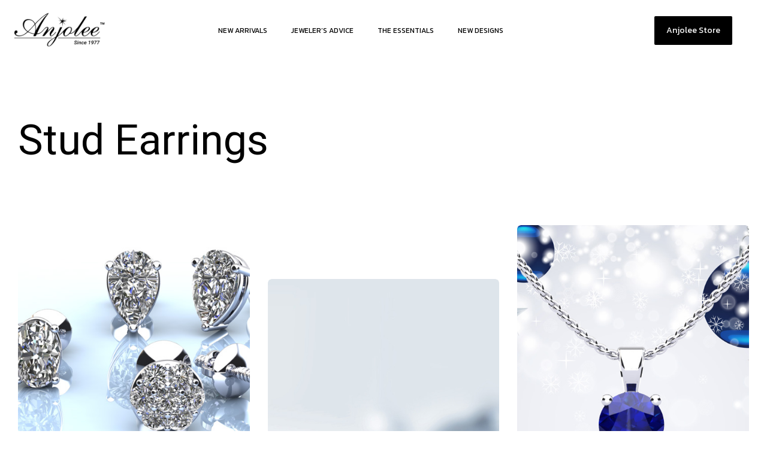

--- FILE ---
content_type: text/html; charset=UTF-8
request_url: https://blog.anjolee.com/tag/stud-earrings/
body_size: 17287
content:
<!DOCTYPE html>
<html lang="en-US" class="no-js">

<head>
	<meta charset="UTF-8" />
	<meta http-equiv="X-UA-Compatible" content="IE=edge" />
	<meta name="viewport" content="width=device-width, initial-scale=1">

	
	<style id="vamtam-theme-options">:root {--vamtam-default-bg-color:#fff;
--vamtam-default-line-color:rgba( var( --vamtam-accent-color-7-rgb ), 1 );
--vamtam-small-padding:20px;
--vamtam-horizontal-padding:50px;
--vamtam-vertical-padding:30px;
--vamtam-horizontal-padding-large:60px;
--vamtam-vertical-padding-large:60px;
--vamtam-no-border-link:none;
--vamtam-border-radius:0px;
--vamtam-border-radius-oval:0px;
--vamtam-border-radius-small:0px;
--vamtam-overlay-color:#000000;
--vamtam-overlay-color-hc:#ffffff;
--vamtam-box-outer-padding:60px;
--vamtam-body-link-regular:#000000;
--vamtam-body-link-visited:#000000;
--vamtam-body-link-hover:#FF6A00;
--vamtam-body-link-active:#FF6A00;
--vamtam-body-background-color:#F5F3F1;
--vamtam-input-border-radius:0px 0px 0px 0px;
--vamtam-input-border-color:#5E5E5E;
--vamtam-btn-text-color:#F5F3F1;
--vamtam-btn-hover-text-color:#FFFFFF;
--vamtam-btn-bg-color:#000000;
--vamtam-btn-hover-bg-color:#FF6A00;
--vamtam-site-max-width:1260px;
--vamtam-primary-font-color:#000000;
--vamtam-h1-color:#000000;
--vamtam-h2-color:#000000;
--vamtam-h3-color:#000000;
--vamtam-h4-color:#000000;
--vamtam-h5-color:#000000;
--vamtam-h6-color:#000000;
--vamtam-accent-color-1:#1F3083;
--vamtam-accent-color-1-hc:#FFFFFF;
--vamtam-accent-color-1-rgb:31,48,131;
--vamtam-accent-color-2:#FFFFFF;
--vamtam-accent-color-2-hc:#000000;
--vamtam-accent-color-2-rgb:255,255,255;
--vamtam-accent-color-3:#5E5E5E;
--vamtam-accent-color-3-hc:#FFFFFF;
--vamtam-accent-color-3-rgb:94,94,94;
--vamtam-accent-color-4:#F0EEEB;
--vamtam-accent-color-4-hc:#000000;
--vamtam-accent-color-4-rgb:240,238,235;
--vamtam-accent-color-5:#FFFFFF;
--vamtam-accent-color-5-hc:#000000;
--vamtam-accent-color-5-rgb:255,255,255;
--vamtam-accent-color-6:#000000;
--vamtam-accent-color-6-hc:#FFFFFF;
--vamtam-accent-color-6-rgb:0,0,0;
--vamtam-accent-color-7:#BFBDBB;
--vamtam-accent-color-7-hc:#000000;
--vamtam-accent-color-7-rgb:191,189,187;
--vamtam-accent-color-8:#FAF9F8;
--vamtam-accent-color-8-hc:#000000;
--vamtam-accent-color-8-rgb:250,249,248;
--vamtam-sticky-header-bg-color:#FFFFFF;
--vamtam-primary-font-font-family:'Roboto';
--vamtam-primary-font-font-weight:300;
--vamtam-primary-font-font-size-desktop:16px;
--vamtam-primary-font-font-size-tablet:16px;
--vamtam-primary-font-font-size-phone:16px;
--vamtam-primary-font-line-height-desktop:1.6em;
--vamtam-primary-font-line-height-tablet:1.6em;
--vamtam-primary-font-line-height-phone:1.6em;
--vamtam-h1-font-family:'Roboto';
--vamtam-h1-font-weight:normal;
--vamtam-h1-transform:none;
--vamtam-h1-font-size-desktop:70px;
--vamtam-h1-font-size-tablet:42px;
--vamtam-h1-font-size-phone:27px;
--vamtam-h1-line-height-desktop:1.2em;
--vamtam-h1-line-height-tablet:1.1em;
--vamtam-h1-line-height-phone:1.1em;
--vamtam-h2-font-family:'Mattone';
--vamtam-h2-font-weight:normal;
--vamtam-h2-transform:none;
--vamtam-h2-font-size-desktop:60px;
--vamtam-h2-font-size-tablet:33px;
--vamtam-h2-font-size-phone:23px;
--vamtam-h2-line-height-desktop:1.15em;
--vamtam-h2-line-height-tablet:1.1em;
--vamtam-h2-line-height-phone:1.2em;
--vamtam-h3-font-family:'Mattone';
--vamtam-h3-font-weight:normal;
--vamtam-h3-transform:none;
--vamtam-h3-font-size-desktop:40px;
--vamtam-h3-font-size-tablet:27px;
--vamtam-h3-font-size-phone:20px;
--vamtam-h3-line-height-desktop:1.3em;
--vamtam-h3-line-height-tablet:1.2em;
--vamtam-h3-line-height-phone:1.3em;
--vamtam-h4-font-family:'Mattone';
--vamtam-h4-font-weight:normal;
--vamtam-h4-transform:none;
--vamtam-h4-font-size-desktop:28px;
--vamtam-h4-font-size-tablet:20px;
--vamtam-h4-font-size-phone:18px;
--vamtam-h4-line-height-desktop:1.3em;
--vamtam-h4-line-height-tablet:1.3em;
--vamtam-h4-line-height-phone:1.3em;
--vamtam-h5-font-family:'Mattone';
--vamtam-h5-font-weight:normal;
--vamtam-h5-transform:uppercase;
--vamtam-h5-font-size-desktop:20px;
--vamtam-h5-font-size-tablet:17px;
--vamtam-h5-font-size-phone:16px;
--vamtam-h5-line-height-desktop:1.7em;
--vamtam-h5-line-height-tablet:1.7em;
--vamtam-h5-line-height-phone:1.7em;
--vamtam-h6-font-family:'Kanit';
--vamtam-h6-font-weight:normal;
--vamtam-h6-transform:uppercase;
--vamtam-h6-font-size-desktop:16px;
--vamtam-h6-font-size-tablet:15px;
--vamtam-h6-font-size-phone:14px;
--vamtam-h6-line-height-desktop:1.5em;
--vamtam-h6-line-height-tablet:1.5em;
--vamtam-h6-line-height-phone:1.5em;
--vamtam-loading-animation:url('https://blog.anjolee.com/wp-content/themes/jolie/vamtam/assets/images/loader-ring.gif');
}</style><meta name='robots' content='index, follow, max-image-preview:large, max-snippet:-1, max-video-preview:-1' />

	<!-- This site is optimized with the Yoast SEO plugin v20.0 - https://yoast.com/wordpress/plugins/seo/ -->
	<title>Stud Earrings Archives - Anjolee</title>
	<link rel="canonical" href="https://blog.anjolee.com/tag/stud-earrings/" />
	<meta property="og:locale" content="en_US" />
	<meta property="og:type" content="article" />
	<meta property="og:title" content="Stud Earrings Archives - Anjolee" />
	<meta property="og:url" content="https://blog.anjolee.com/tag/stud-earrings/" />
	<meta property="og:site_name" content="Anjolee" />
	<meta name="twitter:card" content="summary_large_image" />
	<meta name="twitter:site" content="@anjolee_diamond" />
	<script type="application/ld+json" class="yoast-schema-graph">{"@context":"https://schema.org","@graph":[{"@type":"CollectionPage","@id":"https://blog.anjolee.com/tag/stud-earrings/","url":"https://blog.anjolee.com/tag/stud-earrings/","name":"Stud Earrings Archives - Anjolee","isPartOf":{"@id":"https://blog.anjolee.com/#website"},"primaryImageOfPage":{"@id":"https://blog.anjolee.com/tag/stud-earrings/#primaryimage"},"image":{"@id":"https://blog.anjolee.com/tag/stud-earrings/#primaryimage"},"thumbnailUrl":"https://blog.anjolee.com/wp-content/uploads/2021/04/ST948_ST949_ST950_1000x650.jpg","breadcrumb":{"@id":"https://blog.anjolee.com/tag/stud-earrings/#breadcrumb"},"inLanguage":"en-US"},{"@type":"ImageObject","inLanguage":"en-US","@id":"https://blog.anjolee.com/tag/stud-earrings/#primaryimage","url":"https://blog.anjolee.com/wp-content/uploads/2021/04/ST948_ST949_ST950_1000x650.jpg","contentUrl":"https://blog.anjolee.com/wp-content/uploads/2021/04/ST948_ST949_ST950_1000x650.jpg","width":1000,"height":578,"caption":"Anjolee Diamond Stud Earrings"},{"@type":"BreadcrumbList","@id":"https://blog.anjolee.com/tag/stud-earrings/#breadcrumb","itemListElement":[{"@type":"ListItem","position":1,"name":"Home","item":"https://blog.anjolee.com/"},{"@type":"ListItem","position":2,"name":"Stud Earrings"}]},{"@type":"WebSite","@id":"https://blog.anjolee.com/#website","url":"https://blog.anjolee.com/","name":"Anjolee","description":"The Art of Jewelry","publisher":{"@id":"https://blog.anjolee.com/#organization"},"potentialAction":[{"@type":"SearchAction","target":{"@type":"EntryPoint","urlTemplate":"https://blog.anjolee.com/?s={search_term_string}"},"query-input":"required name=search_term_string"}],"inLanguage":"en-US"},{"@type":"Organization","@id":"https://blog.anjolee.com/#organization","name":"Anjolee","url":"https://blog.anjolee.com/","logo":{"@type":"ImageObject","inLanguage":"en-US","@id":"https://blog.anjolee.com/#/schema/logo/image/","url":"https://blog.anjolee.com/wp-content/uploads/2023/02/anjolee_logo_transparent.png","contentUrl":"https://blog.anjolee.com/wp-content/uploads/2023/02/anjolee_logo_transparent.png","width":756,"height":292,"caption":"Anjolee"},"image":{"@id":"https://blog.anjolee.com/#/schema/logo/image/"},"sameAs":["https://www.instagram.com/anjoleediamond/","https://www.youtube.com/Anjoleediamond","https://www.facebook.com/anjoleediamond","https://twitter.com/anjolee_diamond"]}]}</script>
	<!-- / Yoast SEO plugin. -->


<link rel="alternate" type="application/rss+xml" title="Anjolee &raquo; Feed" href="https://blog.anjolee.com/feed/" />
<link rel="alternate" type="application/rss+xml" title="Anjolee &raquo; Comments Feed" href="https://blog.anjolee.com/comments/feed/" />
<link rel="alternate" type="application/rss+xml" title="Anjolee &raquo; Stud Earrings Tag Feed" href="https://blog.anjolee.com/tag/stud-earrings/feed/" />
<script type="text/javascript">
window._wpemojiSettings = {"baseUrl":"https:\/\/s.w.org\/images\/core\/emoji\/14.0.0\/72x72\/","ext":".png","svgUrl":"https:\/\/s.w.org\/images\/core\/emoji\/14.0.0\/svg\/","svgExt":".svg","source":{"concatemoji":"https:\/\/blog.anjolee.com\/wp-includes\/js\/wp-emoji-release.min.js?ver=6.1.9"}};
/*! This file is auto-generated */
!function(e,a,t){var n,r,o,i=a.createElement("canvas"),p=i.getContext&&i.getContext("2d");function s(e,t){var a=String.fromCharCode,e=(p.clearRect(0,0,i.width,i.height),p.fillText(a.apply(this,e),0,0),i.toDataURL());return p.clearRect(0,0,i.width,i.height),p.fillText(a.apply(this,t),0,0),e===i.toDataURL()}function c(e){var t=a.createElement("script");t.src=e,t.defer=t.type="text/javascript",a.getElementsByTagName("head")[0].appendChild(t)}for(o=Array("flag","emoji"),t.supports={everything:!0,everythingExceptFlag:!0},r=0;r<o.length;r++)t.supports[o[r]]=function(e){if(p&&p.fillText)switch(p.textBaseline="top",p.font="600 32px Arial",e){case"flag":return s([127987,65039,8205,9895,65039],[127987,65039,8203,9895,65039])?!1:!s([55356,56826,55356,56819],[55356,56826,8203,55356,56819])&&!s([55356,57332,56128,56423,56128,56418,56128,56421,56128,56430,56128,56423,56128,56447],[55356,57332,8203,56128,56423,8203,56128,56418,8203,56128,56421,8203,56128,56430,8203,56128,56423,8203,56128,56447]);case"emoji":return!s([129777,127995,8205,129778,127999],[129777,127995,8203,129778,127999])}return!1}(o[r]),t.supports.everything=t.supports.everything&&t.supports[o[r]],"flag"!==o[r]&&(t.supports.everythingExceptFlag=t.supports.everythingExceptFlag&&t.supports[o[r]]);t.supports.everythingExceptFlag=t.supports.everythingExceptFlag&&!t.supports.flag,t.DOMReady=!1,t.readyCallback=function(){t.DOMReady=!0},t.supports.everything||(n=function(){t.readyCallback()},a.addEventListener?(a.addEventListener("DOMContentLoaded",n,!1),e.addEventListener("load",n,!1)):(e.attachEvent("onload",n),a.attachEvent("onreadystatechange",function(){"complete"===a.readyState&&t.readyCallback()})),(e=t.source||{}).concatemoji?c(e.concatemoji):e.wpemoji&&e.twemoji&&(c(e.twemoji),c(e.wpemoji)))}(window,document,window._wpemojiSettings);
</script>
<style type="text/css">
img.wp-smiley,
img.emoji {
	display: inline !important;
	border: none !important;
	box-shadow: none !important;
	height: 1em !important;
	width: 1em !important;
	margin: 0 0.07em !important;
	vertical-align: -0.1em !important;
	background: none !important;
	padding: 0 !important;
}
</style>
	<link rel='stylesheet' id='sbi_styles-css' href='https://blog.anjolee.com/wp-content/plugins/instagram-feed/css/sbi-styles.min.css?ver=6.1.1' type='text/css' media='all' />
<link rel='stylesheet' id='wp-block-library-css' href='https://blog.anjolee.com/wp-includes/css/dist/block-library/style.min.css?ver=6.1.9' type='text/css' media='all' />
<link rel='stylesheet' id='classic-theme-styles-css' href='https://blog.anjolee.com/wp-includes/css/classic-themes.min.css?ver=1' type='text/css' media='all' />
<style id='global-styles-inline-css' type='text/css'>
body{--wp--preset--color--black: #000000;--wp--preset--color--cyan-bluish-gray: #abb8c3;--wp--preset--color--white: #ffffff;--wp--preset--color--pale-pink: #f78da7;--wp--preset--color--vivid-red: #cf2e2e;--wp--preset--color--luminous-vivid-orange: #ff6900;--wp--preset--color--luminous-vivid-amber: #fcb900;--wp--preset--color--light-green-cyan: #7bdcb5;--wp--preset--color--vivid-green-cyan: #00d084;--wp--preset--color--pale-cyan-blue: #8ed1fc;--wp--preset--color--vivid-cyan-blue: #0693e3;--wp--preset--color--vivid-purple: #9b51e0;--wp--preset--gradient--vivid-cyan-blue-to-vivid-purple: linear-gradient(135deg,rgba(6,147,227,1) 0%,rgb(155,81,224) 100%);--wp--preset--gradient--light-green-cyan-to-vivid-green-cyan: linear-gradient(135deg,rgb(122,220,180) 0%,rgb(0,208,130) 100%);--wp--preset--gradient--luminous-vivid-amber-to-luminous-vivid-orange: linear-gradient(135deg,rgba(252,185,0,1) 0%,rgba(255,105,0,1) 100%);--wp--preset--gradient--luminous-vivid-orange-to-vivid-red: linear-gradient(135deg,rgba(255,105,0,1) 0%,rgb(207,46,46) 100%);--wp--preset--gradient--very-light-gray-to-cyan-bluish-gray: linear-gradient(135deg,rgb(238,238,238) 0%,rgb(169,184,195) 100%);--wp--preset--gradient--cool-to-warm-spectrum: linear-gradient(135deg,rgb(74,234,220) 0%,rgb(151,120,209) 20%,rgb(207,42,186) 40%,rgb(238,44,130) 60%,rgb(251,105,98) 80%,rgb(254,248,76) 100%);--wp--preset--gradient--blush-light-purple: linear-gradient(135deg,rgb(255,206,236) 0%,rgb(152,150,240) 100%);--wp--preset--gradient--blush-bordeaux: linear-gradient(135deg,rgb(254,205,165) 0%,rgb(254,45,45) 50%,rgb(107,0,62) 100%);--wp--preset--gradient--luminous-dusk: linear-gradient(135deg,rgb(255,203,112) 0%,rgb(199,81,192) 50%,rgb(65,88,208) 100%);--wp--preset--gradient--pale-ocean: linear-gradient(135deg,rgb(255,245,203) 0%,rgb(182,227,212) 50%,rgb(51,167,181) 100%);--wp--preset--gradient--electric-grass: linear-gradient(135deg,rgb(202,248,128) 0%,rgb(113,206,126) 100%);--wp--preset--gradient--midnight: linear-gradient(135deg,rgb(2,3,129) 0%,rgb(40,116,252) 100%);--wp--preset--duotone--dark-grayscale: url('#wp-duotone-dark-grayscale');--wp--preset--duotone--grayscale: url('#wp-duotone-grayscale');--wp--preset--duotone--purple-yellow: url('#wp-duotone-purple-yellow');--wp--preset--duotone--blue-red: url('#wp-duotone-blue-red');--wp--preset--duotone--midnight: url('#wp-duotone-midnight');--wp--preset--duotone--magenta-yellow: url('#wp-duotone-magenta-yellow');--wp--preset--duotone--purple-green: url('#wp-duotone-purple-green');--wp--preset--duotone--blue-orange: url('#wp-duotone-blue-orange');--wp--preset--font-size--small: 13px;--wp--preset--font-size--medium: 20px;--wp--preset--font-size--large: 36px;--wp--preset--font-size--x-large: 42px;--wp--preset--spacing--20: 0.44rem;--wp--preset--spacing--30: 0.67rem;--wp--preset--spacing--40: 1rem;--wp--preset--spacing--50: 1.5rem;--wp--preset--spacing--60: 2.25rem;--wp--preset--spacing--70: 3.38rem;--wp--preset--spacing--80: 5.06rem;}:where(.is-layout-flex){gap: 0.5em;}body .is-layout-flow > .alignleft{float: left;margin-inline-start: 0;margin-inline-end: 2em;}body .is-layout-flow > .alignright{float: right;margin-inline-start: 2em;margin-inline-end: 0;}body .is-layout-flow > .aligncenter{margin-left: auto !important;margin-right: auto !important;}body .is-layout-constrained > .alignleft{float: left;margin-inline-start: 0;margin-inline-end: 2em;}body .is-layout-constrained > .alignright{float: right;margin-inline-start: 2em;margin-inline-end: 0;}body .is-layout-constrained > .aligncenter{margin-left: auto !important;margin-right: auto !important;}body .is-layout-constrained > :where(:not(.alignleft):not(.alignright):not(.alignfull)){max-width: var(--wp--style--global--content-size);margin-left: auto !important;margin-right: auto !important;}body .is-layout-constrained > .alignwide{max-width: var(--wp--style--global--wide-size);}body .is-layout-flex{display: flex;}body .is-layout-flex{flex-wrap: wrap;align-items: center;}body .is-layout-flex > *{margin: 0;}:where(.wp-block-columns.is-layout-flex){gap: 2em;}.has-black-color{color: var(--wp--preset--color--black) !important;}.has-cyan-bluish-gray-color{color: var(--wp--preset--color--cyan-bluish-gray) !important;}.has-white-color{color: var(--wp--preset--color--white) !important;}.has-pale-pink-color{color: var(--wp--preset--color--pale-pink) !important;}.has-vivid-red-color{color: var(--wp--preset--color--vivid-red) !important;}.has-luminous-vivid-orange-color{color: var(--wp--preset--color--luminous-vivid-orange) !important;}.has-luminous-vivid-amber-color{color: var(--wp--preset--color--luminous-vivid-amber) !important;}.has-light-green-cyan-color{color: var(--wp--preset--color--light-green-cyan) !important;}.has-vivid-green-cyan-color{color: var(--wp--preset--color--vivid-green-cyan) !important;}.has-pale-cyan-blue-color{color: var(--wp--preset--color--pale-cyan-blue) !important;}.has-vivid-cyan-blue-color{color: var(--wp--preset--color--vivid-cyan-blue) !important;}.has-vivid-purple-color{color: var(--wp--preset--color--vivid-purple) !important;}.has-black-background-color{background-color: var(--wp--preset--color--black) !important;}.has-cyan-bluish-gray-background-color{background-color: var(--wp--preset--color--cyan-bluish-gray) !important;}.has-white-background-color{background-color: var(--wp--preset--color--white) !important;}.has-pale-pink-background-color{background-color: var(--wp--preset--color--pale-pink) !important;}.has-vivid-red-background-color{background-color: var(--wp--preset--color--vivid-red) !important;}.has-luminous-vivid-orange-background-color{background-color: var(--wp--preset--color--luminous-vivid-orange) !important;}.has-luminous-vivid-amber-background-color{background-color: var(--wp--preset--color--luminous-vivid-amber) !important;}.has-light-green-cyan-background-color{background-color: var(--wp--preset--color--light-green-cyan) !important;}.has-vivid-green-cyan-background-color{background-color: var(--wp--preset--color--vivid-green-cyan) !important;}.has-pale-cyan-blue-background-color{background-color: var(--wp--preset--color--pale-cyan-blue) !important;}.has-vivid-cyan-blue-background-color{background-color: var(--wp--preset--color--vivid-cyan-blue) !important;}.has-vivid-purple-background-color{background-color: var(--wp--preset--color--vivid-purple) !important;}.has-black-border-color{border-color: var(--wp--preset--color--black) !important;}.has-cyan-bluish-gray-border-color{border-color: var(--wp--preset--color--cyan-bluish-gray) !important;}.has-white-border-color{border-color: var(--wp--preset--color--white) !important;}.has-pale-pink-border-color{border-color: var(--wp--preset--color--pale-pink) !important;}.has-vivid-red-border-color{border-color: var(--wp--preset--color--vivid-red) !important;}.has-luminous-vivid-orange-border-color{border-color: var(--wp--preset--color--luminous-vivid-orange) !important;}.has-luminous-vivid-amber-border-color{border-color: var(--wp--preset--color--luminous-vivid-amber) !important;}.has-light-green-cyan-border-color{border-color: var(--wp--preset--color--light-green-cyan) !important;}.has-vivid-green-cyan-border-color{border-color: var(--wp--preset--color--vivid-green-cyan) !important;}.has-pale-cyan-blue-border-color{border-color: var(--wp--preset--color--pale-cyan-blue) !important;}.has-vivid-cyan-blue-border-color{border-color: var(--wp--preset--color--vivid-cyan-blue) !important;}.has-vivid-purple-border-color{border-color: var(--wp--preset--color--vivid-purple) !important;}.has-vivid-cyan-blue-to-vivid-purple-gradient-background{background: var(--wp--preset--gradient--vivid-cyan-blue-to-vivid-purple) !important;}.has-light-green-cyan-to-vivid-green-cyan-gradient-background{background: var(--wp--preset--gradient--light-green-cyan-to-vivid-green-cyan) !important;}.has-luminous-vivid-amber-to-luminous-vivid-orange-gradient-background{background: var(--wp--preset--gradient--luminous-vivid-amber-to-luminous-vivid-orange) !important;}.has-luminous-vivid-orange-to-vivid-red-gradient-background{background: var(--wp--preset--gradient--luminous-vivid-orange-to-vivid-red) !important;}.has-very-light-gray-to-cyan-bluish-gray-gradient-background{background: var(--wp--preset--gradient--very-light-gray-to-cyan-bluish-gray) !important;}.has-cool-to-warm-spectrum-gradient-background{background: var(--wp--preset--gradient--cool-to-warm-spectrum) !important;}.has-blush-light-purple-gradient-background{background: var(--wp--preset--gradient--blush-light-purple) !important;}.has-blush-bordeaux-gradient-background{background: var(--wp--preset--gradient--blush-bordeaux) !important;}.has-luminous-dusk-gradient-background{background: var(--wp--preset--gradient--luminous-dusk) !important;}.has-pale-ocean-gradient-background{background: var(--wp--preset--gradient--pale-ocean) !important;}.has-electric-grass-gradient-background{background: var(--wp--preset--gradient--electric-grass) !important;}.has-midnight-gradient-background{background: var(--wp--preset--gradient--midnight) !important;}.has-small-font-size{font-size: var(--wp--preset--font-size--small) !important;}.has-medium-font-size{font-size: var(--wp--preset--font-size--medium) !important;}.has-large-font-size{font-size: var(--wp--preset--font-size--large) !important;}.has-x-large-font-size{font-size: var(--wp--preset--font-size--x-large) !important;}
.wp-block-navigation a:where(:not(.wp-element-button)){color: inherit;}
:where(.wp-block-columns.is-layout-flex){gap: 2em;}
.wp-block-pullquote{font-size: 1.5em;line-height: 1.6;}
</style>
<link rel='stylesheet' id='elementor-icons-css' href='https://blog.anjolee.com/wp-content/plugins/elementor/assets/lib/eicons/css/elementor-icons.min.css?ver=5.17.0' type='text/css' media='all' />
<link rel='stylesheet' id='elementor-frontend-css' href='https://blog.anjolee.com/wp-content/plugins/elementor/assets/css/frontend-lite.min.css?ver=3.10.2' type='text/css' media='all' />
<link rel='stylesheet' id='elementor-post-5-css' href='https://blog.anjolee.com/wp-content/uploads/elementor/css/post-5.css?ver=1702551911' type='text/css' media='all' />
<link rel='stylesheet' id='elementor-pro-css' href='https://blog.anjolee.com/wp-content/plugins/elementor-pro/assets/css/frontend-lite.min.css?ver=3.7.7' type='text/css' media='all' />
<link rel='stylesheet' id='font-awesome-5-all-css' href='https://blog.anjolee.com/wp-content/plugins/elementor/assets/lib/font-awesome/css/all.min.css?ver=3.10.2' type='text/css' media='all' />
<link rel='stylesheet' id='font-awesome-4-shim-css' href='https://blog.anjolee.com/wp-content/plugins/elementor/assets/lib/font-awesome/css/v4-shims.min.css?ver=3.10.2' type='text/css' media='all' />
<link rel='stylesheet' id='elementor-post-21698-css' href='https://blog.anjolee.com/wp-content/uploads/elementor/css/post-21698.css?ver=1702551911' type='text/css' media='all' />
<link rel='stylesheet' id='elementor-post-19816-css' href='https://blog.anjolee.com/wp-content/uploads/elementor/css/post-19816.css?ver=1702551912' type='text/css' media='all' />
<link rel='stylesheet' id='elementor-post-6081-css' href='https://blog.anjolee.com/wp-content/uploads/elementor/css/post-6081.css?ver=1702555255' type='text/css' media='all' />
<link rel='stylesheet' id='elementor-post-19100-css' href='https://blog.anjolee.com/wp-content/uploads/elementor/css/post-19100.css?ver=1702551912' type='text/css' media='all' />
<link rel='stylesheet' id='elementor-post-19089-css' href='https://blog.anjolee.com/wp-content/uploads/elementor/css/post-19089.css?ver=1702551912' type='text/css' media='all' />
<link rel='stylesheet' id='elementor-post-19067-css' href='https://blog.anjolee.com/wp-content/uploads/elementor/css/post-19067.css?ver=1702551912' type='text/css' media='all' />
<link rel='stylesheet' id='elementor-post-751-css' href='https://blog.anjolee.com/wp-content/uploads/elementor/css/post-751.css?ver=1702551912' type='text/css' media='all' />
<link rel='stylesheet' id='elementor-post-745-css' href='https://blog.anjolee.com/wp-content/uploads/elementor/css/post-745.css?ver=1702551912' type='text/css' media='all' />
<link rel='stylesheet' id='vamtam-front-all-css' href='https://blog.anjolee.com/wp-content/themes/jolie/vamtam/assets/css/dist/elementor/elementor-all.css?ver=1675195472' type='text/css' media='all' />
<style id='vamtam-front-all-inline-css' type='text/css'>

			@font-face {
				font-family: 'icomoon';
				src: url(https://blog.anjolee.com/wp-content/themes/jolie/vamtam/assets/fonts/icons/icomoon.woff2) format('woff2'),
					 url( https://blog.anjolee.com/wp-content/themes/jolie/vamtam/assets/fonts/icons/icomoon.woff) format('woff'),
					 url(https://blog.anjolee.com/wp-content/themes/jolie/vamtam/assets/fonts/icons/icomoon.ttf) format('ttf');
				font-weight: normal;
				font-style: normal;
				font-display: swap;
			}
		
				@font-face {
					font-family: 'vamtam-theme';
					src: url(https://blog.anjolee.com/wp-content/themes/jolie/vamtam/assets/fonts/theme-icons/theme-icons.woff2) format('woff2'),
						url(https://blog.anjolee.com/wp-content/themes/jolie/vamtam/assets/fonts/theme-icons/theme-icons.woff) format('woff');
					font-weight: normal;
					font-style: normal;
					font-display: swap;
				}
			
@font-face {
	font-family: 'Mattone';
	font-style: normal;
	font-weight: normal;
	font-display: auto;
	src: url('https://jolie.vamtam.com/wp-content/uploads/2021/07/Mattone-150.woff2') format('woff2'),
		url('https://jolie.vamtam.com/wp-content/uploads/2021/07/Mattone-150.woff') format('woff');
}

</style>
<link rel='stylesheet' id='vamtam-theme-elementor-max-low-css' href='https://blog.anjolee.com/wp-content/themes/jolie/vamtam/assets/css/dist/elementor/responsive/elementor-max-low.css?ver=1675195472' type='text/css' media='(min-width: 1025px) and (max-width: 1260px)' />
<link rel='stylesheet' id='vamtam-theme-elementor-max-css' href='https://blog.anjolee.com/wp-content/themes/jolie/vamtam/assets/css/dist/elementor/responsive/elementor-max.css?ver=1675195472' type='text/css' media='(min-width: 1025px)' />
<link rel='stylesheet' id='vamtam-theme-elementor-below-max-css' href='https://blog.anjolee.com/wp-content/themes/jolie/vamtam/assets/css/dist/elementor/responsive/elementor-below-max.css?ver=1675195472' type='text/css' media='(max-width: 1024px)' />
<link rel='stylesheet' id='vamtam-theme-elementor-small-css' href='https://blog.anjolee.com/wp-content/themes/jolie/vamtam/assets/css/dist/elementor/responsive/elementor-small.css?ver=1675195472' type='text/css' media='(max-width: 767px)' />
<link rel='stylesheet' id='google-fonts-1-css' href='https://fonts.googleapis.com/css?family=Roboto%3A100%2C100italic%2C200%2C200italic%2C300%2C300italic%2C400%2C400italic%2C500%2C500italic%2C600%2C600italic%2C700%2C700italic%2C800%2C800italic%2C900%2C900italic%7CKanit%3A100%2C100italic%2C200%2C200italic%2C300%2C300italic%2C400%2C400italic%2C500%2C500italic%2C600%2C600italic%2C700%2C700italic%2C800%2C800italic%2C900%2C900italic&#038;display=auto&#038;ver=6.1.9' type='text/css' media='all' />
<link rel='stylesheet' id='elementor-icons-shared-0-css' href='https://blog.anjolee.com/wp-content/plugins/elementor/assets/lib/font-awesome/css/fontawesome.min.css?ver=5.15.3' type='text/css' media='all' />
<link rel='stylesheet' id='elementor-icons-fa-solid-css' href='https://blog.anjolee.com/wp-content/plugins/elementor/assets/lib/font-awesome/css/solid.min.css?ver=5.15.3' type='text/css' media='all' />
<link rel='stylesheet' id='elementor-icons-fa-brands-css' href='https://blog.anjolee.com/wp-content/plugins/elementor/assets/lib/font-awesome/css/brands.min.css?ver=5.15.3' type='text/css' media='all' />
<link rel="preconnect" href="https://fonts.gstatic.com/" crossorigin><script type='text/javascript' src='https://blog.anjolee.com/wp-includes/js/jquery/jquery.min.js?ver=3.6.1' id='jquery-core-js'></script>
<script type='text/javascript' src='https://blog.anjolee.com/wp-includes/js/jquery/jquery-migrate.min.js?ver=3.3.2' id='jquery-migrate-js'></script>
<script type='text/javascript' src='https://blog.anjolee.com/wp-content/plugins/elementor-pro/assets/js/page-transitions.min.js?ver=3.7.7' id='page-transitions-js'></script>
<script type='text/javascript' src='https://blog.anjolee.com/wp-content/plugins/elementor/assets/lib/font-awesome/js/v4-shims.min.js?ver=3.10.2' id='font-awesome-4-shim-js'></script>
<link rel="https://api.w.org/" href="https://blog.anjolee.com/wp-json/" /><link rel="alternate" type="application/json" href="https://blog.anjolee.com/wp-json/wp/v2/tags/98" /><link rel="EditURI" type="application/rsd+xml" title="RSD" href="https://blog.anjolee.com/xmlrpc.php?rsd" />
<link rel="wlwmanifest" type="application/wlwmanifest+xml" href="https://blog.anjolee.com/wp-includes/wlwmanifest.xml" />
<meta name="generator" content="WordPress 6.1.9" />
<link rel="icon" href="https://blog.anjolee.com/wp-content/uploads/2023/02/anjolee-logo-for-facebook-big-150x150.jpg" sizes="32x32" />
<link rel="icon" href="https://blog.anjolee.com/wp-content/uploads/2023/02/anjolee-logo-for-facebook-big-200x200.jpg" sizes="192x192" />
<link rel="apple-touch-icon" href="https://blog.anjolee.com/wp-content/uploads/2023/02/anjolee-logo-for-facebook-big-200x200.jpg" />
<meta name="msapplication-TileImage" content="https://blog.anjolee.com/wp-content/uploads/2023/02/anjolee-logo-for-facebook-big-400x400.jpg" />
</head>
<body class="archive tag tag-stud-earrings tag-98 wp-custom-logo wp-embed-responsive full header-layout-logo-menu has-page-header no-middle-header responsive-layout elementor-active elementor-pro-active vamtam-wc-cart-empty wc-product-gallery-zoom-active wc-product-gallery-slider-active layout-full elementor-default elementor-template-full-width elementor-kit-5 elementor-page-6081">
	<div id="top"></div>
	<svg xmlns="http://www.w3.org/2000/svg" viewBox="0 0 0 0" width="0" height="0" focusable="false" role="none" style="visibility: hidden; position: absolute; left: -9999px; overflow: hidden;" ><defs><filter id="wp-duotone-dark-grayscale"><feColorMatrix color-interpolation-filters="sRGB" type="matrix" values=" .299 .587 .114 0 0 .299 .587 .114 0 0 .299 .587 .114 0 0 .299 .587 .114 0 0 " /><feComponentTransfer color-interpolation-filters="sRGB" ><feFuncR type="table" tableValues="0 0.49803921568627" /><feFuncG type="table" tableValues="0 0.49803921568627" /><feFuncB type="table" tableValues="0 0.49803921568627" /><feFuncA type="table" tableValues="1 1" /></feComponentTransfer><feComposite in2="SourceGraphic" operator="in" /></filter></defs></svg><svg xmlns="http://www.w3.org/2000/svg" viewBox="0 0 0 0" width="0" height="0" focusable="false" role="none" style="visibility: hidden; position: absolute; left: -9999px; overflow: hidden;" ><defs><filter id="wp-duotone-grayscale"><feColorMatrix color-interpolation-filters="sRGB" type="matrix" values=" .299 .587 .114 0 0 .299 .587 .114 0 0 .299 .587 .114 0 0 .299 .587 .114 0 0 " /><feComponentTransfer color-interpolation-filters="sRGB" ><feFuncR type="table" tableValues="0 1" /><feFuncG type="table" tableValues="0 1" /><feFuncB type="table" tableValues="0 1" /><feFuncA type="table" tableValues="1 1" /></feComponentTransfer><feComposite in2="SourceGraphic" operator="in" /></filter></defs></svg><svg xmlns="http://www.w3.org/2000/svg" viewBox="0 0 0 0" width="0" height="0" focusable="false" role="none" style="visibility: hidden; position: absolute; left: -9999px; overflow: hidden;" ><defs><filter id="wp-duotone-purple-yellow"><feColorMatrix color-interpolation-filters="sRGB" type="matrix" values=" .299 .587 .114 0 0 .299 .587 .114 0 0 .299 .587 .114 0 0 .299 .587 .114 0 0 " /><feComponentTransfer color-interpolation-filters="sRGB" ><feFuncR type="table" tableValues="0.54901960784314 0.98823529411765" /><feFuncG type="table" tableValues="0 1" /><feFuncB type="table" tableValues="0.71764705882353 0.25490196078431" /><feFuncA type="table" tableValues="1 1" /></feComponentTransfer><feComposite in2="SourceGraphic" operator="in" /></filter></defs></svg><svg xmlns="http://www.w3.org/2000/svg" viewBox="0 0 0 0" width="0" height="0" focusable="false" role="none" style="visibility: hidden; position: absolute; left: -9999px; overflow: hidden;" ><defs><filter id="wp-duotone-blue-red"><feColorMatrix color-interpolation-filters="sRGB" type="matrix" values=" .299 .587 .114 0 0 .299 .587 .114 0 0 .299 .587 .114 0 0 .299 .587 .114 0 0 " /><feComponentTransfer color-interpolation-filters="sRGB" ><feFuncR type="table" tableValues="0 1" /><feFuncG type="table" tableValues="0 0.27843137254902" /><feFuncB type="table" tableValues="0.5921568627451 0.27843137254902" /><feFuncA type="table" tableValues="1 1" /></feComponentTransfer><feComposite in2="SourceGraphic" operator="in" /></filter></defs></svg><svg xmlns="http://www.w3.org/2000/svg" viewBox="0 0 0 0" width="0" height="0" focusable="false" role="none" style="visibility: hidden; position: absolute; left: -9999px; overflow: hidden;" ><defs><filter id="wp-duotone-midnight"><feColorMatrix color-interpolation-filters="sRGB" type="matrix" values=" .299 .587 .114 0 0 .299 .587 .114 0 0 .299 .587 .114 0 0 .299 .587 .114 0 0 " /><feComponentTransfer color-interpolation-filters="sRGB" ><feFuncR type="table" tableValues="0 0" /><feFuncG type="table" tableValues="0 0.64705882352941" /><feFuncB type="table" tableValues="0 1" /><feFuncA type="table" tableValues="1 1" /></feComponentTransfer><feComposite in2="SourceGraphic" operator="in" /></filter></defs></svg><svg xmlns="http://www.w3.org/2000/svg" viewBox="0 0 0 0" width="0" height="0" focusable="false" role="none" style="visibility: hidden; position: absolute; left: -9999px; overflow: hidden;" ><defs><filter id="wp-duotone-magenta-yellow"><feColorMatrix color-interpolation-filters="sRGB" type="matrix" values=" .299 .587 .114 0 0 .299 .587 .114 0 0 .299 .587 .114 0 0 .299 .587 .114 0 0 " /><feComponentTransfer color-interpolation-filters="sRGB" ><feFuncR type="table" tableValues="0.78039215686275 1" /><feFuncG type="table" tableValues="0 0.94901960784314" /><feFuncB type="table" tableValues="0.35294117647059 0.47058823529412" /><feFuncA type="table" tableValues="1 1" /></feComponentTransfer><feComposite in2="SourceGraphic" operator="in" /></filter></defs></svg><svg xmlns="http://www.w3.org/2000/svg" viewBox="0 0 0 0" width="0" height="0" focusable="false" role="none" style="visibility: hidden; position: absolute; left: -9999px; overflow: hidden;" ><defs><filter id="wp-duotone-purple-green"><feColorMatrix color-interpolation-filters="sRGB" type="matrix" values=" .299 .587 .114 0 0 .299 .587 .114 0 0 .299 .587 .114 0 0 .299 .587 .114 0 0 " /><feComponentTransfer color-interpolation-filters="sRGB" ><feFuncR type="table" tableValues="0.65098039215686 0.40392156862745" /><feFuncG type="table" tableValues="0 1" /><feFuncB type="table" tableValues="0.44705882352941 0.4" /><feFuncA type="table" tableValues="1 1" /></feComponentTransfer><feComposite in2="SourceGraphic" operator="in" /></filter></defs></svg><svg xmlns="http://www.w3.org/2000/svg" viewBox="0 0 0 0" width="0" height="0" focusable="false" role="none" style="visibility: hidden; position: absolute; left: -9999px; overflow: hidden;" ><defs><filter id="wp-duotone-blue-orange"><feColorMatrix color-interpolation-filters="sRGB" type="matrix" values=" .299 .587 .114 0 0 .299 .587 .114 0 0 .299 .587 .114 0 0 .299 .587 .114 0 0 " /><feComponentTransfer color-interpolation-filters="sRGB" ><feFuncR type="table" tableValues="0.098039215686275 1" /><feFuncG type="table" tableValues="0 0.66274509803922" /><feFuncB type="table" tableValues="0.84705882352941 0.41960784313725" /><feFuncA type="table" tableValues="1 1" /></feComponentTransfer><feComposite in2="SourceGraphic" operator="in" /></filter></defs></svg>		<e-page-transition preloader-type="animation" preloader-animation-type="pulsing-dots" class="e-page-transition--entering" exclude="^https\:\/\/blog\.anjolee\.com\/wp\-admin\/">
					</e-page-transition>
		
			<div data-elementor-type="header" data-elementor-id="21698" class="elementor elementor-21698 elementor-location-header">
								<section class="elementor-section elementor-top-section elementor-element elementor-element-9362861 elementor-section-content-middle elementor-hidden-tablet elementor-hidden-mobile vamtam-sticky-header elementor-section-boxed elementor-section-height-default elementor-section-height-default" data-id="9362861" data-element_type="section" data-settings="{&quot;background_background&quot;:&quot;classic&quot;,&quot;sticky&quot;:&quot;top&quot;,&quot;sticky_on&quot;:[&quot;desktop&quot;],&quot;sticky_offset&quot;:0,&quot;sticky_effects_offset&quot;:0}">
						<div class="elementor-container elementor-column-gap-narrow">
					<div class="elementor-column elementor-col-25 elementor-top-column elementor-element elementor-element-4dd7eb4" data-id="4dd7eb4" data-element_type="column">
			<div class="elementor-widget-wrap elementor-element-populated">
								<div class="elementor-element elementor-element-f3f1025 elementor-widget elementor-widget-theme-site-logo elementor-widget-image" data-id="f3f1025" data-element_type="widget" data-widget_type="theme-site-logo.default">
				<div class="elementor-widget-container">
			<style>/*! elementor - v3.10.2 - 29-01-2023 */
.elementor-widget-image{text-align:center}.elementor-widget-image a{display:inline-block}.elementor-widget-image a img[src$=".svg"]{width:48px}.elementor-widget-image img{vertical-align:middle;display:inline-block}</style>													<a href="https://blog.anjolee.com">
							<img width="756" height="292" src="https://blog.anjolee.com/wp-content/uploads/2023/02/anjolee_logo_transparent.png" class="attachment-full size-full wp-image-987794" alt="" loading="lazy" srcset="https://blog.anjolee.com/wp-content/uploads/2023/02/anjolee_logo_transparent.png 756w, https://blog.anjolee.com/wp-content/uploads/2023/02/anjolee_logo_transparent-300x116.png 300w, https://blog.anjolee.com/wp-content/uploads/2023/02/anjolee_logo_transparent-600x232.png 600w" sizes="(max-width: 756px) 100vw, 756px" />								</a>
															</div>
				</div>
					</div>
		</div>
				<div class="elementor-column elementor-col-25 elementor-top-column elementor-element elementor-element-5dfe5bc" data-id="5dfe5bc" data-element_type="column">
			<div class="elementor-widget-wrap elementor-element-populated">
								<div class="vamtam-has-theme-widget-styles elementor-element elementor-element-3005cb3 elementor-nav-menu__align-center vamtam-mega-menu elementor-widget__width-auto elementor-nav-menu--dropdown-tablet elementor-nav-menu__text-align-aside elementor-nav-menu--toggle elementor-nav-menu--burger vamtam-has-mobile-disable-scroll elementor-widget elementor-widget-nav-menu" data-id="3005cb3" data-element_type="widget" data-settings="{&quot;layout&quot;:&quot;horizontal&quot;,&quot;submenu_icon&quot;:{&quot;value&quot;:&quot;&lt;i class=\&quot;fas fa-caret-down\&quot;&gt;&lt;\/i&gt;&quot;,&quot;library&quot;:&quot;fa-solid&quot;},&quot;toggle&quot;:&quot;burger&quot;}" data-widget_type="nav-menu.default">
				<div class="elementor-widget-container">
			<link rel="stylesheet" href="https://blog.anjolee.com/wp-content/plugins/elementor-pro/assets/css/widget-nav-menu.min.css">			<nav migration_allowed="1" migrated="0" role="navigation" class="elementor-nav-menu--main elementor-nav-menu__container elementor-nav-menu--layout-horizontal e--pointer-underline e--animation-fade">
				<ul id="menu-1-3005cb3" class="elementor-nav-menu"><li class="menu-item menu-item-type-taxonomy menu-item-object-category menu-item-987689"><a href="https://blog.anjolee.com/category/new-arrivals/" class="elementor-item">New Arrivals</a></li>
<li class="menu-item menu-item-type-taxonomy menu-item-object-category menu-item-987690"><a href="https://blog.anjolee.com/category/jewelers-advice/" class="elementor-item">Jeweler&#8217;s Advice</a></li>
<li class="menu-item menu-item-type-taxonomy menu-item-object-category menu-item-987692"><a href="https://blog.anjolee.com/category/the-essentials/" class="elementor-item">The Essentials</a></li>
<li class="menu-item menu-item-type-taxonomy menu-item-object-category menu-item-987727"><a href="https://blog.anjolee.com/category/modern-etiquette/" class="elementor-item">New Designs</a></li>
</ul>			</nav>
					<div class="elementor-menu-toggle" role="button" tabindex="0" aria-label="Menu Toggle" aria-expanded="false">
			<i aria-hidden="true" role="presentation" class="elementor-menu-toggle__icon--open eicon-menu-bar"></i><i aria-hidden="true" role="presentation" class="elementor-menu-toggle__icon--close eicon-close"></i>			<span class="elementor-screen-only">Menu</span>
		</div>
			<nav class="elementor-nav-menu--dropdown elementor-nav-menu__container" role="navigation" aria-hidden="true">
				<ul id="menu-2-3005cb3" class="elementor-nav-menu"><li class="menu-item menu-item-type-taxonomy menu-item-object-category menu-item-987689"><a href="https://blog.anjolee.com/category/new-arrivals/" class="elementor-item" tabindex="-1">New Arrivals</a></li>
<li class="menu-item menu-item-type-taxonomy menu-item-object-category menu-item-987690"><a href="https://blog.anjolee.com/category/jewelers-advice/" class="elementor-item" tabindex="-1">Jeweler&#8217;s Advice</a></li>
<li class="menu-item menu-item-type-taxonomy menu-item-object-category menu-item-987692"><a href="https://blog.anjolee.com/category/the-essentials/" class="elementor-item" tabindex="-1">The Essentials</a></li>
<li class="menu-item menu-item-type-taxonomy menu-item-object-category menu-item-987727"><a href="https://blog.anjolee.com/category/modern-etiquette/" class="elementor-item" tabindex="-1">New Designs</a></li>
</ul>			</nav>
				</div>
				</div>
					</div>
		</div>
				<div class="elementor-column elementor-col-25 elementor-top-column elementor-element elementor-element-b62db5b" data-id="b62db5b" data-element_type="column">
			<div class="elementor-widget-wrap elementor-element-populated">
								<div class="elementor-element elementor-element-47c0b18 elementor-widget__width-auto elementor-view-default elementor-widget elementor-widget-icon" data-id="47c0b18" data-element_type="widget" data-widget_type="icon.default">
				<div class="elementor-widget-container">
					<div class="elementor-icon-wrapper">
			<a class="elementor-icon" href="#elementor-action%3Aaction%3Dpopup%3Aopen%26settings%3DeyJpZCI6Ijc1MSIsInRvZ2dsZSI6ZmFsc2UsImFsaWduX3dpdGhfcGFyZW50IjoiIiwidXNlX3ZhbXRhbV9wb3B1cF90b2dnbGUiOiIifQ%3D%3D">
			<i aria-hidden="true" class="vamtamtheme- vamtam-theme-account"></i>			</a>
		</div>
				</div>
				</div>
				<div class="elementor-element elementor-element-203501a elementor-widget__width-auto elementor-view-default elementor-widget elementor-widget-icon" data-id="203501a" data-element_type="widget" data-widget_type="icon.default">
				<div class="elementor-widget-container">
					<div class="elementor-icon-wrapper">
			<a class="elementor-icon" href="#elementor-action%3Aaction%3Dpopup%3Aopen%26settings%3DeyJpZCI6IjE5MDM4IiwidG9nZ2xlIjpmYWxzZSwiYWxpZ25fd2l0aF9wYXJlbnQiOiIiLCJ1c2VfdmFtdGFtX3BvcHVwX3RvZ2dsZSI6IiJ9">
			<i aria-hidden="true" class="vamtamtheme- vamtam-theme-search"></i>			</a>
		</div>
				</div>
				</div>
					</div>
		</div>
				<div class="elementor-column elementor-col-25 elementor-top-column elementor-element elementor-element-b44cf53" data-id="b44cf53" data-element_type="column">
			<div class="elementor-widget-wrap elementor-element-populated">
								<div class="vamtam-has-theme-widget-styles elementor-element elementor-element-f9f504f elementor-align-center elementor-widget elementor-widget-button" data-id="f9f504f" data-element_type="widget" data-widget_type="button.default">
				<div class="elementor-widget-container">
					<div class="elementor-button-wrapper">
			<a href="https://www.anjolee.com/" class="elementor-button-link elementor-button elementor-size-xs" role="button">
						<span class="elementor-button-content-wrapper">
						<span class="elementor-button-text">Anjolee Store</span>
		</span>
					</a>
		</div>
				</div>
				</div>
					</div>
		</div>
							</div>
		</section>
				<section class="elementor-section elementor-top-section elementor-element elementor-element-82d69ae elementor-section-content-middle elementor-hidden-desktop elementor-section-boxed elementor-section-height-default elementor-section-height-default" data-id="82d69ae" data-element_type="section" data-settings="{&quot;sticky&quot;:&quot;top&quot;,&quot;background_background&quot;:&quot;classic&quot;,&quot;sticky_on&quot;:[&quot;tablet&quot;,&quot;mobile&quot;],&quot;sticky_offset&quot;:0,&quot;sticky_effects_offset&quot;:0}">
						<div class="elementor-container elementor-column-gap-no">
					<div class="elementor-column elementor-col-33 elementor-top-column elementor-element elementor-element-973bf43" data-id="973bf43" data-element_type="column">
			<div class="elementor-widget-wrap elementor-element-populated">
								<div class="vamtam-has-theme-widget-styles elementor-element elementor-element-cdb1d9b elementor-widget__width-auto elementor-nav-menu--stretch elementor-nav-menu--dropdown-tablet elementor-nav-menu__text-align-aside elementor-nav-menu--toggle elementor-nav-menu--burger vamtam-has-mobile-disable-scroll elementor-widget elementor-widget-nav-menu" data-id="cdb1d9b" data-element_type="widget" data-settings="{&quot;full_width&quot;:&quot;stretch&quot;,&quot;layout&quot;:&quot;horizontal&quot;,&quot;submenu_icon&quot;:{&quot;value&quot;:&quot;&lt;i class=\&quot;fas fa-caret-down\&quot;&gt;&lt;\/i&gt;&quot;,&quot;library&quot;:&quot;fa-solid&quot;},&quot;toggle&quot;:&quot;burger&quot;}" data-widget_type="nav-menu.default">
				<div class="elementor-widget-container">
						<nav migration_allowed="1" migrated="0" role="navigation" class="elementor-nav-menu--main elementor-nav-menu__container elementor-nav-menu--layout-horizontal e--pointer-underline e--animation-fade">
				<ul id="menu-1-cdb1d9b" class="elementor-nav-menu"><li class="menu-item menu-item-type-taxonomy menu-item-object-category menu-item-987689"><a href="https://blog.anjolee.com/category/new-arrivals/" class="elementor-item">New Arrivals</a></li>
<li class="menu-item menu-item-type-taxonomy menu-item-object-category menu-item-987690"><a href="https://blog.anjolee.com/category/jewelers-advice/" class="elementor-item">Jeweler&#8217;s Advice</a></li>
<li class="menu-item menu-item-type-taxonomy menu-item-object-category menu-item-987692"><a href="https://blog.anjolee.com/category/the-essentials/" class="elementor-item">The Essentials</a></li>
<li class="menu-item menu-item-type-taxonomy menu-item-object-category menu-item-987727"><a href="https://blog.anjolee.com/category/modern-etiquette/" class="elementor-item">New Designs</a></li>
</ul>			</nav>
					<div class="elementor-menu-toggle" role="button" tabindex="0" aria-label="Menu Toggle" aria-expanded="false">
			<i aria-hidden="true" role="presentation" class="elementor-menu-toggle__icon--open eicon-menu-bar"></i><i aria-hidden="true" role="presentation" class="elementor-menu-toggle__icon--close eicon-close"></i>			<span class="elementor-screen-only">Menu</span>
		</div>
			<nav class="elementor-nav-menu--dropdown elementor-nav-menu__container" role="navigation" aria-hidden="true">
				<ul id="menu-2-cdb1d9b" class="elementor-nav-menu"><li class="menu-item menu-item-type-taxonomy menu-item-object-category menu-item-987689"><a href="https://blog.anjolee.com/category/new-arrivals/" class="elementor-item" tabindex="-1">New Arrivals</a></li>
<li class="menu-item menu-item-type-taxonomy menu-item-object-category menu-item-987690"><a href="https://blog.anjolee.com/category/jewelers-advice/" class="elementor-item" tabindex="-1">Jeweler&#8217;s Advice</a></li>
<li class="menu-item menu-item-type-taxonomy menu-item-object-category menu-item-987692"><a href="https://blog.anjolee.com/category/the-essentials/" class="elementor-item" tabindex="-1">The Essentials</a></li>
<li class="menu-item menu-item-type-taxonomy menu-item-object-category menu-item-987727"><a href="https://blog.anjolee.com/category/modern-etiquette/" class="elementor-item" tabindex="-1">New Designs</a></li>
</ul>			</nav>
				</div>
				</div>
					</div>
		</div>
				<div class="elementor-column elementor-col-33 elementor-top-column elementor-element elementor-element-bedd9fc" data-id="bedd9fc" data-element_type="column">
			<div class="elementor-widget-wrap elementor-element-populated">
								<div class="elementor-element elementor-element-b102bc7 elementor-widget elementor-widget-theme-site-logo elementor-widget-image" data-id="b102bc7" data-element_type="widget" data-widget_type="theme-site-logo.default">
				<div class="elementor-widget-container">
																<a href="https://blog.anjolee.com">
							<img width="756" height="292" src="https://blog.anjolee.com/wp-content/uploads/2023/02/anjolee_logo_transparent.png" class="attachment-full size-full wp-image-987794" alt="" loading="lazy" srcset="https://blog.anjolee.com/wp-content/uploads/2023/02/anjolee_logo_transparent.png 756w, https://blog.anjolee.com/wp-content/uploads/2023/02/anjolee_logo_transparent-300x116.png 300w, https://blog.anjolee.com/wp-content/uploads/2023/02/anjolee_logo_transparent-600x232.png 600w" sizes="(max-width: 756px) 100vw, 756px" />								</a>
															</div>
				</div>
					</div>
		</div>
				<div class="elementor-column elementor-col-33 elementor-top-column elementor-element elementor-element-88f3347" data-id="88f3347" data-element_type="column">
			<div class="elementor-widget-wrap elementor-element-populated">
								<div class="elementor-element elementor-element-68a59ea elementor-widget__width-auto elementor-view-default elementor-widget elementor-widget-icon" data-id="68a59ea" data-element_type="widget" data-widget_type="icon.default">
				<div class="elementor-widget-container">
					<div class="elementor-icon-wrapper">
			<a class="elementor-icon" href="#elementor-action%3Aaction%3Dpopup%3Aopen%26settings%3DeyJpZCI6Ijc1MSIsInRvZ2dsZSI6ZmFsc2UsImFsaWduX3dpdGhfcGFyZW50IjoiIiwidXNlX3ZhbXRhbV9wb3B1cF90b2dnbGUiOiIifQ%3D%3D">
			<i aria-hidden="true" class="vamtamtheme- vamtam-theme-account"></i>			</a>
		</div>
				</div>
				</div>
				<div class="elementor-element elementor-element-13066fe elementor-widget__width-auto elementor-view-default elementor-widget elementor-widget-icon" data-id="13066fe" data-element_type="widget" data-widget_type="icon.default">
				<div class="elementor-widget-container">
					<div class="elementor-icon-wrapper">
			<a class="elementor-icon" href="#elementor-action%3Aaction%3Dpopup%3Aopen%26settings%3DeyJpZCI6IjE5MDM4IiwidG9nZ2xlIjpmYWxzZSwiYWxpZ25fd2l0aF9wYXJlbnQiOiIiLCJ1c2VfdmFtdGFtX3BvcHVwX3RvZ2dsZSI6IiJ9">
			<i aria-hidden="true" class="vamtamtheme- vamtam-theme-search"></i>			</a>
		</div>
				</div>
				</div>
					</div>
		</div>
							</div>
		</section>
						</div>
		
	<div id="page" class="main-container">
		<div id="main-content">
			
						<div id="main" role="main" class="vamtam-main layout-full" >
				
									<div class="limit-wrapper vamtam-box-outer-padding">
						<div data-elementor-type="archive" data-elementor-id="6081" class="elementor elementor-6081 elementor-location-archive">
								<section class="elementor-section elementor-top-section elementor-element elementor-element-5d14cfc elementor-section-boxed elementor-section-height-default elementor-section-height-default" data-id="5d14cfc" data-element_type="section">
						<div class="elementor-container elementor-column-gap-no">
					<div class="elementor-column elementor-col-100 elementor-top-column elementor-element elementor-element-7a8a623" data-id="7a8a623" data-element_type="column">
			<div class="elementor-widget-wrap elementor-element-populated">
								<div class="elementor-element elementor-element-fccc51b elementor-widget elementor-widget-theme-archive-title elementor-page-title elementor-widget-heading" data-id="fccc51b" data-element_type="widget" data-widget_type="theme-archive-title.default">
				<div class="elementor-widget-container">
			<style>/*! elementor - v3.10.2 - 29-01-2023 */
.elementor-heading-title{padding:0;margin:0;line-height:1}.elementor-widget-heading .elementor-heading-title[class*=elementor-size-]>a{color:inherit;font-size:inherit;line-height:inherit}.elementor-widget-heading .elementor-heading-title.elementor-size-small{font-size:15px}.elementor-widget-heading .elementor-heading-title.elementor-size-medium{font-size:19px}.elementor-widget-heading .elementor-heading-title.elementor-size-large{font-size:29px}.elementor-widget-heading .elementor-heading-title.elementor-size-xl{font-size:39px}.elementor-widget-heading .elementor-heading-title.elementor-size-xxl{font-size:59px}</style><h1 class="elementor-heading-title elementor-size-default">Stud Earrings</h1>		</div>
				</div>
					</div>
		</div>
							</div>
		</section>
				<section class="elementor-section elementor-top-section elementor-element elementor-element-076cdfe elementor-section-boxed elementor-section-height-default elementor-section-height-default" data-id="076cdfe" data-element_type="section">
						<div class="elementor-container elementor-column-gap-no">
					<div class="elementor-column elementor-col-100 elementor-top-column elementor-element elementor-element-79db90e" data-id="79db90e" data-element_type="column">
			<div class="elementor-widget-wrap elementor-element-populated">
								<div class="vamtam-has-theme-widget-styles elementor-element elementor-element-160a68e elementor-grid-mobile-2 elementor-grid-3 elementor-grid-tablet-2 elementor-posts--thumbnail-top load-more-align-center elementor-widget elementor-widget-archive-posts" data-id="160a68e" data-element_type="widget" data-settings="{&quot;vamtam_classic_row_gap&quot;:{&quot;unit&quot;:&quot;px&quot;,&quot;size&quot;:30,&quot;sizes&quot;:[]},&quot;pagination_type&quot;:&quot;load_more_on_click&quot;,&quot;vamtam_classic_columns_mobile&quot;:&quot;2&quot;,&quot;vamtam_classic_row_gap_mobile&quot;:{&quot;unit&quot;:&quot;px&quot;,&quot;size&quot;:20,&quot;sizes&quot;:[]},&quot;vamtam_classic_columns&quot;:&quot;3&quot;,&quot;vamtam_classic_columns_tablet&quot;:&quot;2&quot;,&quot;vamtam_classic_row_gap_tablet&quot;:{&quot;unit&quot;:&quot;px&quot;,&quot;size&quot;:&quot;&quot;,&quot;sizes&quot;:[]},&quot;load_more_spinner&quot;:{&quot;value&quot;:&quot;fas fa-spinner&quot;,&quot;library&quot;:&quot;fa-solid&quot;}}" data-widget_type="archive-posts.vamtam_classic">
				<div class="elementor-widget-container">
			<link rel="stylesheet" href="https://blog.anjolee.com/wp-content/plugins/elementor-pro/assets/css/widget-posts.min.css">		<div class="elementor-posts-container elementor-posts elementor-posts--skin-classic elementor-grid">
				<article class="elementor-post elementor-grid-item post-11482 post type-post status-publish format-standard has-post-thumbnail hentry category-new-arrivals tag-diamond-earrings tag-stud-earrings">
				<a class="elementor-post__thumbnail__link" href="https://blog.anjolee.com/dynamic-dazzlers-our-newest-diamond-stud-earrings/" >
			<div class="elementor-post__thumbnail"><img width="1000" height="578" src="https://blog.anjolee.com/wp-content/uploads/2021/04/ST948_ST949_ST950_1000x650.jpg" class="attachment-full size-full wp-image-11596" alt="Anjolee Diamond Stud Earrings" loading="lazy" /></div>
		</a>
					<div class="elementor-post__meta-data">
							<div class="vamtam-post__categories">
				<a href="https://blog.anjolee.com/category/new-arrivals/" rel="category tag">New Arrivals</a>			</div>
						</div>
					<div class="elementor-post__text">
				<h3 class="elementor-post__title">
			<a href="https://blog.anjolee.com/dynamic-dazzlers-our-newest-diamond-stud-earrings/" >
				Dynamic Dazzlers: Our Newest Diamond Stud Earrings			</a>
		</h3>
		
		<a class="elementor-post__read-more" href="https://blog.anjolee.com/dynamic-dazzlers-our-newest-diamond-stud-earrings/" >
			Read More		</a>

				</div>
				</article>
				<article class="elementor-post elementor-grid-item post-10393 post type-post status-publish format-standard has-post-thumbnail hentry category-glamour-guide category-jewelers-advice tag-14k-white-gold-diamond-ring tag-bezel-jewelry tag-diamond-bracelet tag-diamond-jewelry tag-diamond-necklace tag-fine-diamond-jewelry tag-gemstone-jewelry tag-pendant tag-stud-earrings">
				<a class="elementor-post__thumbnail__link" href="https://blog.anjolee.com/thinking-of-buying-bezel-here-are-the-benefits/" >
			<div class="elementor-post__thumbnail"><img width="1000" height="650" src="https://blog.anjolee.com/wp-content/uploads/2020/04/sb772_1000_650.jpg" class="attachment-full size-full wp-image-10446" alt="" loading="lazy" /></div>
		</a>
					<div class="elementor-post__meta-data">
							<div class="vamtam-post__categories">
				<a href="https://blog.anjolee.com/category/glamour-guide/" rel="category tag">Glamour Guide</a>, <a href="https://blog.anjolee.com/category/jewelers-advice/" rel="category tag">Jeweler's Advice</a>			</div>
						</div>
					<div class="elementor-post__text">
				<h3 class="elementor-post__title">
			<a href="https://blog.anjolee.com/thinking-of-buying-bezel-here-are-the-benefits/" >
				Thinking Of Buying Bezel? Here Are The Benefits			</a>
		</h3>
		
		<a class="elementor-post__read-more" href="https://blog.anjolee.com/thinking-of-buying-bezel-here-are-the-benefits/" >
			Read More		</a>

				</div>
				</article>
				<article class="elementor-post elementor-grid-item post-10356 post type-post status-publish format-standard has-post-thumbnail hentry category-gift-giving tag-christmas tag-diamond-bracelets tag-diamond-earrings tag-diamond-jewelry tag-diamond-necklaces tag-diamond-pendants tag-diamond-stud-earrings tag-gift tag-holiday tag-mom tag-mother tag-stud-earrings">
				<a class="elementor-post__thumbnail__link" href="https://blog.anjolee.com/holiday-shopping-guide-gift-ideas-for-mom/" >
			<div class="elementor-post__thumbnail"><img width="1000" height="650" src="https://blog.anjolee.com/wp-content/uploads/2019/12/SP991-Gem_1000x650.jpg" class="attachment-full size-full wp-image-10370" alt="Anjolee Gemstone Solitaire Pendant" loading="lazy" /></div>
		</a>
					<div class="elementor-post__meta-data">
							<div class="vamtam-post__categories">
				<a href="https://blog.anjolee.com/category/gift-giving/" rel="category tag">Gift Giving</a>			</div>
						</div>
					<div class="elementor-post__text">
				<h3 class="elementor-post__title">
			<a href="https://blog.anjolee.com/holiday-shopping-guide-gift-ideas-for-mom/" >
				Holiday Shopping Guide: Gift Ideas For Mom			</a>
		</h3>
		
		<a class="elementor-post__read-more" href="https://blog.anjolee.com/holiday-shopping-guide-gift-ideas-for-mom/" >
			Read More		</a>

				</div>
				</article>
				<article class="elementor-post elementor-grid-item post-10114 post type-post status-publish format-standard has-post-thumbnail hentry category-gift-giving category-the-essentials tag-diamond-drop-earrings tag-diamond-earrings tag-diamond-jewelry tag-diamond-stud-earrings tag-diamond-studs tag-gift-guide tag-stud-earrings">
				<a class="elementor-post__thumbnail__link" href="https://blog.anjolee.com/which-hoop-earrings-are-right-for-you/" >
			<div class="elementor-post__thumbnail"><img width="1000" height="650" src="https://blog.anjolee.com/wp-content/uploads/2019/09/hoops_1000_650.jpg" class="attachment-full size-full wp-image-10139" alt="Anjolee Diamond Hoop Earrings" loading="lazy" /></div>
		</a>
					<div class="elementor-post__meta-data">
							<div class="vamtam-post__categories">
				<a href="https://blog.anjolee.com/category/gift-giving/" rel="category tag">Gift Giving</a>, <a href="https://blog.anjolee.com/category/the-essentials/" rel="category tag">The Essentials</a>			</div>
						</div>
					<div class="elementor-post__text">
				<h3 class="elementor-post__title">
			<a href="https://blog.anjolee.com/which-hoop-earrings-are-right-for-you/" >
				Which Hoop Earrings Are Right For You?			</a>
		</h3>
		
		<a class="elementor-post__read-more" href="https://blog.anjolee.com/which-hoop-earrings-are-right-for-you/" >
			Read More		</a>

				</div>
				</article>
				<article class="elementor-post elementor-grid-item post-9001 post type-post status-publish format-standard has-post-thumbnail hentry category-new-arrivals tag-diamond-earrings tag-diamond-stud-earrings tag-diamond-studs tag-stud-earrings">
				<a class="elementor-post__thumbnail__link" href="https://blog.anjolee.com/new-diamond-stud-earrings-the-floral-collection/" >
			<div class="elementor-post__thumbnail"><img width="300" height="158" src="https://blog.anjolee.com/wp-content/uploads/2019/08/ST956-ST958-ST957-1200x630-300x158.jpg" class="attachment-full size-full wp-image-9929" alt="" loading="lazy" /></div>
		</a>
					<div class="elementor-post__meta-data">
							<div class="vamtam-post__categories">
				<a href="https://blog.anjolee.com/category/new-arrivals/" rel="category tag">New Arrivals</a>			</div>
						</div>
					<div class="elementor-post__text">
				<h3 class="elementor-post__title">
			<a href="https://blog.anjolee.com/new-diamond-stud-earrings-the-floral-collection/" >
				NEW DIAMOND STUD EARRINGS &#8211; THE FLORAL COLLECTION			</a>
		</h3>
		
		<a class="elementor-post__read-more" href="https://blog.anjolee.com/new-diamond-stud-earrings-the-floral-collection/" >
			Read More		</a>

				</div>
				</article>
				<article class="elementor-post elementor-grid-item post-8943 post type-post status-publish format-standard hentry category-and-news category-culture category-earrings category-fashion category-lifestyle category-modern-etiquette tag-diamond-earring tag-diamond-stud-earrings tag-diamond-studs tag-gemstone-accessories tag-gemstone-earrings tag-stud-earrings">
					<div class="elementor-post__meta-data">
							<div class="vamtam-post__categories">
				<a href="https://blog.anjolee.com/category/and-news/" rel="category tag">and News</a>, <a href="https://blog.anjolee.com/category/culture/" rel="category tag">Culture</a>, <a href="https://blog.anjolee.com/category/earrings/" rel="category tag">Earrings</a>, <a href="https://blog.anjolee.com/category/fashion/" rel="category tag">Fashion</a>, <a href="https://blog.anjolee.com/category/lifestyle/" rel="category tag">Lifestyle</a>, <a href="https://blog.anjolee.com/category/modern-etiquette/" rel="category tag">New Designs</a>			</div>
						</div>
					<div class="elementor-post__text">
				<h3 class="elementor-post__title">
			<a href="https://blog.anjolee.com/diamond-stud-earrings/" >
				New Designs: Diamond Stud Earrings are Playful and Fun!			</a>
		</h3>
		
		<a class="elementor-post__read-more" href="https://blog.anjolee.com/diamond-stud-earrings/" >
			Read More		</a>

				</div>
				</article>
				<article class="elementor-post elementor-grid-item post-8805 post type-post status-publish format-standard hentry category-new-arrivals tag-diamond-earrings tag-drop-earrings tag-educational tag-fashion-and-accessories tag-gift-guide tag-hoop-earrings tag-stud-earrings">
					<div class="elementor-post__meta-data">
							<div class="vamtam-post__categories">
				<a href="https://blog.anjolee.com/category/new-arrivals/" rel="category tag">New Arrivals</a>			</div>
						</div>
					<div class="elementor-post__text">
				<h3 class="elementor-post__title">
			<a href="https://blog.anjolee.com/earring-type-guide/" >
				Earring Type Guide			</a>
		</h3>
		
		<a class="elementor-post__read-more" href="https://blog.anjolee.com/earring-type-guide/" >
			Read More		</a>

				</div>
				</article>
				<article class="elementor-post elementor-grid-item post-8794 post type-post status-publish format-standard hentry category-new-arrivals tag-diamond-earrings tag-diamond-stud-earrings tag-fashion-and-accessories tag-gift-guide tag-stud-earrings">
					<div class="elementor-post__meta-data">
							<div class="vamtam-post__categories">
				<a href="https://blog.anjolee.com/category/new-arrivals/" rel="category tag">New Arrivals</a>			</div>
						</div>
					<div class="elementor-post__text">
				<h3 class="elementor-post__title">
			<a href="https://blog.anjolee.com/style-spotlight-studs/" >
				Style Spotlight: Studs			</a>
		</h3>
		
		<a class="elementor-post__read-more" href="https://blog.anjolee.com/style-spotlight-studs/" >
			Read More		</a>

				</div>
				</article>
				<article class="elementor-post elementor-grid-item post-8639 post type-post status-publish format-standard hentry category-new-arrivals tag-diamond-studs tag-new-jewelry-designs tag-product-annoucement tag-stud-earrings">
					<div class="elementor-post__meta-data">
							<div class="vamtam-post__categories">
				<a href="https://blog.anjolee.com/category/new-arrivals/" rel="category tag">New Arrivals</a>			</div>
						</div>
					<div class="elementor-post__text">
				<h3 class="elementor-post__title">
			<a href="https://blog.anjolee.com/new-flower-shaped-diamond-stud-earrings/" >
				New Flower Shaped Diamond Stud Earrings			</a>
		</h3>
		
		<a class="elementor-post__read-more" href="https://blog.anjolee.com/new-flower-shaped-diamond-stud-earrings/" >
			Read More		</a>

				</div>
				</article>
				<article class="elementor-post elementor-grid-item post-8522 post type-post status-publish format-standard has-post-thumbnail hentry category-new-arrivals tag-diamond-earrings tag-diamond-studs tag-product-annoucement tag-stud-earrings">
				<a class="elementor-post__thumbnail__link" href="https://blog.anjolee.com/new-feature-to-customize-diamond-stud-earrings/" >
			<div class="elementor-post__thumbnail"><img width="340" height="144" src="https://blog.anjolee.com/wp-content/uploads/2011/04/MW_st991_w_mnn1.jpg" class="attachment-full size-full wp-image-1171" alt="" loading="lazy" /></div>
		</a>
					<div class="elementor-post__meta-data">
							<div class="vamtam-post__categories">
				<a href="https://blog.anjolee.com/category/new-arrivals/" rel="category tag">New Arrivals</a>			</div>
						</div>
					<div class="elementor-post__text">
				<h3 class="elementor-post__title">
			<a href="https://blog.anjolee.com/new-feature-to-customize-diamond-stud-earrings/" >
				New Feature To Customize Diamond Stud Earrings			</a>
		</h3>
		
		<a class="elementor-post__read-more" href="https://blog.anjolee.com/new-feature-to-customize-diamond-stud-earrings/" >
			Read More		</a>

				</div>
				</article>
				<article class="elementor-post elementor-grid-item post-8444 post type-post status-publish format-standard has-post-thumbnail hentry category-new-arrivals tag-diamond-earrings tag-diamond-tennis-bracelets tag-fashion-and-accessories tag-stud-earrings">
				<a class="elementor-post__thumbnail__link" href="https://blog.anjolee.com/jewelry-staples/" >
			<div class="elementor-post__thumbnail"><img width="861" height="580" src="https://blog.anjolee.com/wp-content/uploads/2010/10/iStock_000009408956Small.jpg" class="attachment-full size-full wp-image-78" alt="Favorite Jewelry Items" loading="lazy" /></div>
		</a>
					<div class="elementor-post__meta-data">
							<div class="vamtam-post__categories">
				<a href="https://blog.anjolee.com/category/new-arrivals/" rel="category tag">New Arrivals</a>			</div>
						</div>
					<div class="elementor-post__text">
				<h3 class="elementor-post__title">
			<a href="https://blog.anjolee.com/jewelry-staples/" >
				Jewelry Staples			</a>
		</h3>
		
		<a class="elementor-post__read-more" href="https://blog.anjolee.com/jewelry-staples/" >
			Read More		</a>

				</div>
				</article>
				</div>


					<span class="e-load-more-spinner">
				<i aria-hidden="true" class="fas fa-spinner"></i>			</span>
		
				</div>
				</div>
					</div>
		</div>
							</div>
		</section>
						</div>
		

			</div><!-- #main -->

		</div><!-- #main-content -->

					<div class="footer-wrapper" style="">
				<footer id="main-footer" class="main-footer">
							<div data-elementor-type="footer" data-elementor-id="19816" class="elementor elementor-19816 elementor-location-footer">
								<section class="elementor-section elementor-top-section elementor-element elementor-element-94969f4 elementor-section-boxed elementor-section-height-default elementor-section-height-default" data-id="94969f4" data-element_type="section" data-settings="{&quot;background_background&quot;:&quot;classic&quot;}">
						<div class="elementor-container elementor-column-gap-no">
					<div class="elementor-column elementor-col-25 elementor-top-column elementor-element elementor-element-bec8dec" data-id="bec8dec" data-element_type="column">
			<div class="elementor-widget-wrap elementor-element-populated">
								<div class="elementor-element elementor-element-3b8f914 elementor-hidden-tablet elementor-hidden-mobile elementor-widget elementor-widget-text-editor" data-id="3b8f914" data-element_type="widget" data-widget_type="text-editor.default">
				<div class="elementor-widget-container">
			<style>/*! elementor - v3.10.2 - 29-01-2023 */
.elementor-widget-text-editor.elementor-drop-cap-view-stacked .elementor-drop-cap{background-color:#818a91;color:#fff}.elementor-widget-text-editor.elementor-drop-cap-view-framed .elementor-drop-cap{color:#818a91;border:3px solid;background-color:transparent}.elementor-widget-text-editor:not(.elementor-drop-cap-view-default) .elementor-drop-cap{margin-top:8px}.elementor-widget-text-editor:not(.elementor-drop-cap-view-default) .elementor-drop-cap-letter{width:1em;height:1em}.elementor-widget-text-editor .elementor-drop-cap{float:left;text-align:center;line-height:1;font-size:50px}.elementor-widget-text-editor .elementor-drop-cap-letter{display:inline-block}</style>				<p>877-ANJOLEE (877-265-6533) <i class="fa fa-phone" aria-hidden="true"></i></p>						</div>
				</div>
					</div>
		</div>
				<div class="elementor-column elementor-col-25 elementor-top-column elementor-element elementor-element-11dc027" data-id="11dc027" data-element_type="column">
			<div class="elementor-widget-wrap elementor-element-populated">
								<div class="vamtam-has-theme-widget-styles elementor-element elementor-element-08b1043 elementor-widget__width-inherit elementor-widget elementor-widget-heading" data-id="08b1043" data-element_type="widget" data-widget_type="heading.default">
				<div class="elementor-widget-container">
			<h2 class="elementor-heading-title elementor-size-default">About </h2>		</div>
				</div>
					</div>
		</div>
				<div class="elementor-column elementor-col-25 elementor-top-column elementor-element elementor-element-c63b444" data-id="c63b444" data-element_type="column">
			<div class="elementor-widget-wrap elementor-element-populated">
								<div class="vamtam-has-theme-widget-styles elementor-element elementor-element-66db73e elementor-widget__width-inherit elementor-widget elementor-widget-heading" data-id="66db73e" data-element_type="widget" data-widget_type="heading.default">
				<div class="elementor-widget-container">
			<h2 class="elementor-heading-title elementor-size-default">privacy</h2>		</div>
				</div>
					</div>
		</div>
				<div class="elementor-column elementor-col-25 elementor-top-column elementor-element elementor-element-a1c735d" data-id="a1c735d" data-element_type="column">
			<div class="elementor-widget-wrap elementor-element-populated">
								<div class="vamtam-has-theme-widget-styles elementor-element elementor-element-d68a233 elementor-widget__width-inherit elementor-widget elementor-widget-heading" data-id="d68a233" data-element_type="widget" data-widget_type="heading.default">
				<div class="elementor-widget-container">
			<h2 class="elementor-heading-title elementor-size-default">CONTACT US</h2>		</div>
				</div>
					</div>
		</div>
							</div>
		</section>
				<section class="elementor-section elementor-top-section elementor-element elementor-element-6d16629 elementor-section-height-min-height elementor-section-items-stretch elementor-section-content-middle elementor-section-boxed elementor-section-height-default" data-id="6d16629" data-element_type="section" data-settings="{&quot;background_background&quot;:&quot;classic&quot;}">
						<div class="elementor-container elementor-column-gap-no">
					<div class="elementor-column elementor-col-33 elementor-top-column elementor-element elementor-element-85c0eba" data-id="85c0eba" data-element_type="column">
			<div class="elementor-widget-wrap elementor-element-populated">
								<div class="elementor-element elementor-element-1bcd0bf elementor-widget-tablet__width-inherit elementor-widget__width-auto elementor-widget elementor-widget-text-editor" data-id="1bcd0bf" data-element_type="widget" data-widget_type="text-editor.default">
				<div class="elementor-widget-container">
							<p>Copyright © 2023 Anjolee</p>						</div>
				</div>
					</div>
		</div>
				<div class="elementor-column elementor-col-33 elementor-top-column elementor-element elementor-element-8acd86c" data-id="8acd86c" data-element_type="column">
			<div class="elementor-widget-wrap elementor-element-populated">
								<div class="elementor-element elementor-element-3eabdd9 e-grid-align-left elementor-shape-circle elementor-widget__width-auto elementor-grid-tablet-3 e-grid-align-tablet-center e-grid-align-mobile-left elementor-grid-3 elementor-grid-mobile-0 elementor-widget elementor-widget-social-icons" data-id="3eabdd9" data-element_type="widget" data-widget_type="social-icons.default">
				<div class="elementor-widget-container">
			<style>/*! elementor - v3.10.2 - 29-01-2023 */
.elementor-widget-social-icons.elementor-grid-0 .elementor-widget-container,.elementor-widget-social-icons.elementor-grid-mobile-0 .elementor-widget-container,.elementor-widget-social-icons.elementor-grid-tablet-0 .elementor-widget-container{line-height:1;font-size:0}.elementor-widget-social-icons:not(.elementor-grid-0):not(.elementor-grid-tablet-0):not(.elementor-grid-mobile-0) .elementor-grid{display:inline-grid}.elementor-widget-social-icons .elementor-grid{grid-column-gap:var(--grid-column-gap,5px);grid-row-gap:var(--grid-row-gap,5px);grid-template-columns:var(--grid-template-columns);justify-content:var(--justify-content,center);justify-items:var(--justify-content,center)}.elementor-icon.elementor-social-icon{font-size:var(--icon-size,25px);line-height:var(--icon-size,25px);width:calc(var(--icon-size, 25px) + (2 * var(--icon-padding, .5em)));height:calc(var(--icon-size, 25px) + (2 * var(--icon-padding, .5em)))}.elementor-social-icon{--e-social-icon-icon-color:#fff;display:inline-flex;background-color:#818a91;align-items:center;justify-content:center;text-align:center;cursor:pointer}.elementor-social-icon i{color:var(--e-social-icon-icon-color)}.elementor-social-icon svg{fill:var(--e-social-icon-icon-color)}.elementor-social-icon:last-child{margin:0}.elementor-social-icon:hover{opacity:.9;color:#fff}.elementor-social-icon-android{background-color:#a4c639}.elementor-social-icon-apple{background-color:#999}.elementor-social-icon-behance{background-color:#1769ff}.elementor-social-icon-bitbucket{background-color:#205081}.elementor-social-icon-codepen{background-color:#000}.elementor-social-icon-delicious{background-color:#39f}.elementor-social-icon-deviantart{background-color:#05cc47}.elementor-social-icon-digg{background-color:#005be2}.elementor-social-icon-dribbble{background-color:#ea4c89}.elementor-social-icon-elementor{background-color:#d30c5c}.elementor-social-icon-envelope{background-color:#ea4335}.elementor-social-icon-facebook,.elementor-social-icon-facebook-f{background-color:#3b5998}.elementor-social-icon-flickr{background-color:#0063dc}.elementor-social-icon-foursquare{background-color:#2d5be3}.elementor-social-icon-free-code-camp,.elementor-social-icon-freecodecamp{background-color:#006400}.elementor-social-icon-github{background-color:#333}.elementor-social-icon-gitlab{background-color:#e24329}.elementor-social-icon-globe{background-color:#818a91}.elementor-social-icon-google-plus,.elementor-social-icon-google-plus-g{background-color:#dd4b39}.elementor-social-icon-houzz{background-color:#7ac142}.elementor-social-icon-instagram{background-color:#262626}.elementor-social-icon-jsfiddle{background-color:#487aa2}.elementor-social-icon-link{background-color:#818a91}.elementor-social-icon-linkedin,.elementor-social-icon-linkedin-in{background-color:#0077b5}.elementor-social-icon-medium{background-color:#00ab6b}.elementor-social-icon-meetup{background-color:#ec1c40}.elementor-social-icon-mixcloud{background-color:#273a4b}.elementor-social-icon-odnoklassniki{background-color:#f4731c}.elementor-social-icon-pinterest{background-color:#bd081c}.elementor-social-icon-product-hunt{background-color:#da552f}.elementor-social-icon-reddit{background-color:#ff4500}.elementor-social-icon-rss{background-color:#f26522}.elementor-social-icon-shopping-cart{background-color:#4caf50}.elementor-social-icon-skype{background-color:#00aff0}.elementor-social-icon-slideshare{background-color:#0077b5}.elementor-social-icon-snapchat{background-color:#fffc00}.elementor-social-icon-soundcloud{background-color:#f80}.elementor-social-icon-spotify{background-color:#2ebd59}.elementor-social-icon-stack-overflow{background-color:#fe7a15}.elementor-social-icon-steam{background-color:#00adee}.elementor-social-icon-stumbleupon{background-color:#eb4924}.elementor-social-icon-telegram{background-color:#2ca5e0}.elementor-social-icon-thumb-tack{background-color:#1aa1d8}.elementor-social-icon-tripadvisor{background-color:#589442}.elementor-social-icon-tumblr{background-color:#35465c}.elementor-social-icon-twitch{background-color:#6441a5}.elementor-social-icon-twitter{background-color:#1da1f2}.elementor-social-icon-viber{background-color:#665cac}.elementor-social-icon-vimeo{background-color:#1ab7ea}.elementor-social-icon-vk{background-color:#45668e}.elementor-social-icon-weibo{background-color:#dd2430}.elementor-social-icon-weixin{background-color:#31a918}.elementor-social-icon-whatsapp{background-color:#25d366}.elementor-social-icon-wordpress{background-color:#21759b}.elementor-social-icon-xing{background-color:#026466}.elementor-social-icon-yelp{background-color:#af0606}.elementor-social-icon-youtube{background-color:#cd201f}.elementor-social-icon-500px{background-color:#0099e5}.elementor-shape-rounded .elementor-icon.elementor-social-icon{border-radius:10%}.elementor-shape-circle .elementor-icon.elementor-social-icon{border-radius:50%}</style>		<div class="elementor-social-icons-wrapper elementor-grid">
							<span class="elementor-grid-item">
					<a class="elementor-icon elementor-social-icon elementor-social-icon-facebook elementor-animation-grow elementor-repeater-item-92f62c6" href="https://www.facebook.com/anjoleediamond" target="_blank">
						<span class="elementor-screen-only">Facebook</span>
						<i class="fab fa-facebook"></i>					</a>
				</span>
							<span class="elementor-grid-item">
					<a class="elementor-icon elementor-social-icon elementor-social-icon-instagram elementor-animation-grow elementor-repeater-item-39e0fde" href="https://www.instagram.com/anjoleediamond/" target="_blank">
						<span class="elementor-screen-only">Instagram</span>
						<i class="fab fa-instagram"></i>					</a>
				</span>
							<span class="elementor-grid-item">
					<a class="elementor-icon elementor-social-icon elementor-social-icon-twitter elementor-animation-grow elementor-repeater-item-5b7c797" href="https://twitter.com/anjolee_diamond" target="_blank">
						<span class="elementor-screen-only">Twitter</span>
						<i class="fab fa-twitter"></i>					</a>
				</span>
					</div>
				</div>
				</div>
					</div>
		</div>
				<div class="elementor-column elementor-col-33 elementor-top-column elementor-element elementor-element-f5886ff" data-id="f5886ff" data-element_type="column">
			<div class="elementor-widget-wrap elementor-element-populated">
									</div>
		</div>
							</div>
		</section>
						</div>
						</footer>
			</div>
		
</div><!-- / #page -->

			</div> <!-- .limit-wrapper -->


<div id="scroll-to-top" class="vamtam-scroll-to-top">
    <svg aria-hidden="true" xmlns="http://www.w3.org/2000/svg" width="32" height="32" viewBox="0 0 320 512"><path fill="currentColor" d="M288.662 352H31.338c-17.818 0-26.741-21.543-14.142-34.142l128.662-128.662c7.81-7.81 20.474-7.81 28.284 0l128.662 128.662c12.6 12.599 3.676 34.142-14.142 34.142z"></path></svg>
    <div id="scroll-to-top-text">up</div>
</div>


<!-- Instagram Feed JS -->
<script type="text/javascript">
var sbiajaxurl = "https://blog.anjolee.com/wp-admin/admin-ajax.php";
</script>
		<div data-elementor-type="popup" data-elementor-id="751" class="elementor elementor-751 elementor-location-popup" data-elementor-settings="{&quot;entrance_animation&quot;:&quot;slideInRight&quot;,&quot;exit_animation&quot;:&quot;slideInRight&quot;,&quot;entrance_animation_duration&quot;:{&quot;unit&quot;:&quot;px&quot;,&quot;size&quot;:0.4,&quot;sizes&quot;:[]},&quot;avoid_multiple_popups&quot;:&quot;yes&quot;,&quot;classes&quot;:&quot;vamtam-header-mega-menu&quot;,&quot;triggers&quot;:[],&quot;timing&quot;:[]}">
								<section class="elementor-section elementor-top-section elementor-element elementor-element-6a3b851 elementor-section-height-full elementor-section-content-middle elementor-section-boxed elementor-section-height-default elementor-section-items-middle" data-id="6a3b851" data-element_type="section" data-settings="{&quot;background_background&quot;:&quot;classic&quot;}">
						<div class="elementor-container elementor-column-gap-no">
					<div class="elementor-column elementor-col-50 elementor-top-column elementor-element elementor-element-19bc71a elementor-hidden-phone" data-id="19bc71a" data-element_type="column">
			<div class="elementor-widget-wrap elementor-element-populated">
								<div class="elementor-element elementor-element-230a28a elementor-widget__width-auto elementor-widget elementor-widget-text-editor" data-id="230a28a" data-element_type="widget" data-settings="{&quot;motion_fx_motion_fx_scrolling&quot;:&quot;yes&quot;,&quot;motion_fx_rotateZ_effect&quot;:&quot;yes&quot;,&quot;motion_fx_rotateZ_speed&quot;:{&quot;unit&quot;:&quot;px&quot;,&quot;size&quot;:2.3,&quot;sizes&quot;:[]},&quot;motion_fx_rotateZ_affectedRange&quot;:{&quot;unit&quot;:&quot;%&quot;,&quot;size&quot;:&quot;&quot;,&quot;sizes&quot;:{&quot;start&quot;:11,&quot;end&quot;:11}},&quot;motion_fx_devices&quot;:[&quot;desktop&quot;,&quot;tablet&quot;]}" data-widget_type="text-editor.default">
				<div class="elementor-widget-container">
							<p>login <span style="color: #ff6a00;">~</span>login <span style="color: #ff6a00;">~</span>login <span style="color: #ff6a00;">~</span>login <span style="color: #ff6a00;">~</span>login <span style="color: #ff6a00;">~</span>login <span style="color: #ff6a00;">~</span>login <span style="color: #ff6a00;">~</span>login <span style="color: #ff6a00;">~</span>login <span style="color: #ff6a00;">~</span>login <span style="color: #ff6a00;">~</span>login <span style="color: #ff6a00;">~</span></p>						</div>
				</div>
					</div>
		</div>
				<div class="elementor-column elementor-col-50 elementor-top-column elementor-element elementor-element-f28f4d9" data-id="f28f4d9" data-element_type="column">
			<div class="elementor-widget-wrap elementor-element-populated">
								<div class="vamtam-has-theme-widget-styles elementor-element elementor-element-0ae83bb elementor-button-align-stretch vamtam-popup-login-form elementor-widget elementor-widget-login" data-id="0ae83bb" data-element_type="widget" data-widget_type="login.default">
				<div class="elementor-widget-container">
			<style>/*! elementor-pro - v3.7.7 - 20-09-2022 */
.elementor-button.elementor-hidden,.elementor-hidden{display:none}.e-form__step{width:100%}.e-form__step:not(.elementor-hidden){display:-webkit-box;display:-ms-flexbox;display:flex;-ms-flex-wrap:wrap;flex-wrap:wrap}.e-form__buttons{-ms-flex-wrap:wrap;flex-wrap:wrap}.e-form__buttons,.e-form__buttons__wrapper{display:-webkit-box;display:-ms-flexbox;display:flex}.e-form__indicators{-webkit-box-pack:justify;-ms-flex-pack:justify;justify-content:space-between;-ms-flex-wrap:nowrap;flex-wrap:nowrap;font-size:13px;margin-bottom:var(--e-form-steps-indicators-spacing)}.e-form__indicators,.e-form__indicators__indicator{display:-webkit-box;display:-ms-flexbox;display:flex;-webkit-box-align:center;-ms-flex-align:center;align-items:center}.e-form__indicators__indicator{-webkit-box-orient:vertical;-webkit-box-direction:normal;-ms-flex-direction:column;flex-direction:column;-webkit-box-pack:center;-ms-flex-pack:center;justify-content:center;-ms-flex-preferred-size:0;flex-basis:0;padding:0 var(--e-form-steps-divider-gap)}.e-form__indicators__indicator__progress{width:100%;position:relative;background-color:var(--e-form-steps-indicator-progress-background-color);border-radius:var(--e-form-steps-indicator-progress-border-radius);overflow:hidden}.e-form__indicators__indicator__progress__meter{width:var(--e-form-steps-indicator-progress-meter-width,0);height:var(--e-form-steps-indicator-progress-height);line-height:var(--e-form-steps-indicator-progress-height);padding-right:15px;border-radius:var(--e-form-steps-indicator-progress-border-radius);background-color:var(--e-form-steps-indicator-progress-color);color:var(--e-form-steps-indicator-progress-meter-color);text-align:right;-webkit-transition:width .1s linear;-o-transition:width .1s linear;transition:width .1s linear}.e-form__indicators__indicator:first-child{padding-left:0}.e-form__indicators__indicator:last-child{padding-right:0}.e-form__indicators__indicator--state-inactive{color:var(--e-form-steps-indicator-inactive-primary-color,#c2cbd2)}.e-form__indicators__indicator--state-inactive [class*=indicator--shape-]:not(.e-form__indicators__indicator--shape-none){background-color:var(--e-form-steps-indicator-inactive-secondary-color,#fff)}.e-form__indicators__indicator--state-inactive object,.e-form__indicators__indicator--state-inactive svg{fill:var(--e-form-steps-indicator-inactive-primary-color,#c2cbd2)}.e-form__indicators__indicator--state-active{color:var(--e-form-steps-indicator-active-primary-color,#39b54a);border-color:var(--e-form-steps-indicator-active-secondary-color,#fff)}.e-form__indicators__indicator--state-active [class*=indicator--shape-]:not(.e-form__indicators__indicator--shape-none){background-color:var(--e-form-steps-indicator-active-secondary-color,#fff)}.e-form__indicators__indicator--state-active object,.e-form__indicators__indicator--state-active svg{fill:var(--e-form-steps-indicator-active-primary-color,#39b54a)}.e-form__indicators__indicator--state-completed{color:var(--e-form-steps-indicator-completed-secondary-color,#fff)}.e-form__indicators__indicator--state-completed [class*=indicator--shape-]:not(.e-form__indicators__indicator--shape-none){background-color:var(--e-form-steps-indicator-completed-primary-color,#39b54a)}.e-form__indicators__indicator--state-completed .e-form__indicators__indicator__label{color:var(--e-form-steps-indicator-completed-primary-color,#39b54a)}.e-form__indicators__indicator--state-completed .e-form__indicators__indicator--shape-none{color:var(--e-form-steps-indicator-completed-primary-color,#39b54a);background-color:initial}.e-form__indicators__indicator--state-completed object,.e-form__indicators__indicator--state-completed svg{fill:var(--e-form-steps-indicator-completed-secondary-color,#fff)}.e-form__indicators__indicator__icon{width:var(--e-form-steps-indicator-padding,30px);height:var(--e-form-steps-indicator-padding,30px);font-size:var(--e-form-steps-indicator-icon-size);border-width:1px;border-style:solid;display:-webkit-box;display:-ms-flexbox;display:flex;-webkit-box-pack:center;-ms-flex-pack:center;justify-content:center;-webkit-box-align:center;-ms-flex-align:center;align-items:center;overflow:hidden;margin-bottom:10px}.e-form__indicators__indicator__icon img,.e-form__indicators__indicator__icon object,.e-form__indicators__indicator__icon svg{width:var(--e-form-steps-indicator-icon-size);height:auto}.e-form__indicators__indicator__icon .e-font-icon-svg{height:1em}.e-form__indicators__indicator__number{width:var(--e-form-steps-indicator-padding,30px);height:var(--e-form-steps-indicator-padding,30px);border-width:1px;border-style:solid;display:-webkit-box;display:-ms-flexbox;display:flex;-webkit-box-pack:center;-ms-flex-pack:center;justify-content:center;-webkit-box-align:center;-ms-flex-align:center;align-items:center;margin-bottom:10px}.e-form__indicators__indicator--shape-circle{border-radius:50%}.e-form__indicators__indicator--shape-square{border-radius:0}.e-form__indicators__indicator--shape-rounded{border-radius:5px}.e-form__indicators__indicator--shape-none{border:0}.e-form__indicators__indicator__label{text-align:center}.e-form__indicators__indicator__separator{width:100%;height:var(--e-form-steps-divider-width);background-color:#c2cbd2}.e-form__indicators--type-icon,.e-form__indicators--type-icon_text,.e-form__indicators--type-number,.e-form__indicators--type-number_text{-webkit-box-align:start;-ms-flex-align:start;align-items:flex-start}.e-form__indicators--type-icon .e-form__indicators__indicator__separator,.e-form__indicators--type-icon_text .e-form__indicators__indicator__separator,.e-form__indicators--type-number .e-form__indicators__indicator__separator,.e-form__indicators--type-number_text .e-form__indicators__indicator__separator{margin-top:calc(var(--e-form-steps-indicator-padding, 30px) / 2 - var(--e-form-steps-divider-width, 1px) / 2)}.elementor-field-type-hidden{display:none}.elementor-field-type-html{display:inline-block}.elementor-login .elementor-lost-password,.elementor-login .elementor-remember-me{font-size:.85em}.elementor-field-type-recaptcha_v3 .elementor-field-label{display:none}.elementor-field-type-recaptcha_v3 .grecaptcha-badge{z-index:1}.elementor-button .elementor-form-spinner{-webkit-box-ordinal-group:4;-ms-flex-order:3;order:3}.elementor-form .elementor-button>span{display:-webkit-box;display:-ms-flexbox;display:flex;-webkit-box-pack:center;-ms-flex-pack:center;justify-content:center;-webkit-box-align:center;-ms-flex-align:center;align-items:center}.elementor-form .elementor-button .elementor-button-text{white-space:normal;-webkit-box-flex:0;-ms-flex-positive:0;flex-grow:0}.elementor-form .elementor-button svg{height:auto}.elementor-form .elementor-button .e-font-icon-svg{height:1em}.elementor-select-wrapper .select-caret-down-wrapper{position:absolute;top:50%;-webkit-transform:translateY(-50%);-ms-transform:translateY(-50%);transform:translateY(-50%);inset-inline-end:10px;pointer-events:none;font-size:11px}.elementor-select-wrapper .select-caret-down-wrapper svg{display:unset;width:1em;aspect-ratio:unset;fill:currentColor}.elementor-select-wrapper .select-caret-down-wrapper i{font-size:19px;line-height:2}.elementor-select-wrapper.remove-before:before{content:""!important}</style><h3 class="vamtam-login-title elementor-heading-title">Login</h3><p class="vamtam-login-text">Log in to your account to access your profile info, order history and more.</p>			<form class="elementor-login elementor-form" method="post" action="https://blog.anjolee.com/wp-login.php">
				<input type="hidden" name="redirect_to" value="/my-account/">
				<div class="elementor-form-fields-wrapper">
					<div class="elementor-field-type-text elementor-field-group elementor-column elementor-col-100 elementor-field-required">
						<label for="user">Email address</label><input size="1" type="text" name="log" id="user" placeholder="Email address" class="elementor-field elementor-field-textual elementor-size-md">					</div>
					<div class="elementor-field-type-text elementor-field-group elementor-column elementor-col-100 elementor-field-required">
						<label for="password">Password</label><input size="1" type="password" name="pwd" id="password" placeholder="Enter your password" class="elementor-field elementor-field-textual elementor-size-md">					</div>

											<div class="elementor-field-type-checkbox elementor-field-group elementor-column elementor-col-100 elementor-remember-me">
							<label for="elementor-login-remember-me">
								<input type="checkbox" id="elementor-login-remember-me" name="rememberme" value="forever">
								Remember Me							</label>
						</div>
					
					<div class="elementor-field-group elementor-column elementor-field-type-submit elementor-col-100">
						<button type="submit" class="elementor-size-sm elementor-button" name="wp-submit">
																	<span class="elementor-button-text">Login</span>
														</button>
					</div>

											<div class="elementor-field-group elementor-column elementor-col-100">
															<a class="elementor-lost-password" href="https://blog.anjolee.com/wp-login.php?action=lostpassword&redirect_to=%2Fmy-account%2F">
									Lost your password?								</a>
							
													</div>
									</div>
			</form>
					</div>
				</div>
					</div>
		</div>
							</div>
		</section>
						</div>
				<div data-elementor-type="popup" data-elementor-id="19038" class="elementor elementor-19038 elementor-location-popup" data-elementor-settings="{&quot;entrance_animation&quot;:&quot;fadeIn&quot;,&quot;exit_animation&quot;:&quot;fadeIn&quot;,&quot;entrance_animation_duration&quot;:{&quot;unit&quot;:&quot;px&quot;,&quot;size&quot;:0.3,&quot;sizes&quot;:[]},&quot;classes&quot;:&quot;vamtam-header-mega-menu&quot;,&quot;timing&quot;:[]}">
								<section class="elementor-section elementor-top-section elementor-element elementor-element-69f8fb7 elementor-section-boxed elementor-section-height-default elementor-section-height-default" data-id="69f8fb7" data-element_type="section">
						<div class="elementor-container elementor-column-gap-no">
					<div class="elementor-column elementor-col-100 elementor-top-column elementor-element elementor-element-81cde54" data-id="81cde54" data-element_type="column">
			<div class="elementor-widget-wrap elementor-element-populated">
								<div class="vamtam-has-theme-widget-styles elementor-element elementor-element-00e1c92 elementor-search-form--skin-classic elementor-search-form--button-type-icon elementor-search-form--icon-search elementor-invisible elementor-widget elementor-widget-search-form" data-id="00e1c92" data-element_type="widget" data-settings="{&quot;_animation&quot;:&quot;fadeIn&quot;,&quot;_animation_delay&quot;:50,&quot;skin&quot;:&quot;classic&quot;}" data-widget_type="search-form.default">
				<div class="elementor-widget-container">
			<link rel="stylesheet" href="https://blog.anjolee.com/wp-content/plugins/elementor-pro/assets/css/widget-theme-elements.min.css">		<form class="elementor-search-form" role="search" action="https://blog.anjolee.com" method="get">
									<div class="elementor-search-form__container">
								<input placeholder="Search" class="elementor-search-form__input" type="search" name="s" title="Search" value="">
													<button class="elementor-search-form__submit" type="submit" title="Search" aria-label="Search">
													<i aria-hidden="true" class="fas fa-search"></i>							<span class="elementor-screen-only">Search</span>
											</button>
											</div>
		</form>
				</div>
				</div>
					</div>
		</div>
							</div>
		</section>
						</div>
				<div data-elementor-type="popup" data-elementor-id="19100" class="elementor elementor-19100 elementor-location-popup" data-elementor-settings="{&quot;entrance_animation&quot;:&quot;fadeIn&quot;,&quot;exit_animation&quot;:&quot;fadeIn&quot;,&quot;entrance_animation_duration&quot;:{&quot;unit&quot;:&quot;px&quot;,&quot;size&quot;:0.4,&quot;sizes&quot;:[]},&quot;open_selector&quot;:&quot;.mega-menu-hair-4&quot;,&quot;classes&quot;:&quot;vamtam-header-mega-menu&quot;,&quot;triggers&quot;:[],&quot;timing&quot;:[]}">
								<section class="elementor-section elementor-top-section elementor-element elementor-element-f0b7043 elementor-section-boxed elementor-section-height-default elementor-section-height-default" data-id="f0b7043" data-element_type="section">
						<div class="elementor-container elementor-column-gap-no">
					<div class="elementor-column elementor-col-100 elementor-top-column elementor-element elementor-element-582d6fa" data-id="582d6fa" data-element_type="column">
			<div class="elementor-widget-wrap elementor-element-populated">
								<div class="vamtam-has-theme-widget-styles elementor-element elementor-element-5fff6de elementor-nav-menu--dropdown-none elementor-widget__width-auto elementor-widget-mobile__width-inherit vamtam-has-mobile-disable-scroll elementor-widget elementor-widget-nav-menu" data-id="5fff6de" data-element_type="widget" data-settings="{&quot;layout&quot;:&quot;vertical&quot;,&quot;submenu_icon&quot;:{&quot;value&quot;:&quot;&lt;i class=\&quot;fas fa-caret-down\&quot;&gt;&lt;\/i&gt;&quot;,&quot;library&quot;:&quot;fa-solid&quot;}}" data-widget_type="nav-menu.default">
				<div class="elementor-widget-container">
						<nav migration_allowed="1" migrated="0" role="navigation" class="elementor-nav-menu--main elementor-nav-menu__container elementor-nav-menu--layout-vertical e--pointer-none">
				<ul id="menu-1-5fff6de" class="elementor-nav-menu sm-vertical"><li class="menu-item menu-item-type-custom menu-item-object-custom menu-item-987707"><a href="https://www.anjolee.com/information/aboutUs" class="elementor-item">Anjolee Story</a></li>
</ul>			</nav>
					<div class="elementor-menu-toggle" role="button" tabindex="0" aria-label="Menu Toggle" aria-expanded="false">
			<i aria-hidden="true" role="presentation" class="elementor-menu-toggle__icon--open eicon-menu-bar"></i><i aria-hidden="true" role="presentation" class="elementor-menu-toggle__icon--close eicon-close"></i>			<span class="elementor-screen-only">Menu</span>
		</div>
			<nav class="elementor-nav-menu--dropdown elementor-nav-menu__container" role="navigation" aria-hidden="true">
				<ul id="menu-2-5fff6de" class="elementor-nav-menu sm-vertical"><li class="menu-item menu-item-type-custom menu-item-object-custom menu-item-987707"><a href="https://www.anjolee.com/information/aboutUs" class="elementor-item" tabindex="-1">Anjolee Story</a></li>
</ul>			</nav>
				</div>
				</div>
				<div class="vamtam-has-theme-widget-styles elementor-element elementor-element-be4e617 elementor-nav-menu--dropdown-none elementor-widget__width-auto elementor-widget-mobile__width-inherit vamtam-has-mobile-disable-scroll elementor-widget elementor-widget-nav-menu" data-id="be4e617" data-element_type="widget" data-settings="{&quot;layout&quot;:&quot;vertical&quot;,&quot;submenu_icon&quot;:{&quot;value&quot;:&quot;&lt;i class=\&quot;fas fa-caret-down\&quot;&gt;&lt;\/i&gt;&quot;,&quot;library&quot;:&quot;fa-solid&quot;}}" data-widget_type="nav-menu.default">
				<div class="elementor-widget-container">
						<nav migration_allowed="1" migrated="0" role="navigation" class="elementor-nav-menu--main elementor-nav-menu__container elementor-nav-menu--layout-vertical e--pointer-none">
				<ul id="menu-1-be4e617" class="elementor-nav-menu sm-vertical"><li class="menu-item menu-item-type-custom menu-item-object-custom menu-item-987707"><a href="https://www.anjolee.com/information/aboutUs" class="elementor-item">Anjolee Story</a></li>
</ul>			</nav>
					<div class="elementor-menu-toggle" role="button" tabindex="0" aria-label="Menu Toggle" aria-expanded="false">
			<i aria-hidden="true" role="presentation" class="elementor-menu-toggle__icon--open eicon-menu-bar"></i><i aria-hidden="true" role="presentation" class="elementor-menu-toggle__icon--close eicon-close"></i>			<span class="elementor-screen-only">Menu</span>
		</div>
			<nav class="elementor-nav-menu--dropdown elementor-nav-menu__container" role="navigation" aria-hidden="true">
				<ul id="menu-2-be4e617" class="elementor-nav-menu sm-vertical"><li class="menu-item menu-item-type-custom menu-item-object-custom menu-item-987707"><a href="https://www.anjolee.com/information/aboutUs" class="elementor-item" tabindex="-1">Anjolee Story</a></li>
</ul>			</nav>
				</div>
				</div>
				<div class="vamtam-has-theme-widget-styles elementor-element elementor-element-eaba981 elementor-nav-menu--dropdown-none elementor-widget__width-auto elementor-widget-mobile__width-inherit vamtam-has-mobile-disable-scroll elementor-widget elementor-widget-nav-menu" data-id="eaba981" data-element_type="widget" data-settings="{&quot;layout&quot;:&quot;vertical&quot;,&quot;submenu_icon&quot;:{&quot;value&quot;:&quot;&lt;i class=\&quot;fas fa-caret-down\&quot;&gt;&lt;\/i&gt;&quot;,&quot;library&quot;:&quot;fa-solid&quot;}}" data-widget_type="nav-menu.default">
				<div class="elementor-widget-container">
						<nav migration_allowed="1" migrated="0" role="navigation" class="elementor-nav-menu--main elementor-nav-menu__container elementor-nav-menu--layout-vertical e--pointer-none">
				<ul id="menu-1-eaba981" class="elementor-nav-menu sm-vertical"><li class="menu-item menu-item-type-custom menu-item-object-custom menu-item-987707"><a href="https://www.anjolee.com/information/aboutUs" class="elementor-item">Anjolee Story</a></li>
</ul>			</nav>
					<div class="elementor-menu-toggle" role="button" tabindex="0" aria-label="Menu Toggle" aria-expanded="false">
			<i aria-hidden="true" role="presentation" class="elementor-menu-toggle__icon--open eicon-menu-bar"></i><i aria-hidden="true" role="presentation" class="elementor-menu-toggle__icon--close eicon-close"></i>			<span class="elementor-screen-only">Menu</span>
		</div>
			<nav class="elementor-nav-menu--dropdown elementor-nav-menu__container" role="navigation" aria-hidden="true">
				<ul id="menu-2-eaba981" class="elementor-nav-menu sm-vertical"><li class="menu-item menu-item-type-custom menu-item-object-custom menu-item-987707"><a href="https://www.anjolee.com/information/aboutUs" class="elementor-item" tabindex="-1">Anjolee Story</a></li>
</ul>			</nav>
				</div>
				</div>
					</div>
		</div>
							</div>
		</section>
						</div>
				<div data-elementor-type="popup" data-elementor-id="19089" class="elementor elementor-19089 elementor-location-popup" data-elementor-settings="{&quot;entrance_animation&quot;:&quot;fadeIn&quot;,&quot;exit_animation&quot;:&quot;fadeIn&quot;,&quot;entrance_animation_duration&quot;:{&quot;unit&quot;:&quot;px&quot;,&quot;size&quot;:0.4,&quot;sizes&quot;:[]},&quot;open_selector&quot;:&quot;.mega-menu-body-4&quot;,&quot;classes&quot;:&quot;vamtam-header-mega-menu&quot;,&quot;triggers&quot;:[],&quot;timing&quot;:[]}">
								<section class="elementor-section elementor-top-section elementor-element elementor-element-980bf3e elementor-section-boxed elementor-section-height-default elementor-section-height-default" data-id="980bf3e" data-element_type="section">
						<div class="elementor-container elementor-column-gap-no">
					<div class="elementor-column elementor-col-100 elementor-top-column elementor-element elementor-element-6db3c7a" data-id="6db3c7a" data-element_type="column">
			<div class="elementor-widget-wrap elementor-element-populated">
								<div class="vamtam-has-theme-widget-styles elementor-element elementor-element-8a7774f elementor-nav-menu--dropdown-none elementor-widget__width-auto elementor-widget-mobile__width-inherit vamtam-has-mobile-disable-scroll elementor-widget elementor-widget-nav-menu" data-id="8a7774f" data-element_type="widget" data-settings="{&quot;layout&quot;:&quot;vertical&quot;,&quot;submenu_icon&quot;:{&quot;value&quot;:&quot;&lt;i class=\&quot;fas fa-caret-down\&quot;&gt;&lt;\/i&gt;&quot;,&quot;library&quot;:&quot;fa-solid&quot;}}" data-widget_type="nav-menu.default">
				<div class="elementor-widget-container">
						<nav migration_allowed="1" migrated="0" role="navigation" class="elementor-nav-menu--main elementor-nav-menu__container elementor-nav-menu--layout-vertical e--pointer-none">
				<ul id="menu-1-8a7774f" class="elementor-nav-menu sm-vertical"><li class="menu-item menu-item-type-custom menu-item-object-custom menu-item-987707"><a href="https://www.anjolee.com/information/aboutUs" class="elementor-item">Anjolee Story</a></li>
</ul>			</nav>
					<div class="elementor-menu-toggle" role="button" tabindex="0" aria-label="Menu Toggle" aria-expanded="false">
			<i aria-hidden="true" role="presentation" class="elementor-menu-toggle__icon--open eicon-menu-bar"></i><i aria-hidden="true" role="presentation" class="elementor-menu-toggle__icon--close eicon-close"></i>			<span class="elementor-screen-only">Menu</span>
		</div>
			<nav class="elementor-nav-menu--dropdown elementor-nav-menu__container" role="navigation" aria-hidden="true">
				<ul id="menu-2-8a7774f" class="elementor-nav-menu sm-vertical"><li class="menu-item menu-item-type-custom menu-item-object-custom menu-item-987707"><a href="https://www.anjolee.com/information/aboutUs" class="elementor-item" tabindex="-1">Anjolee Story</a></li>
</ul>			</nav>
				</div>
				</div>
				<div class="vamtam-has-theme-widget-styles elementor-element elementor-element-e7b3ce0 elementor-nav-menu--dropdown-none elementor-widget__width-auto elementor-widget-mobile__width-inherit vamtam-has-mobile-disable-scroll elementor-widget elementor-widget-nav-menu" data-id="e7b3ce0" data-element_type="widget" data-settings="{&quot;layout&quot;:&quot;vertical&quot;,&quot;submenu_icon&quot;:{&quot;value&quot;:&quot;&lt;i class=\&quot;fas fa-caret-down\&quot;&gt;&lt;\/i&gt;&quot;,&quot;library&quot;:&quot;fa-solid&quot;}}" data-widget_type="nav-menu.default">
				<div class="elementor-widget-container">
						<nav migration_allowed="1" migrated="0" role="navigation" class="elementor-nav-menu--main elementor-nav-menu__container elementor-nav-menu--layout-vertical e--pointer-none">
				<ul id="menu-1-e7b3ce0" class="elementor-nav-menu sm-vertical"><li class="menu-item menu-item-type-custom menu-item-object-custom menu-item-987707"><a href="https://www.anjolee.com/information/aboutUs" class="elementor-item">Anjolee Story</a></li>
</ul>			</nav>
					<div class="elementor-menu-toggle" role="button" tabindex="0" aria-label="Menu Toggle" aria-expanded="false">
			<i aria-hidden="true" role="presentation" class="elementor-menu-toggle__icon--open eicon-menu-bar"></i><i aria-hidden="true" role="presentation" class="elementor-menu-toggle__icon--close eicon-close"></i>			<span class="elementor-screen-only">Menu</span>
		</div>
			<nav class="elementor-nav-menu--dropdown elementor-nav-menu__container" role="navigation" aria-hidden="true">
				<ul id="menu-2-e7b3ce0" class="elementor-nav-menu sm-vertical"><li class="menu-item menu-item-type-custom menu-item-object-custom menu-item-987707"><a href="https://www.anjolee.com/information/aboutUs" class="elementor-item" tabindex="-1">Anjolee Story</a></li>
</ul>			</nav>
				</div>
				</div>
				<div class="vamtam-has-theme-widget-styles elementor-element elementor-element-77cc483 elementor-nav-menu--dropdown-none elementor-widget__width-auto elementor-widget-mobile__width-inherit vamtam-has-mobile-disable-scroll elementor-widget elementor-widget-nav-menu" data-id="77cc483" data-element_type="widget" data-settings="{&quot;layout&quot;:&quot;vertical&quot;,&quot;submenu_icon&quot;:{&quot;value&quot;:&quot;&lt;i class=\&quot;fas fa-caret-down\&quot;&gt;&lt;\/i&gt;&quot;,&quot;library&quot;:&quot;fa-solid&quot;}}" data-widget_type="nav-menu.default">
				<div class="elementor-widget-container">
						<nav migration_allowed="1" migrated="0" role="navigation" class="elementor-nav-menu--main elementor-nav-menu__container elementor-nav-menu--layout-vertical e--pointer-none">
				<ul id="menu-1-77cc483" class="elementor-nav-menu sm-vertical"><li class="menu-item menu-item-type-custom menu-item-object-custom menu-item-987707"><a href="https://www.anjolee.com/information/aboutUs" class="elementor-item">Anjolee Story</a></li>
</ul>			</nav>
					<div class="elementor-menu-toggle" role="button" tabindex="0" aria-label="Menu Toggle" aria-expanded="false">
			<i aria-hidden="true" role="presentation" class="elementor-menu-toggle__icon--open eicon-menu-bar"></i><i aria-hidden="true" role="presentation" class="elementor-menu-toggle__icon--close eicon-close"></i>			<span class="elementor-screen-only">Menu</span>
		</div>
			<nav class="elementor-nav-menu--dropdown elementor-nav-menu__container" role="navigation" aria-hidden="true">
				<ul id="menu-2-77cc483" class="elementor-nav-menu sm-vertical"><li class="menu-item menu-item-type-custom menu-item-object-custom menu-item-987707"><a href="https://www.anjolee.com/information/aboutUs" class="elementor-item" tabindex="-1">Anjolee Story</a></li>
</ul>			</nav>
				</div>
				</div>
					</div>
		</div>
							</div>
		</section>
						</div>
				<div data-elementor-type="popup" data-elementor-id="19067" class="elementor elementor-19067 elementor-location-popup" data-elementor-settings="{&quot;entrance_animation&quot;:&quot;fadeIn&quot;,&quot;exit_animation&quot;:&quot;fadeIn&quot;,&quot;entrance_animation_duration&quot;:{&quot;unit&quot;:&quot;px&quot;,&quot;size&quot;:0.4,&quot;sizes&quot;:[]},&quot;open_selector&quot;:&quot;.mega-menu-face-4&quot;,&quot;classes&quot;:&quot;vamtam-header-mega-menu&quot;,&quot;triggers&quot;:[],&quot;timing&quot;:[]}">
								<section class="elementor-section elementor-top-section elementor-element elementor-element-d5531f8 elementor-section-boxed elementor-section-height-default elementor-section-height-default" data-id="d5531f8" data-element_type="section">
						<div class="elementor-container elementor-column-gap-no">
					<div class="elementor-column elementor-col-100 elementor-top-column elementor-element elementor-element-3253e99" data-id="3253e99" data-element_type="column">
			<div class="elementor-widget-wrap elementor-element-populated">
								<div class="vamtam-has-theme-widget-styles elementor-element elementor-element-ddda11e elementor-nav-menu--dropdown-none elementor-widget__width-auto elementor-widget-mobile__width-inherit vamtam-has-mobile-disable-scroll elementor-widget elementor-widget-nav-menu" data-id="ddda11e" data-element_type="widget" data-settings="{&quot;layout&quot;:&quot;vertical&quot;,&quot;submenu_icon&quot;:{&quot;value&quot;:&quot;&lt;i class=\&quot;fas fa-caret-down\&quot;&gt;&lt;\/i&gt;&quot;,&quot;library&quot;:&quot;fa-solid&quot;}}" data-widget_type="nav-menu.default">
				<div class="elementor-widget-container">
						<nav migration_allowed="1" migrated="0" role="navigation" class="elementor-nav-menu--main elementor-nav-menu__container elementor-nav-menu--layout-vertical e--pointer-none">
				<ul id="menu-1-ddda11e" class="elementor-nav-menu sm-vertical"><li class="menu-item menu-item-type-custom menu-item-object-custom menu-item-987707"><a href="https://www.anjolee.com/information/aboutUs" class="elementor-item">Anjolee Story</a></li>
</ul>			</nav>
					<div class="elementor-menu-toggle" role="button" tabindex="0" aria-label="Menu Toggle" aria-expanded="false">
			<i aria-hidden="true" role="presentation" class="elementor-menu-toggle__icon--open eicon-menu-bar"></i><i aria-hidden="true" role="presentation" class="elementor-menu-toggle__icon--close eicon-close"></i>			<span class="elementor-screen-only">Menu</span>
		</div>
			<nav class="elementor-nav-menu--dropdown elementor-nav-menu__container" role="navigation" aria-hidden="true">
				<ul id="menu-2-ddda11e" class="elementor-nav-menu sm-vertical"><li class="menu-item menu-item-type-custom menu-item-object-custom menu-item-987707"><a href="https://www.anjolee.com/information/aboutUs" class="elementor-item" tabindex="-1">Anjolee Story</a></li>
</ul>			</nav>
				</div>
				</div>
				<div class="vamtam-has-theme-widget-styles elementor-element elementor-element-86afc3b elementor-nav-menu--dropdown-none elementor-widget__width-auto elementor-widget-mobile__width-inherit vamtam-has-mobile-disable-scroll elementor-widget elementor-widget-nav-menu" data-id="86afc3b" data-element_type="widget" data-settings="{&quot;layout&quot;:&quot;vertical&quot;,&quot;submenu_icon&quot;:{&quot;value&quot;:&quot;&lt;i class=\&quot;fas fa-caret-down\&quot;&gt;&lt;\/i&gt;&quot;,&quot;library&quot;:&quot;fa-solid&quot;}}" data-widget_type="nav-menu.default">
				<div class="elementor-widget-container">
						<nav migration_allowed="1" migrated="0" role="navigation" class="elementor-nav-menu--main elementor-nav-menu__container elementor-nav-menu--layout-vertical e--pointer-none">
				<ul id="menu-1-86afc3b" class="elementor-nav-menu sm-vertical"><li class="menu-item menu-item-type-custom menu-item-object-custom menu-item-987707"><a href="https://www.anjolee.com/information/aboutUs" class="elementor-item">Anjolee Story</a></li>
</ul>			</nav>
					<div class="elementor-menu-toggle" role="button" tabindex="0" aria-label="Menu Toggle" aria-expanded="false">
			<i aria-hidden="true" role="presentation" class="elementor-menu-toggle__icon--open eicon-menu-bar"></i><i aria-hidden="true" role="presentation" class="elementor-menu-toggle__icon--close eicon-close"></i>			<span class="elementor-screen-only">Menu</span>
		</div>
			<nav class="elementor-nav-menu--dropdown elementor-nav-menu__container" role="navigation" aria-hidden="true">
				<ul id="menu-2-86afc3b" class="elementor-nav-menu sm-vertical"><li class="menu-item menu-item-type-custom menu-item-object-custom menu-item-987707"><a href="https://www.anjolee.com/information/aboutUs" class="elementor-item" tabindex="-1">Anjolee Story</a></li>
</ul>			</nav>
				</div>
				</div>
				<div class="vamtam-has-theme-widget-styles elementor-element elementor-element-41bbd4b elementor-nav-menu--dropdown-none elementor-widget__width-auto elementor-widget-mobile__width-inherit vamtam-has-mobile-disable-scroll elementor-widget elementor-widget-nav-menu" data-id="41bbd4b" data-element_type="widget" data-settings="{&quot;layout&quot;:&quot;vertical&quot;,&quot;submenu_icon&quot;:{&quot;value&quot;:&quot;&lt;i class=\&quot;fas fa-caret-down\&quot;&gt;&lt;\/i&gt;&quot;,&quot;library&quot;:&quot;fa-solid&quot;}}" data-widget_type="nav-menu.default">
				<div class="elementor-widget-container">
						<nav migration_allowed="1" migrated="0" role="navigation" class="elementor-nav-menu--main elementor-nav-menu__container elementor-nav-menu--layout-vertical e--pointer-none">
				<ul id="menu-1-41bbd4b" class="elementor-nav-menu sm-vertical"><li class="menu-item menu-item-type-custom menu-item-object-custom menu-item-987707"><a href="https://www.anjolee.com/information/aboutUs" class="elementor-item">Anjolee Story</a></li>
</ul>			</nav>
					<div class="elementor-menu-toggle" role="button" tabindex="0" aria-label="Menu Toggle" aria-expanded="false">
			<i aria-hidden="true" role="presentation" class="elementor-menu-toggle__icon--open eicon-menu-bar"></i><i aria-hidden="true" role="presentation" class="elementor-menu-toggle__icon--close eicon-close"></i>			<span class="elementor-screen-only">Menu</span>
		</div>
			<nav class="elementor-nav-menu--dropdown elementor-nav-menu__container" role="navigation" aria-hidden="true">
				<ul id="menu-2-41bbd4b" class="elementor-nav-menu sm-vertical"><li class="menu-item menu-item-type-custom menu-item-object-custom menu-item-987707"><a href="https://www.anjolee.com/information/aboutUs" class="elementor-item" tabindex="-1">Anjolee Story</a></li>
</ul>			</nav>
				</div>
				</div>
					</div>
		</div>
							</div>
		</section>
						</div>
				<div data-elementor-type="popup" data-elementor-id="745" class="elementor elementor-745 elementor-location-popup" data-elementor-settings="{&quot;entrance_animation&quot;:&quot;slideInDown&quot;,&quot;open_selector&quot;:&quot;.search&quot;,&quot;exit_animation&quot;:&quot;slideInDown&quot;,&quot;entrance_animation_duration&quot;:{&quot;unit&quot;:&quot;px&quot;,&quot;size&quot;:0.4,&quot;sizes&quot;:[]},&quot;avoid_multiple_popups&quot;:&quot;yes&quot;,&quot;classes&quot;:&quot;vamtam-header-mega-menu&quot;,&quot;triggers&quot;:[],&quot;timing&quot;:[]}">
								<section class="elementor-section elementor-top-section elementor-element elementor-element-4e30dcb elementor-section-boxed elementor-section-height-default elementor-section-height-default" data-id="4e30dcb" data-element_type="section">
						<div class="elementor-container elementor-column-gap-default">
					<div class="elementor-column elementor-col-100 elementor-top-column elementor-element elementor-element-d59557e" data-id="d59557e" data-element_type="column">
			<div class="elementor-widget-wrap elementor-element-populated">
								<div class="vamtam-has-theme-widget-styles elementor-element elementor-element-574a3af vamtam-dark-search-form elementor-search-form--skin-classic elementor-search-form--button-type-icon elementor-search-form--icon-search elementor-invisible elementor-widget elementor-widget-search-form" data-id="574a3af" data-element_type="widget" data-settings="{&quot;_animation&quot;:&quot;fadeIn&quot;,&quot;_animation_delay&quot;:200,&quot;skin&quot;:&quot;classic&quot;}" data-widget_type="search-form.default">
				<div class="elementor-widget-container">
					<form class="elementor-search-form" role="search" action="https://blog.anjolee.com" method="get">
									<div class="elementor-search-form__container">
								<input placeholder="Search" class="elementor-search-form__input" type="search" name="s" title="Search" value="">
													<button class="elementor-search-form__submit" type="submit" title="Search" aria-label="Search">
													<i aria-hidden="true" class="fas fa-search"></i>							<span class="elementor-screen-only">Search</span>
											</button>
											</div>
		</form>
				</div>
				</div>
					</div>
		</div>
							</div>
		</section>
				<section class="elementor-section elementor-top-section elementor-element elementor-element-6afa3da elementor-section-full_width elementor-hidden-tablet elementor-hidden-phone elementor-section-content-bottom elementor-section-height-default elementor-section-height-default" data-id="6afa3da" data-element_type="section">
						<div class="elementor-container elementor-column-gap-default">
					<div class="elementor-column elementor-col-100 elementor-top-column elementor-element elementor-element-c4ae6fb" data-id="c4ae6fb" data-element_type="column">
			<div class="elementor-widget-wrap elementor-element-populated">
								<div class="elementor-element elementor-element-836fd32 elementor-widget elementor-widget-text-editor" data-id="836fd32" data-element_type="widget" data-widget_type="text-editor.default">
				<div class="elementor-widget-container">
							<p>search <span style="color: #ff6a00;">~</span> search <span style="color: #ff6a00;">~</span> search <span style="color: #ff6a00;">~</span> search <span style="color: #ff6a00;">~</span> search <span style="color: #ff6a00;">~</span> search <span style="color: #ff6a00;">~</span> search <span style="color: #ff6a00;">~</span> search <span style="color: #ff6a00;">~</span> search <span style="color: #ff6a00;">~</span> search <span style="color: #ff6a00;">~</span> search <span style="color: #ff6a00;">~</span> search <span style="color: #ff6a00;">~</span> search <span style="color: #ff6a00;">~</span> search <span style="color: #ff6a00;">~</span> search <span style="color: #ff6a00;">~</span> search </p>						</div>
				</div>
					</div>
		</div>
							</div>
		</section>
						</div>
		<link rel='stylesheet' id='elementor-post-19038-css' href='https://blog.anjolee.com/wp-content/uploads/elementor/css/post-19038.css?ver=1702551912' type='text/css' media='all' />
<link rel='stylesheet' id='e-animations-css' href='https://blog.anjolee.com/wp-content/plugins/elementor/assets/lib/animations/animations.min.css?ver=3.10.2' type='text/css' media='all' />
<script type='text/javascript' id='vamtam-all-js-extra'>
/* <![CDATA[ */
var VAMTAM_FRONT = {"ajaxurl":"https:\/\/blog.anjolee.com\/wp-admin\/admin-ajax.php","jspath":"https:\/\/blog.anjolee.com\/wp-content\/themes\/jolie\/vamtam\/assets\/js\/","max_breakpoint":"1025","medium_breakpoint":"768","content_width":"1260","enable_ajax_add_to_cart":"yes","widget_mods_list":{"animated-headline":{"label":"Animated Headline"},"button":{"label":"Button"},"call-to-action":{"label":"Call To Action"},"form":{"label":"Form"},"login":{"label":"Login"},"tabs":{"label":"Tabs"},"toggle":{"label":"Toggle"},"heading":{"label":"Heading"},"image":{"label":"Image"},"icon-box":{"label":"Icon Box"},"nav-menu":{"label":"Nav Menu"},"testimonial-carousel":{"label":"Testimonial Carousel"},"section":{"label":"Section"},"search-form":{"label":"Search Form"},"woocommerce-menu-cart":{"label":"Menu Cart"},"wc-loops-common-mods":{"label":"WooCommerce Loops (common)"},"wc-categories":{"label":"Product Categories"},"woocommerce-products":{"label":"Products"},"wc-archive-products":{"label":"Archive Products"},"woocommerce-product-related":{"label":"Product Related"},"woocommerce-product-upsell":{"label":"Upsells"},"woocommerce-product-data-tabs":{"label":"Product Data Tabs"},"woocommerce-product-meta":{"label":"Product Meta"},"woocommerce-product-images":{"label":"Product Images"},"woocommerce-product-price":{"label":"Product Price"},"woocommerce-product-short-description":{"label":"Product Short Description"},"woocommerce-product-additional-information":{"label":"Product Additional Information"},"woocommerce-product-add-to-cart":{"label":"Add To Cart"},"woocommerce-product-rating":{"label":"Product Rating"},"wc-elements":{"label":"WooCommerce Pages"},"archive-posts":{"label":"Archive Posts"},"posts":{"label":"Posts"},"post-comments":{"label":"Post Comments"},"post-navigation":{"label":"Post Navigation"},"vamtam-popup":{"label":"Popup"}}};
/* ]]> */
</script>
<script type='text/javascript' src='https://blog.anjolee.com/wp-content/themes/jolie/vamtam/assets/js/all.min.js?ver=1675195472' id='vamtam-all-js'></script>
<script type='module' src='https://blog.anjolee.com/wp-content/plugins/elementor-pro/assets//lib/instant-page/instant-page.min.js?ver=3.7.7' id='instant-page-js'></script>
<script type='text/javascript' src='https://blog.anjolee.com/wp-content/plugins/elementor-pro/assets/lib/smartmenus/jquery.smartmenus.min.js?ver=1.0.1' id='smartmenus-js'></script>
<script type='text/javascript' src='https://blog.anjolee.com/wp-content/plugins/elementor/assets/js/webpack.runtime.min.js?ver=3.10.2' id='elementor-webpack-runtime-js'></script>
<script type='text/javascript' src='https://blog.anjolee.com/wp-content/plugins/elementor/assets/js/frontend-modules.min.js?ver=3.10.2' id='elementor-frontend-modules-js'></script>
<script type='text/javascript' src='https://blog.anjolee.com/wp-content/plugins/elementor/assets/lib/waypoints/waypoints.min.js?ver=4.0.2' id='elementor-waypoints-js'></script>
<script type='text/javascript' src='https://blog.anjolee.com/wp-includes/js/jquery/ui/core.min.js?ver=1.13.2' id='jquery-ui-core-js'></script>
<script type='text/javascript' id='elementor-frontend-js-before'>
var elementorFrontendConfig = {"environmentMode":{"edit":false,"wpPreview":false,"isScriptDebug":false},"i18n":{"shareOnFacebook":"Share on Facebook","shareOnTwitter":"Share on Twitter","pinIt":"Pin it","download":"Download","downloadImage":"Download image","fullscreen":"Fullscreen","zoom":"Zoom","share":"Share","playVideo":"Play Video","previous":"Previous","next":"Next","close":"Close"},"is_rtl":false,"breakpoints":{"xs":0,"sm":480,"md":768,"lg":1025,"xl":1440,"xxl":1600},"responsive":{"breakpoints":{"mobile":{"label":"Mobile","value":767,"default_value":767,"direction":"max","is_enabled":true},"mobile_extra":{"label":"Mobile Extra","value":880,"default_value":880,"direction":"max","is_enabled":false},"tablet":{"label":"Tablet","value":1024,"default_value":1024,"direction":"max","is_enabled":true},"tablet_extra":{"label":"Tablet Extra","value":1200,"default_value":1200,"direction":"max","is_enabled":false},"laptop":{"label":"Laptop","value":1366,"default_value":1366,"direction":"max","is_enabled":false},"widescreen":{"label":"Widescreen","value":2400,"default_value":2400,"direction":"min","is_enabled":false}}},"version":"3.10.2","is_static":false,"experimentalFeatures":{"e_dom_optimization":true,"e_optimized_assets_loading":true,"e_optimized_css_loading":true,"a11y_improvements":true,"e_hidden_wordpress_widgets":true,"theme_builder_v2":true,"landing-pages":true,"page-transitions":true,"notes":true,"form-submissions":true,"e_scroll_snap":true},"urls":{"assets":"https:\/\/blog.anjolee.com\/wp-content\/plugins\/elementor\/assets\/"},"settings":{"editorPreferences":[]},"kit":{"active_breakpoints":["viewport_mobile","viewport_mobile_extra","viewport_tablet","viewport_tablet_extra","viewport_laptop","viewport_widescreen"],"body_background_background":"classic","lightbox_enable_counter":"yes","lightbox_enable_fullscreen":"yes","lightbox_enable_zoom":"yes","lightbox_enable_share":"yes","lightbox_title_src":"title","lightbox_description_src":"description","vamtam_theme_animated-headline":"yes","vamtam_theme_button":"yes","vamtam_theme_call-to-action":"yes","vamtam_theme_form":"yes","vamtam_theme_login":"yes","vamtam_theme_tabs":"yes","vamtam_theme_toggle":"yes","vamtam_theme_heading":"yes","vamtam_theme_image":"yes","vamtam_theme_icon-box":"yes","vamtam_theme_nav-menu":"yes","vamtam_theme_testimonial-carousel":"yes","vamtam_theme_section":"yes","vamtam_theme_search-form":"yes","vamtam_theme_woocommerce-menu-cart":"yes","vamtam_theme_wc-loops-common-mods":"yes","vamtam_theme_wc-categories":"yes","vamtam_theme_woocommerce-products":"yes","vamtam_theme_wc-archive-products":"yes","vamtam_theme_woocommerce-product-related":"yes","vamtam_theme_woocommerce-product-upsell":"yes","vamtam_theme_woocommerce-product-data-tabs":"yes","vamtam_theme_woocommerce-product-meta":"yes","vamtam_theme_woocommerce-product-images":"yes","vamtam_theme_woocommerce-product-price":"yes","vamtam_theme_woocommerce-product-short-description":"yes","vamtam_theme_woocommerce-product-additional-information":"yes","vamtam_theme_woocommerce-product-add-to-cart":"yes","vamtam_theme_woocommerce-product-rating":"yes","vamtam_theme_wc-elements":"yes","vamtam_theme_archive-posts":"yes","vamtam_theme_posts":"yes","vamtam_theme_post-comments":"yes","vamtam_theme_post-navigation":"yes","vamtam_theme_vamtam-popup":"yes","vamtam_theme_checkout-page-theme-mod":"yes","vamtam_theme_account-page-theme-mod":"yes"},"post":{"id":0,"title":"Stud Earrings Archives - Anjolee","excerpt":""}};
</script>
<script type='text/javascript' src='https://blog.anjolee.com/wp-content/plugins/elementor/assets/js/frontend.min.js?ver=3.10.2' id='elementor-frontend-js'></script>
<script type='text/javascript' src='https://blog.anjolee.com/wp-content/plugins/vamtam-elementor-integration-jolie/assets/js/widgets/nav-menu/vamtam-nav-menu.min.js?ver=1.0.5' id='vamtam-nav-menu-js'></script>
<script type='text/javascript' src='https://blog.anjolee.com/wp-includes/js/imagesloaded.min.js?ver=4.1.4' id='imagesloaded-js'></script>
<script type='text/javascript' src='https://blog.anjolee.com/wp-content/plugins/vamtam-elementor-integration-jolie//assets/js/widgets/posts-base/vamtam-posts-base.min.js?ver=1.0.5' id='vamtam-posts-base-js'></script>
<script type='text/javascript' id='vamtam-login-js-extra'>
/* <![CDATA[ */
var VamtamLoginStrings = {"account":"Don't have an account?","register":"Create account"};
var VamtamLoginStrings = {"account":"Don't have an account?","register":"Create account"};
var VamtamLoginStrings = {"account":"Don't have an account?","register":"Create account"};
var VamtamLoginStrings = {"account":"Don't have an account?","register":"Create account"};
/* ]]> */
</script>
<script type='text/javascript' src='https://blog.anjolee.com/wp-content/plugins/vamtam-elementor-integration-jolie//assets/js/widgets/login/vamtam-login.min.js?ver=1.0.5' id='vamtam-login-js'></script>
<script type='text/javascript' src='https://blog.anjolee.com/wp-content/plugins/elementor-pro/assets/js/webpack-pro.runtime.min.js?ver=3.7.7' id='elementor-pro-webpack-runtime-js'></script>
<script type='text/javascript' src='https://blog.anjolee.com/wp-includes/js/dist/vendor/regenerator-runtime.min.js?ver=0.13.9' id='regenerator-runtime-js'></script>
<script type='text/javascript' src='https://blog.anjolee.com/wp-includes/js/dist/vendor/wp-polyfill.min.js?ver=3.15.0' id='wp-polyfill-js'></script>
<script type='text/javascript' src='https://blog.anjolee.com/wp-includes/js/dist/hooks.min.js?ver=4169d3cf8e8d95a3d6d5' id='wp-hooks-js'></script>
<script type='text/javascript' src='https://blog.anjolee.com/wp-includes/js/dist/i18n.min.js?ver=9e794f35a71bb98672ae' id='wp-i18n-js'></script>
<script type='text/javascript' id='wp-i18n-js-after'>
wp.i18n.setLocaleData( { 'text direction\u0004ltr': [ 'ltr' ] } );
</script>
<script type='text/javascript' id='elementor-pro-frontend-js-before'>
var ElementorProFrontendConfig = {"ajaxurl":"https:\/\/blog.anjolee.com\/wp-admin\/admin-ajax.php","nonce":"5be949caa5","urls":{"assets":"https:\/\/blog.anjolee.com\/wp-content\/plugins\/elementor-pro\/assets\/","rest":"https:\/\/blog.anjolee.com\/wp-json\/"},"shareButtonsNetworks":{"facebook":{"title":"Facebook","has_counter":true},"twitter":{"title":"Twitter"},"linkedin":{"title":"LinkedIn","has_counter":true},"pinterest":{"title":"Pinterest","has_counter":true},"reddit":{"title":"Reddit","has_counter":true},"vk":{"title":"VK","has_counter":true},"odnoklassniki":{"title":"OK","has_counter":true},"tumblr":{"title":"Tumblr"},"digg":{"title":"Digg"},"skype":{"title":"Skype"},"stumbleupon":{"title":"StumbleUpon","has_counter":true},"mix":{"title":"Mix"},"telegram":{"title":"Telegram"},"pocket":{"title":"Pocket","has_counter":true},"xing":{"title":"XING","has_counter":true},"whatsapp":{"title":"WhatsApp"},"email":{"title":"Email"},"print":{"title":"Print"}},"facebook_sdk":{"lang":"en_US","app_id":""},"lottie":{"defaultAnimationUrl":"https:\/\/blog.anjolee.com\/wp-content\/plugins\/elementor-pro\/modules\/lottie\/assets\/animations\/default.json"}};
</script>
<script type='text/javascript' src='https://blog.anjolee.com/wp-content/plugins/elementor-pro/assets/js/frontend.min.js?ver=3.7.7' id='elementor-pro-frontend-js'></script>
<script type='text/javascript' src='https://blog.anjolee.com/wp-content/plugins/elementor-pro/assets/js/elements-handlers.min.js?ver=3.7.7' id='pro-elements-handlers-js'></script>
<script type='text/javascript' src='https://blog.anjolee.com/wp-content/plugins/vamtam-elementor-integration-jolie/assets/js/vamtam-elementor-frontend.min.js?ver=1.0.5' id='vamtam-elementor-frontend-js'></script>
<script type='text/javascript' src='https://blog.anjolee.com/wp-content/plugins/elementor-pro/assets/lib/sticky/jquery.sticky.min.js?ver=3.7.7' id='e-sticky-js'></script>
</body>
</html>

<!-- Dynamic page generated in 1.236 seconds. -->
<!-- Cached page generated by WP-Super-Cache on 2026-01-22 14:32:44 -->

<!-- super cache -->

--- FILE ---
content_type: text/css
request_url: https://blog.anjolee.com/wp-content/uploads/elementor/css/post-21698.css?ver=1702551911
body_size: 1823
content:
.elementor-21698 .elementor-element.elementor-element-9362861 > .elementor-container > .elementor-column > .elementor-widget-wrap{align-content:center;align-items:center;}.elementor-21698 .elementor-element.elementor-element-9362861:not(.elementor-motion-effects-element-type-background), .elementor-21698 .elementor-element.elementor-element-9362861 > .elementor-motion-effects-container > .elementor-motion-effects-layer{background-color:var( --e-global-color-vamtam_accent_2 );}.elementor-21698 .elementor-element.elementor-element-9362861{transition:background 0.3s, border 0.3s, border-radius 0.3s, box-shadow 0.3s;margin-top:0px;margin-bottom:0px;padding:1px 1px 1px 4px;}.elementor-21698 .elementor-element.elementor-element-9362861 > .elementor-background-overlay{transition:background 0.3s, border-radius 0.3s, opacity 0.3s;}.elementor-21698 .elementor-element.elementor-element-f3f1025{text-align:left;}.elementor-21698 .elementor-element.elementor-element-f3f1025 img{width:202px;}.elementor-21698 .elementor-element.elementor-element-f3f1025 > .elementor-widget-container{margin:0px 0px 3px 0px;}.elementor-21698 .elementor-element.elementor-element-5dfe5bc.elementor-column > .elementor-widget-wrap{justify-content:center;}.elementor-21698 .elementor-element.elementor-element-3005cb3 .elementor-menu-toggle{margin-right:auto;}.elementor-21698 .elementor-element.elementor-element-3005cb3 .elementor-nav-menu .elementor-item{font-family:var( --e-global-typography-a9c9415-font-family ), Kanit;font-size:var( --e-global-typography-a9c9415-font-size );font-weight:var( --e-global-typography-a9c9415-font-weight );text-transform:var( --e-global-typography-a9c9415-text-transform );font-style:var( --e-global-typography-a9c9415-font-style );line-height:var( --e-global-typography-a9c9415-line-height );letter-spacing:var( --e-global-typography-a9c9415-letter-spacing );word-spacing:var( --e-global-typography-a9c9415-word-spacing );}.elementor-21698 .elementor-element.elementor-element-3005cb3 .elementor-nav-menu--main .elementor-item{color:var( --e-global-color-vamtam_accent_6 );fill:var( --e-global-color-vamtam_accent_6 );padding-left:0px;padding-right:0px;padding-top:38px;padding-bottom:38px;}.elementor-21698 .elementor-element.elementor-element-3005cb3 .elementor-nav-menu--main:not(.e--pointer-framed) .elementor-item:before,
					.elementor-21698 .elementor-element.elementor-element-3005cb3 .elementor-nav-menu--main:not(.e--pointer-framed) .elementor-item:after{background-color:var( --e-global-color-vamtam_accent_1 );}.elementor-21698 .elementor-element.elementor-element-3005cb3 .e--pointer-framed .elementor-item:before,
					.elementor-21698 .elementor-element.elementor-element-3005cb3 .e--pointer-framed .elementor-item:after{border-color:var( --e-global-color-vamtam_accent_1 );}.elementor-21698 .elementor-element.elementor-element-3005cb3 .elementor-nav-menu--main:not(.e--pointer-framed) .elementor-item.elementor-item-active:before,
					.elementor-21698 .elementor-element.elementor-element-3005cb3 .elementor-nav-menu--main:not(.e--pointer-framed) .elementor-item.elementor-item-active:after{background-color:var( --e-global-color-vamtam_accent_1 );}.elementor-21698 .elementor-element.elementor-element-3005cb3 .e--pointer-framed .elementor-item.elementor-item-active:before,
					.elementor-21698 .elementor-element.elementor-element-3005cb3 .e--pointer-framed .elementor-item.elementor-item-active:after{border-color:var( --e-global-color-vamtam_accent_1 );}.elementor-21698 .elementor-element.elementor-element-3005cb3 .e--pointer-framed .elementor-item:before{border-width:2px;}.elementor-21698 .elementor-element.elementor-element-3005cb3 .e--pointer-framed.e--animation-draw .elementor-item:before{border-width:0 0 2px 2px;}.elementor-21698 .elementor-element.elementor-element-3005cb3 .e--pointer-framed.e--animation-draw .elementor-item:after{border-width:2px 2px 0 0;}.elementor-21698 .elementor-element.elementor-element-3005cb3 .e--pointer-framed.e--animation-corners .elementor-item:before{border-width:2px 0 0 2px;}.elementor-21698 .elementor-element.elementor-element-3005cb3 .e--pointer-framed.e--animation-corners .elementor-item:after{border-width:0 2px 2px 0;}.elementor-21698 .elementor-element.elementor-element-3005cb3 .e--pointer-underline .elementor-item:after,
					 .elementor-21698 .elementor-element.elementor-element-3005cb3 .e--pointer-overline .elementor-item:before,
					 .elementor-21698 .elementor-element.elementor-element-3005cb3 .e--pointer-double-line .elementor-item:before,
					 .elementor-21698 .elementor-element.elementor-element-3005cb3 .e--pointer-double-line .elementor-item:after{height:2px;}.elementor-21698 .elementor-element.elementor-element-3005cb3{--e-nav-menu-horizontal-menu-item-margin:calc( 40px / 2 );width:auto;max-width:auto;}.elementor-21698 .elementor-element.elementor-element-3005cb3 .elementor-nav-menu--main:not(.elementor-nav-menu--layout-horizontal) .elementor-nav-menu > li:not(:last-child){margin-bottom:40px;}.elementor-21698 .elementor-element.elementor-element-3005cb3 .elementor-nav-menu--dropdown{background-color:var( --e-global-color-vamtam_accent_5 );border-style:solid;border-width:10px 0px 15px 0px;border-color:var( --e-global-color-vamtam_accent_5 );border-radius:0px 0px 0px 0px;}.elementor-21698 .elementor-element.elementor-element-3005cb3 .elementor-nav-menu--dropdown a:hover,
					.elementor-21698 .elementor-element.elementor-element-3005cb3 .elementor-nav-menu--dropdown a.elementor-item-active,
					.elementor-21698 .elementor-element.elementor-element-3005cb3 .elementor-nav-menu--dropdown a.highlighted,
					.elementor-21698 .elementor-element.elementor-element-3005cb3 .elementor-menu-toggle:hover{color:var( --e-global-color-vamtam_accent_1 );}.elementor-21698 .elementor-element.elementor-element-3005cb3 .elementor-nav-menu--dropdown a:hover,
					.elementor-21698 .elementor-element.elementor-element-3005cb3 .elementor-nav-menu--dropdown a.elementor-item-active,
					.elementor-21698 .elementor-element.elementor-element-3005cb3 .elementor-nav-menu--dropdown a.highlighted{background-color:var( --e-global-color-vamtam_accent_5 );}.elementor-21698 .elementor-element.elementor-element-3005cb3 .elementor-nav-menu--dropdown a.elementor-item-active{color:var( --e-global-color-vamtam_accent_1 );background-color:var( --e-global-color-vamtam_accent_5 );}.elementor-21698 .elementor-element.elementor-element-3005cb3 .elementor-nav-menu--dropdown .elementor-item, .elementor-21698 .elementor-element.elementor-element-3005cb3 .elementor-nav-menu--dropdown  .elementor-sub-item{font-family:var( --e-global-typography-vamtam_primary_font-font-family ), Kanit;font-size:var( --e-global-typography-vamtam_primary_font-font-size );font-weight:var( --e-global-typography-vamtam_primary_font-font-weight );}.elementor-21698 .elementor-element.elementor-element-3005cb3 .elementor-nav-menu--dropdown li:first-child a{border-top-left-radius:0px;border-top-right-radius:0px;}.elementor-21698 .elementor-element.elementor-element-3005cb3 .elementor-nav-menu--dropdown li:last-child a{border-bottom-right-radius:0px;border-bottom-left-radius:0px;}.elementor-21698 .elementor-element.elementor-element-3005cb3 .elementor-nav-menu--dropdown a{padding-left:30px;padding-right:30px;padding-top:12px;padding-bottom:12px;}.elementor-21698 .elementor-element.elementor-element-3005cb3 .elementor-nav-menu--main > .elementor-nav-menu > li > .elementor-nav-menu--dropdown, .elementor-21698 .elementor-element.elementor-element-3005cb3 .elementor-nav-menu__container.elementor-nav-menu--dropdown{margin-top:0px !important;}.elementor-21698 .elementor-element.elementor-element-3005cb3 div.elementor-menu-toggle{color:var( --e-global-color-vamtam_accent_5 );}.elementor-21698 .elementor-element.elementor-element-3005cb3 div.elementor-menu-toggle svg{fill:var( --e-global-color-vamtam_accent_5 );}.elementor-21698 .elementor-element.elementor-element-3005cb3 div.elementor-menu-toggle:hover{color:var( --e-global-color-vamtam_accent_1 );}.elementor-21698 .elementor-element.elementor-element-3005cb3 div.elementor-menu-toggle:hover svg{fill:var( --e-global-color-vamtam_accent_1 );}.elementor-21698 .elementor-element.elementor-element-3005cb3 > .elementor-widget-container{margin:0px 0px 0px 0px;padding:0px 0px 0px 0px;}.elementor-21698 .elementor-element.elementor-element-b62db5b.elementor-column > .elementor-widget-wrap{justify-content:flex-end;}.elementor-21698 .elementor-element.elementor-element-47c0b18 .elementor-icon-wrapper{text-align:center;}.elementor-21698 .elementor-element.elementor-element-47c0b18.elementor-view-stacked .elementor-icon{background-color:var( --e-global-color-vamtam_accent_6 );}.elementor-21698 .elementor-element.elementor-element-47c0b18.elementor-view-framed .elementor-icon, .elementor-21698 .elementor-element.elementor-element-47c0b18.elementor-view-default .elementor-icon{color:var( --e-global-color-vamtam_accent_6 );border-color:var( --e-global-color-vamtam_accent_6 );}.elementor-21698 .elementor-element.elementor-element-47c0b18.elementor-view-framed .elementor-icon, .elementor-21698 .elementor-element.elementor-element-47c0b18.elementor-view-default .elementor-icon svg{fill:var( --e-global-color-vamtam_accent_6 );}.elementor-21698 .elementor-element.elementor-element-47c0b18.elementor-view-stacked .elementor-icon:hover{background-color:var( --e-global-color-vamtam_accent_1 );}.elementor-21698 .elementor-element.elementor-element-47c0b18.elementor-view-framed .elementor-icon:hover, .elementor-21698 .elementor-element.elementor-element-47c0b18.elementor-view-default .elementor-icon:hover{color:var( --e-global-color-vamtam_accent_1 );border-color:var( --e-global-color-vamtam_accent_1 );}.elementor-21698 .elementor-element.elementor-element-47c0b18.elementor-view-framed .elementor-icon:hover, .elementor-21698 .elementor-element.elementor-element-47c0b18.elementor-view-default .elementor-icon:hover svg{fill:var( --e-global-color-vamtam_accent_1 );}.elementor-21698 .elementor-element.elementor-element-47c0b18 .elementor-icon{font-size:21px;}.elementor-21698 .elementor-element.elementor-element-47c0b18 > .elementor-widget-container{margin:8px 0px 0px 0px;}.elementor-21698 .elementor-element.elementor-element-47c0b18{width:auto;max-width:auto;}.elementor-21698 .elementor-element.elementor-element-203501a .elementor-icon-wrapper{text-align:center;}.elementor-21698 .elementor-element.elementor-element-203501a.elementor-view-stacked .elementor-icon{background-color:var( --e-global-color-vamtam_accent_6 );}.elementor-21698 .elementor-element.elementor-element-203501a.elementor-view-framed .elementor-icon, .elementor-21698 .elementor-element.elementor-element-203501a.elementor-view-default .elementor-icon{color:var( --e-global-color-vamtam_accent_6 );border-color:var( --e-global-color-vamtam_accent_6 );}.elementor-21698 .elementor-element.elementor-element-203501a.elementor-view-framed .elementor-icon, .elementor-21698 .elementor-element.elementor-element-203501a.elementor-view-default .elementor-icon svg{fill:var( --e-global-color-vamtam_accent_6 );}.elementor-21698 .elementor-element.elementor-element-203501a.elementor-view-stacked .elementor-icon:hover{background-color:var( --e-global-color-vamtam_accent_1 );}.elementor-21698 .elementor-element.elementor-element-203501a.elementor-view-framed .elementor-icon:hover, .elementor-21698 .elementor-element.elementor-element-203501a.elementor-view-default .elementor-icon:hover{color:var( --e-global-color-vamtam_accent_1 );border-color:var( --e-global-color-vamtam_accent_1 );}.elementor-21698 .elementor-element.elementor-element-203501a.elementor-view-framed .elementor-icon:hover, .elementor-21698 .elementor-element.elementor-element-203501a.elementor-view-default .elementor-icon:hover svg{fill:var( --e-global-color-vamtam_accent_1 );}.elementor-21698 .elementor-element.elementor-element-203501a .elementor-icon{font-size:22px;}.elementor-21698 .elementor-element.elementor-element-203501a > .elementor-widget-container{margin:5px 0px 0px 25px;}.elementor-21698 .elementor-element.elementor-element-203501a{width:auto;max-width:auto;}.elementor-21698 .elementor-element.elementor-element-f9f504f .elementor-button .elementor-align-icon-right{margin-left:0px;}.elementor-21698 .elementor-element.elementor-element-f9f504f .elementor-button .elementor-align-icon-left{margin-right:0px;}.elementor-21698 .elementor-element.elementor-element-f9f504f > .elementor-widget-container{margin:0px 0px 0px 0px;padding:0px 0px 0px 0px;}.elementor-21698 .elementor-element.elementor-element-82d69ae > .elementor-container > .elementor-column > .elementor-widget-wrap{align-content:center;align-items:center;}.elementor-21698 .elementor-element.elementor-element-82d69ae:not(.elementor-motion-effects-element-type-background), .elementor-21698 .elementor-element.elementor-element-82d69ae > .elementor-motion-effects-container > .elementor-motion-effects-layer{background-color:var( --e-global-color-vamtam_accent_5 );}.elementor-21698 .elementor-element.elementor-element-82d69ae{transition:background 0.3s, border 0.3s, border-radius 0.3s, box-shadow 0.3s;}.elementor-21698 .elementor-element.elementor-element-82d69ae > .elementor-background-overlay{transition:background 0.3s, border-radius 0.3s, opacity 0.3s;}.elementor-21698 .elementor-element.elementor-element-cdb1d9b .elementor-menu-toggle{margin-right:auto;background-color:#02010100;}.elementor-21698 .elementor-element.elementor-element-cdb1d9b .elementor-nav-menu .elementor-item{font-family:var( --e-global-typography-a9c9415-font-family ), Kanit;font-size:var( --e-global-typography-a9c9415-font-size );font-weight:var( --e-global-typography-a9c9415-font-weight );text-transform:var( --e-global-typography-a9c9415-text-transform );font-style:var( --e-global-typography-a9c9415-font-style );line-height:var( --e-global-typography-a9c9415-line-height );letter-spacing:var( --e-global-typography-a9c9415-letter-spacing );word-spacing:var( --e-global-typography-a9c9415-word-spacing );}.elementor-21698 .elementor-element.elementor-element-cdb1d9b .elementor-nav-menu--main .elementor-item{color:var( --e-global-color-vamtam_accent_5 );fill:var( --e-global-color-vamtam_accent_5 );padding-left:0px;padding-right:0px;padding-top:2px;padding-bottom:2px;}.elementor-21698 .elementor-element.elementor-element-cdb1d9b .elementor-nav-menu--main:not(.e--pointer-framed) .elementor-item:before,
					.elementor-21698 .elementor-element.elementor-element-cdb1d9b .elementor-nav-menu--main:not(.e--pointer-framed) .elementor-item:after{background-color:var( --e-global-color-vamtam_accent_1 );}.elementor-21698 .elementor-element.elementor-element-cdb1d9b .e--pointer-framed .elementor-item:before,
					.elementor-21698 .elementor-element.elementor-element-cdb1d9b .e--pointer-framed .elementor-item:after{border-color:var( --e-global-color-vamtam_accent_1 );}.elementor-21698 .elementor-element.elementor-element-cdb1d9b .elementor-nav-menu--main:not(.e--pointer-framed) .elementor-item.elementor-item-active:before,
					.elementor-21698 .elementor-element.elementor-element-cdb1d9b .elementor-nav-menu--main:not(.e--pointer-framed) .elementor-item.elementor-item-active:after{background-color:var( --e-global-color-vamtam_accent_1 );}.elementor-21698 .elementor-element.elementor-element-cdb1d9b .e--pointer-framed .elementor-item.elementor-item-active:before,
					.elementor-21698 .elementor-element.elementor-element-cdb1d9b .e--pointer-framed .elementor-item.elementor-item-active:after{border-color:var( --e-global-color-vamtam_accent_1 );}.elementor-21698 .elementor-element.elementor-element-cdb1d9b .e--pointer-framed .elementor-item:before{border-width:2px;}.elementor-21698 .elementor-element.elementor-element-cdb1d9b .e--pointer-framed.e--animation-draw .elementor-item:before{border-width:0 0 2px 2px;}.elementor-21698 .elementor-element.elementor-element-cdb1d9b .e--pointer-framed.e--animation-draw .elementor-item:after{border-width:2px 2px 0 0;}.elementor-21698 .elementor-element.elementor-element-cdb1d9b .e--pointer-framed.e--animation-corners .elementor-item:before{border-width:2px 0 0 2px;}.elementor-21698 .elementor-element.elementor-element-cdb1d9b .e--pointer-framed.e--animation-corners .elementor-item:after{border-width:0 2px 2px 0;}.elementor-21698 .elementor-element.elementor-element-cdb1d9b .e--pointer-underline .elementor-item:after,
					 .elementor-21698 .elementor-element.elementor-element-cdb1d9b .e--pointer-overline .elementor-item:before,
					 .elementor-21698 .elementor-element.elementor-element-cdb1d9b .e--pointer-double-line .elementor-item:before,
					 .elementor-21698 .elementor-element.elementor-element-cdb1d9b .e--pointer-double-line .elementor-item:after{height:2px;}.elementor-21698 .elementor-element.elementor-element-cdb1d9b{--e-nav-menu-horizontal-menu-item-margin:calc( 43px / 2 );width:auto;max-width:auto;}.elementor-21698 .elementor-element.elementor-element-cdb1d9b .elementor-nav-menu--main:not(.elementor-nav-menu--layout-horizontal) .elementor-nav-menu > li:not(:last-child){margin-bottom:43px;}.elementor-21698 .elementor-element.elementor-element-cdb1d9b .elementor-nav-menu--dropdown{background-color:var( --e-global-color-vamtam_accent_5 );border-style:solid;border-color:var( --e-global-color-vamtam_accent_5 );}.elementor-21698 .elementor-element.elementor-element-cdb1d9b .elementor-nav-menu--dropdown a:hover,
					.elementor-21698 .elementor-element.elementor-element-cdb1d9b .elementor-nav-menu--dropdown a.elementor-item-active,
					.elementor-21698 .elementor-element.elementor-element-cdb1d9b .elementor-nav-menu--dropdown a.highlighted,
					.elementor-21698 .elementor-element.elementor-element-cdb1d9b .elementor-menu-toggle:hover{color:var( --e-global-color-vamtam_accent_1 );}.elementor-21698 .elementor-element.elementor-element-cdb1d9b .elementor-nav-menu--dropdown a:hover,
					.elementor-21698 .elementor-element.elementor-element-cdb1d9b .elementor-nav-menu--dropdown a.elementor-item-active,
					.elementor-21698 .elementor-element.elementor-element-cdb1d9b .elementor-nav-menu--dropdown a.highlighted{background-color:var( --e-global-color-vamtam_accent_5 );}.elementor-21698 .elementor-element.elementor-element-cdb1d9b .elementor-nav-menu--dropdown a.elementor-item-active{color:var( --e-global-color-vamtam_accent_1 );background-color:var( --e-global-color-vamtam_accent_5 );}.elementor-21698 .elementor-element.elementor-element-cdb1d9b .elementor-nav-menu--dropdown .elementor-item, .elementor-21698 .elementor-element.elementor-element-cdb1d9b .elementor-nav-menu--dropdown  .elementor-sub-item{font-family:var( --e-global-typography-vamtam_primary_font-font-family ), Kanit;font-size:var( --e-global-typography-vamtam_primary_font-font-size );font-weight:var( --e-global-typography-vamtam_primary_font-font-weight );}.elementor-21698 .elementor-element.elementor-element-cdb1d9b div.elementor-menu-toggle{color:var( --e-global-color-vamtam_accent_6 );}.elementor-21698 .elementor-element.elementor-element-cdb1d9b div.elementor-menu-toggle svg{fill:var( --e-global-color-vamtam_accent_6 );}.elementor-21698 .elementor-element.elementor-element-cdb1d9b div.elementor-menu-toggle:hover{color:var( --e-global-color-vamtam_accent_1 );}.elementor-21698 .elementor-element.elementor-element-cdb1d9b div.elementor-menu-toggle:hover svg{fill:var( --e-global-color-vamtam_accent_1 );}.elementor-21698 .elementor-element.elementor-element-cdb1d9b > .elementor-widget-container{margin:0px 0px 0px 0px;padding:0px 0px 0px 0px;}.elementor-21698 .elementor-element.elementor-element-b102bc7 img{width:104px;}.elementor-21698 .elementor-element.elementor-element-88f3347.elementor-column > .elementor-widget-wrap{justify-content:flex-end;}.elementor-21698 .elementor-element.elementor-element-68a59ea .elementor-icon-wrapper{text-align:center;}.elementor-21698 .elementor-element.elementor-element-68a59ea.elementor-view-stacked .elementor-icon{background-color:var( --e-global-color-vamtam_accent_6 );}.elementor-21698 .elementor-element.elementor-element-68a59ea.elementor-view-framed .elementor-icon, .elementor-21698 .elementor-element.elementor-element-68a59ea.elementor-view-default .elementor-icon{color:var( --e-global-color-vamtam_accent_6 );border-color:var( --e-global-color-vamtam_accent_6 );}.elementor-21698 .elementor-element.elementor-element-68a59ea.elementor-view-framed .elementor-icon, .elementor-21698 .elementor-element.elementor-element-68a59ea.elementor-view-default .elementor-icon svg{fill:var( --e-global-color-vamtam_accent_6 );}.elementor-21698 .elementor-element.elementor-element-68a59ea.elementor-view-stacked .elementor-icon:hover{background-color:var( --e-global-color-vamtam_accent_1 );}.elementor-21698 .elementor-element.elementor-element-68a59ea.elementor-view-framed .elementor-icon:hover, .elementor-21698 .elementor-element.elementor-element-68a59ea.elementor-view-default .elementor-icon:hover{color:var( --e-global-color-vamtam_accent_1 );border-color:var( --e-global-color-vamtam_accent_1 );}.elementor-21698 .elementor-element.elementor-element-68a59ea.elementor-view-framed .elementor-icon:hover, .elementor-21698 .elementor-element.elementor-element-68a59ea.elementor-view-default .elementor-icon:hover svg{fill:var( --e-global-color-vamtam_accent_1 );}.elementor-21698 .elementor-element.elementor-element-68a59ea .elementor-icon{font-size:21px;}.elementor-21698 .elementor-element.elementor-element-68a59ea > .elementor-widget-container{margin:8px 0px 0px 0px;}.elementor-21698 .elementor-element.elementor-element-68a59ea{width:auto;max-width:auto;}.elementor-21698 .elementor-element.elementor-element-13066fe .elementor-icon-wrapper{text-align:center;}.elementor-21698 .elementor-element.elementor-element-13066fe.elementor-view-stacked .elementor-icon{background-color:var( --e-global-color-vamtam_accent_6 );}.elementor-21698 .elementor-element.elementor-element-13066fe.elementor-view-framed .elementor-icon, .elementor-21698 .elementor-element.elementor-element-13066fe.elementor-view-default .elementor-icon{color:var( --e-global-color-vamtam_accent_6 );border-color:var( --e-global-color-vamtam_accent_6 );}.elementor-21698 .elementor-element.elementor-element-13066fe.elementor-view-framed .elementor-icon, .elementor-21698 .elementor-element.elementor-element-13066fe.elementor-view-default .elementor-icon svg{fill:var( --e-global-color-vamtam_accent_6 );}.elementor-21698 .elementor-element.elementor-element-13066fe.elementor-view-stacked .elementor-icon:hover{background-color:var( --e-global-color-vamtam_accent_1 );}.elementor-21698 .elementor-element.elementor-element-13066fe.elementor-view-framed .elementor-icon:hover, .elementor-21698 .elementor-element.elementor-element-13066fe.elementor-view-default .elementor-icon:hover{color:var( --e-global-color-vamtam_accent_1 );border-color:var( --e-global-color-vamtam_accent_1 );}.elementor-21698 .elementor-element.elementor-element-13066fe.elementor-view-framed .elementor-icon:hover, .elementor-21698 .elementor-element.elementor-element-13066fe.elementor-view-default .elementor-icon:hover svg{fill:var( --e-global-color-vamtam_accent_1 );}.elementor-21698 .elementor-element.elementor-element-13066fe .elementor-icon{font-size:22px;}.elementor-21698 .elementor-element.elementor-element-13066fe > .elementor-widget-container{margin:5px 0px 0px 25px;}.elementor-21698 .elementor-element.elementor-element-13066fe{width:auto;max-width:auto;}@media(min-width:768px){.elementor-21698 .elementor-element.elementor-element-4dd7eb4{width:16.766%;}.elementor-21698 .elementor-element.elementor-element-5dfe5bc{width:79.687%;}.elementor-21698 .elementor-element.elementor-element-b62db5b{width:2.059%;}.elementor-21698 .elementor-element.elementor-element-b44cf53{width:21.923%;}}@media(max-width:1024px){.elementor-21698 .elementor-element.elementor-element-3005cb3 .elementor-nav-menu .elementor-item{font-size:var( --e-global-typography-a9c9415-font-size );line-height:var( --e-global-typography-a9c9415-line-height );letter-spacing:var( --e-global-typography-a9c9415-letter-spacing );word-spacing:var( --e-global-typography-a9c9415-word-spacing );}.elementor-21698 .elementor-element.elementor-element-3005cb3 .elementor-nav-menu--dropdown .elementor-item, .elementor-21698 .elementor-element.elementor-element-3005cb3 .elementor-nav-menu--dropdown  .elementor-sub-item{font-size:var( --e-global-typography-vamtam_primary_font-font-size );}.elementor-21698 .elementor-element.elementor-element-82d69ae{padding:20px 30px 20px 25px;}.elementor-21698 .elementor-element.elementor-element-973bf43.elementor-column > .elementor-widget-wrap{justify-content:flex-start;}.elementor-21698 .elementor-element.elementor-element-cdb1d9b .elementor-nav-menu .elementor-item{font-size:var( --e-global-typography-a9c9415-font-size );line-height:var( --e-global-typography-a9c9415-line-height );letter-spacing:var( --e-global-typography-a9c9415-letter-spacing );word-spacing:var( --e-global-typography-a9c9415-word-spacing );}.elementor-21698 .elementor-element.elementor-element-cdb1d9b .elementor-nav-menu--dropdown .elementor-item, .elementor-21698 .elementor-element.elementor-element-cdb1d9b .elementor-nav-menu--dropdown  .elementor-sub-item{font-size:var( --e-global-typography-vamtam_primary_font-font-size );}.elementor-21698 .elementor-element.elementor-element-cdb1d9b .elementor-nav-menu--dropdown{border-width:10px 0px 15px 0px;border-radius:0px 0px 0px 0px;}.elementor-21698 .elementor-element.elementor-element-cdb1d9b .elementor-nav-menu--dropdown li:first-child a{border-top-left-radius:0px;border-top-right-radius:0px;}.elementor-21698 .elementor-element.elementor-element-cdb1d9b .elementor-nav-menu--dropdown li:last-child a{border-bottom-right-radius:0px;border-bottom-left-radius:0px;}.elementor-21698 .elementor-element.elementor-element-cdb1d9b .elementor-nav-menu--dropdown a{padding-left:30px;padding-right:30px;padding-top:12px;padding-bottom:12px;}.elementor-21698 .elementor-element.elementor-element-cdb1d9b .elementor-nav-menu--main > .elementor-nav-menu > li > .elementor-nav-menu--dropdown, .elementor-21698 .elementor-element.elementor-element-cdb1d9b .elementor-nav-menu__container.elementor-nav-menu--dropdown{margin-top:20px !important;}.elementor-21698 .elementor-element.elementor-element-b102bc7 img{width:100px;}.elementor-21698 .elementor-element.elementor-element-68a59ea > .elementor-widget-container{margin:6px 0px 0px 0px;}}@media(max-width:767px){.elementor-21698 .elementor-element.elementor-element-3005cb3 .elementor-nav-menu .elementor-item{font-size:var( --e-global-typography-a9c9415-font-size );line-height:var( --e-global-typography-a9c9415-line-height );letter-spacing:var( --e-global-typography-a9c9415-letter-spacing );word-spacing:var( --e-global-typography-a9c9415-word-spacing );}.elementor-21698 .elementor-element.elementor-element-3005cb3 .elementor-nav-menu--dropdown .elementor-item, .elementor-21698 .elementor-element.elementor-element-3005cb3 .elementor-nav-menu--dropdown  .elementor-sub-item{font-size:var( --e-global-typography-vamtam_primary_font-font-size );}.elementor-21698 .elementor-element.elementor-element-82d69ae{margin-top:0px;margin-bottom:0px;padding:20px 20px 20px 20px;}.elementor-21698 .elementor-element.elementor-element-973bf43{width:30%;}.elementor-bc-flex-widget .elementor-21698 .elementor-element.elementor-element-973bf43.elementor-column .elementor-widget-wrap{align-items:center;}.elementor-21698 .elementor-element.elementor-element-973bf43.elementor-column.elementor-element[data-element_type="column"] > .elementor-widget-wrap.elementor-element-populated{align-content:center;align-items:center;}.elementor-21698 .elementor-element.elementor-element-973bf43 > .elementor-element-populated{margin:0px 0px 0px -7px;--e-column-margin-right:0px;--e-column-margin-left:-7px;}.elementor-21698 .elementor-element.elementor-element-cdb1d9b .elementor-nav-menu .elementor-item{font-size:var( --e-global-typography-a9c9415-font-size );line-height:var( --e-global-typography-a9c9415-line-height );letter-spacing:var( --e-global-typography-a9c9415-letter-spacing );word-spacing:var( --e-global-typography-a9c9415-word-spacing );}.elementor-21698 .elementor-element.elementor-element-cdb1d9b .elementor-nav-menu--main .elementor-item{padding-left:0px;padding-right:0px;}.elementor-21698 .elementor-element.elementor-element-cdb1d9b .elementor-nav-menu--dropdown .elementor-item, .elementor-21698 .elementor-element.elementor-element-cdb1d9b .elementor-nav-menu--dropdown  .elementor-sub-item{font-size:var( --e-global-typography-vamtam_primary_font-font-size );}.elementor-21698 .elementor-element.elementor-element-cdb1d9b .elementor-nav-menu--dropdown{border-radius:0px 0px 0px 0px;}.elementor-21698 .elementor-element.elementor-element-cdb1d9b .elementor-nav-menu--dropdown li:first-child a{border-top-left-radius:0px;border-top-right-radius:0px;}.elementor-21698 .elementor-element.elementor-element-cdb1d9b .elementor-nav-menu--dropdown li:last-child a{border-bottom-right-radius:0px;border-bottom-left-radius:0px;}.elementor-21698 .elementor-element.elementor-element-cdb1d9b .elementor-nav-menu--dropdown a{padding-left:20px;padding-right:20px;padding-top:12px;padding-bottom:12px;}.elementor-21698 .elementor-element.elementor-element-cdb1d9b .elementor-nav-menu--main > .elementor-nav-menu > li > .elementor-nav-menu--dropdown, .elementor-21698 .elementor-element.elementor-element-cdb1d9b .elementor-nav-menu__container.elementor-nav-menu--dropdown{margin-top:20px !important;}.elementor-21698 .elementor-element.elementor-element-cdb1d9b .elementor-menu-toggle{border-width:0px;border-radius:0px;}.elementor-21698 .elementor-element.elementor-element-cdb1d9b > .elementor-widget-container{margin:0px 0px 0px 0px;padding:0px 0px 0px 0px;}.elementor-21698 .elementor-element.elementor-element-bedd9fc{width:40%;}.elementor-bc-flex-widget .elementor-21698 .elementor-element.elementor-element-bedd9fc.elementor-column .elementor-widget-wrap{align-items:center;}.elementor-21698 .elementor-element.elementor-element-bedd9fc.elementor-column.elementor-element[data-element_type="column"] > .elementor-widget-wrap.elementor-element-populated{align-content:center;align-items:center;}.elementor-21698 .elementor-element.elementor-element-b102bc7 img{width:80px;}.elementor-21698 .elementor-element.elementor-element-88f3347{width:30%;}.elementor-bc-flex-widget .elementor-21698 .elementor-element.elementor-element-88f3347.elementor-column .elementor-widget-wrap{align-items:center;}.elementor-21698 .elementor-element.elementor-element-88f3347.elementor-column.elementor-element[data-element_type="column"] > .elementor-widget-wrap.elementor-element-populated{align-content:center;align-items:center;}.elementor-21698 .elementor-element.elementor-element-68a59ea .elementor-icon{font-size:18px;}.elementor-21698 .elementor-element.elementor-element-68a59ea > .elementor-widget-container{margin:6px 0px 0px 0px;}.elementor-21698 .elementor-element.elementor-element-13066fe .elementor-icon{font-size:18px;}.elementor-21698 .elementor-element.elementor-element-13066fe > .elementor-widget-container{margin:5px 0px 0px 15px;}}

--- FILE ---
content_type: text/css
request_url: https://blog.anjolee.com/wp-content/uploads/elementor/css/post-19816.css?ver=1702551912
body_size: 1315
content:
.elementor-19816 .elementor-element.elementor-element-94969f4:not(.elementor-motion-effects-element-type-background), .elementor-19816 .elementor-element.elementor-element-94969f4 > .elementor-motion-effects-container > .elementor-motion-effects-layer{background-color:var( --e-global-color-vamtam_accent_2 );}.elementor-19816 .elementor-element.elementor-element-94969f4{transition:background 0.3s, border 0.3s, border-radius 0.3s, box-shadow 0.3s;padding:0px 30px 35px 30px;}.elementor-19816 .elementor-element.elementor-element-94969f4 > .elementor-background-overlay{transition:background 0.3s, border-radius 0.3s, opacity 0.3s;}.elementor-bc-flex-widget .elementor-19816 .elementor-element.elementor-element-bec8dec.elementor-column .elementor-widget-wrap{align-items:flex-end;}.elementor-19816 .elementor-element.elementor-element-bec8dec.elementor-column.elementor-element[data-element_type="column"] > .elementor-widget-wrap.elementor-element-populated{align-content:flex-end;align-items:flex-end;}.elementor-19816 .elementor-element.elementor-element-bec8dec > .elementor-widget-wrap > .elementor-widget:not(.elementor-widget__width-auto):not(.elementor-widget__width-initial):not(:last-child):not(.elementor-absolute){margin-bottom:1px;}.elementor-19816 .elementor-element.elementor-element-bec8dec > .elementor-element-populated{padding:0px 0px 0px 0px;}.elementor-19816 .elementor-element.elementor-element-3b8f914{font-family:"Mattone", Kanit;font-size:12px;font-weight:normal;text-transform:none;line-height:1.1em;}.elementor-19816 .elementor-element.elementor-element-3b8f914 > .elementor-widget-container{margin:0px 0px -10px 0px;}.elementor-19816 .elementor-element.elementor-element-11dc027 > .elementor-widget-wrap > .elementor-widget:not(.elementor-widget__width-auto):not(.elementor-widget__width-initial):not(:last-child):not(.elementor-absolute){margin-bottom:8px;}.elementor-19816 .elementor-element.elementor-element-11dc027 > .elementor-element-populated{padding:0% 0% 0% 35%;}.elementor-19816 .elementor-element.elementor-element-08b1043{text-align:left;width:100%;max-width:100%;}.elementor-19816 .elementor-element.elementor-element-08b1043 .elementor-heading-title{font-family:var( --e-global-typography-b002ce5-font-family ), Kanit;font-size:var( --e-global-typography-b002ce5-font-size );font-weight:var( --e-global-typography-b002ce5-font-weight );text-transform:var( --e-global-typography-b002ce5-text-transform );line-height:var( --e-global-typography-b002ce5-line-height );letter-spacing:var( --e-global-typography-b002ce5-letter-spacing );word-spacing:var( --e-global-typography-b002ce5-word-spacing );}.elementor-19816 .elementor-element.elementor-element-08b1043 > .elementor-widget-container{padding:0px 0px 0px 0px;}.elementor-19816 .elementor-element.elementor-element-c63b444 > .elementor-widget-wrap > .elementor-widget:not(.elementor-widget__width-auto):not(.elementor-widget__width-initial):not(:last-child):not(.elementor-absolute){margin-bottom:8px;}.elementor-19816 .elementor-element.elementor-element-c63b444 > .elementor-element-populated{padding:0% 0% 0% 35%;}.elementor-19816 .elementor-element.elementor-element-66db73e{text-align:left;width:100%;max-width:100%;}.elementor-19816 .elementor-element.elementor-element-66db73e .elementor-heading-title{font-family:var( --e-global-typography-b002ce5-font-family ), Kanit;font-size:var( --e-global-typography-b002ce5-font-size );font-weight:var( --e-global-typography-b002ce5-font-weight );text-transform:var( --e-global-typography-b002ce5-text-transform );line-height:var( --e-global-typography-b002ce5-line-height );letter-spacing:var( --e-global-typography-b002ce5-letter-spacing );word-spacing:var( --e-global-typography-b002ce5-word-spacing );}.elementor-19816 .elementor-element.elementor-element-369a675 .elementor-nav-menu .elementor-item{font-family:var( --e-global-typography-29fcf32-font-family ), Kanit;font-size:var( --e-global-typography-29fcf32-font-size );font-weight:var( --e-global-typography-29fcf32-font-weight );line-height:var( --e-global-typography-29fcf32-line-height );letter-spacing:var( --e-global-typography-29fcf32-letter-spacing );word-spacing:var( --e-global-typography-29fcf32-word-spacing );}.elementor-19816 .elementor-element.elementor-element-369a675 .elementor-nav-menu--main .elementor-item{padding-left:0px;padding-right:0px;padding-top:0px;padding-bottom:0px;}.elementor-19816 .elementor-element.elementor-element-369a675{--e-nav-menu-horizontal-menu-item-margin:calc( 6px / 2 );width:auto;max-width:auto;}.elementor-19816 .elementor-element.elementor-element-369a675 .elementor-nav-menu--main:not(.elementor-nav-menu--layout-horizontal) .elementor-nav-menu > li:not(:last-child){margin-bottom:6px;}.elementor-19816 .elementor-element.elementor-element-369a675 .elementor-nav-menu--dropdown a{padding-left:0px;padding-right:0px;}.elementor-19816 .elementor-element.elementor-element-a1c735d > .elementor-widget-wrap > .elementor-widget:not(.elementor-widget__width-auto):not(.elementor-widget__width-initial):not(:last-child):not(.elementor-absolute){margin-bottom:8px;}.elementor-19816 .elementor-element.elementor-element-a1c735d > .elementor-element-populated{padding:0% 0% 0% 35%;}.elementor-19816 .elementor-element.elementor-element-d68a233{text-align:left;width:100%;max-width:100%;}.elementor-19816 .elementor-element.elementor-element-d68a233 .elementor-heading-title{font-family:var( --e-global-typography-b002ce5-font-family ), Kanit;font-size:var( --e-global-typography-b002ce5-font-size );font-weight:var( --e-global-typography-b002ce5-font-weight );text-transform:var( --e-global-typography-b002ce5-text-transform );line-height:var( --e-global-typography-b002ce5-line-height );letter-spacing:var( --e-global-typography-b002ce5-letter-spacing );word-spacing:var( --e-global-typography-b002ce5-word-spacing );}.elementor-19816 .elementor-element.elementor-element-6d16629 > .elementor-container{min-height:90px;}.elementor-19816 .elementor-element.elementor-element-6d16629 > .elementor-container > .elementor-column > .elementor-widget-wrap{align-content:center;align-items:center;}.elementor-19816 .elementor-element.elementor-element-6d16629:not(.elementor-motion-effects-element-type-background), .elementor-19816 .elementor-element.elementor-element-6d16629 > .elementor-motion-effects-container > .elementor-motion-effects-layer{background-color:var( --e-global-color-vamtam_accent_2 );}.elementor-19816 .elementor-element.elementor-element-6d16629{transition:background 0.3s, border 0.3s, border-radius 0.3s, box-shadow 0.3s;}.elementor-19816 .elementor-element.elementor-element-6d16629 > .elementor-background-overlay{transition:background 0.3s, border-radius 0.3s, opacity 0.3s;}.elementor-19816 .elementor-element.elementor-element-85c0eba > .elementor-element-populated{border-style:solid;border-width:1px 0px 0px 0px;border-color:var( --e-global-color-vamtam_accent_7 );transition:background 0.3s, border 0.3s, border-radius 0.3s, box-shadow 0.3s;color:#6A6A6A;}.elementor-19816 .elementor-element.elementor-element-85c0eba > .elementor-element-populated > .elementor-background-overlay{transition:background 0.3s, border-radius 0.3s, opacity 0.3s;}.elementor-19816 .elementor-element.elementor-element-85c0eba .elementor-element-populated a{color:#6A6A6A;}.elementor-19816 .elementor-element.elementor-element-85c0eba .elementor-element-populated a:hover{color:var( --e-global-color-vamtam_accent_1 );}.elementor-19816 .elementor-element.elementor-element-1bcd0bf{font-family:"Kanit", Kanit;font-size:12px;line-height:2.1em;width:auto;max-width:auto;}.elementor-19816 .elementor-element.elementor-element-1bcd0bf > .elementor-widget-container{margin:0px 0px 0px 0px;padding:10px 0px 0px 0px;}.elementor-19816 .elementor-element.elementor-element-8acd86c.elementor-column > .elementor-widget-wrap{justify-content:center;}.elementor-19816 .elementor-element.elementor-element-8acd86c > .elementor-element-populated{border-style:solid;border-width:1px 0px 0px 0px;border-color:var( --e-global-color-vamtam_accent_7 );transition:background 0.3s, border 0.3s, border-radius 0.3s, box-shadow 0.3s;}.elementor-19816 .elementor-element.elementor-element-8acd86c > .elementor-element-populated > .elementor-background-overlay{transition:background 0.3s, border-radius 0.3s, opacity 0.3s;}.elementor-19816 .elementor-element.elementor-element-3eabdd9{--grid-template-columns:repeat(3, auto);--icon-size:18px;--grid-column-gap:56px;--grid-row-gap:0px;width:auto;max-width:auto;}.elementor-19816 .elementor-element.elementor-element-3eabdd9 .elementor-widget-container{text-align:left;}.elementor-19816 .elementor-element.elementor-element-3eabdd9 .elementor-social-icon{background-color:#00000000;--icon-padding:0em;}.elementor-19816 .elementor-element.elementor-element-3eabdd9 .elementor-social-icon i{color:var( --e-global-color-vamtam_accent_6 );}.elementor-19816 .elementor-element.elementor-element-3eabdd9 .elementor-social-icon svg{fill:var( --e-global-color-vamtam_accent_6 );}.elementor-19816 .elementor-element.elementor-element-f5886ff.elementor-column > .elementor-widget-wrap{justify-content:flex-end;}.elementor-19816 .elementor-element.elementor-element-f5886ff > .elementor-element-populated{border-style:solid;border-width:1px 0px 0px 0px;border-color:var( --e-global-color-vamtam_accent_7 );transition:background 0.3s, border 0.3s, border-radius 0.3s, box-shadow 0.3s;}.elementor-19816 .elementor-element.elementor-element-f5886ff > .elementor-element-populated > .elementor-background-overlay{transition:background 0.3s, border-radius 0.3s, opacity 0.3s;}.elementor-19816 .elementor-element.elementor-element-ed68d1e .elementor-nav-menu .elementor-item{font-family:var( --e-global-typography-69bed04-font-family ), Kanit;font-size:var( --e-global-typography-69bed04-font-size );line-height:var( --e-global-typography-69bed04-line-height );letter-spacing:var( --e-global-typography-69bed04-letter-spacing );word-spacing:var( --e-global-typography-69bed04-word-spacing );}.elementor-19816 .elementor-element.elementor-element-ed68d1e .elementor-nav-menu--main .elementor-item{padding-left:0px;padding-right:0px;padding-top:0px;padding-bottom:0px;}.elementor-19816 .elementor-element.elementor-element-ed68d1e{--e-nav-menu-horizontal-menu-item-margin:calc( 40px / 2 );width:auto;max-width:auto;}.elementor-19816 .elementor-element.elementor-element-ed68d1e .elementor-nav-menu--main:not(.elementor-nav-menu--layout-horizontal) .elementor-nav-menu > li:not(:last-child){margin-bottom:40px;}.elementor-19816 .elementor-element.elementor-element-ed68d1e > .elementor-widget-container{margin:0px 0px 0px 0px;}@media(max-width:1024px) and (min-width:768px){.elementor-19816 .elementor-element.elementor-element-bec8dec{width:100%;}.elementor-19816 .elementor-element.elementor-element-11dc027{width:33%;}.elementor-19816 .elementor-element.elementor-element-c63b444{width:33%;}.elementor-19816 .elementor-element.elementor-element-a1c735d{width:33%;}}@media(max-width:1024px){.elementor-19816 .elementor-element.elementor-element-94969f4 > .elementor-container{max-width:520px;}.elementor-19816 .elementor-element.elementor-element-94969f4{padding:0px 30px 30px 30px;}.elementor-19816 .elementor-element.elementor-element-3b8f914{text-align:center;}.elementor-19816 .elementor-element.elementor-element-3b8f914 > .elementor-widget-container{margin:0px 0px 0px 0px;}.elementor-19816 .elementor-element.elementor-element-08b1043 .elementor-heading-title{font-size:var( --e-global-typography-b002ce5-font-size );line-height:var( --e-global-typography-b002ce5-line-height );letter-spacing:var( --e-global-typography-b002ce5-letter-spacing );word-spacing:var( --e-global-typography-b002ce5-word-spacing );}.elementor-19816 .elementor-element.elementor-element-66db73e .elementor-heading-title{font-size:var( --e-global-typography-b002ce5-font-size );line-height:var( --e-global-typography-b002ce5-line-height );letter-spacing:var( --e-global-typography-b002ce5-letter-spacing );word-spacing:var( --e-global-typography-b002ce5-word-spacing );}.elementor-19816 .elementor-element.elementor-element-369a675 .elementor-nav-menu .elementor-item{font-size:var( --e-global-typography-29fcf32-font-size );line-height:var( --e-global-typography-29fcf32-line-height );letter-spacing:var( --e-global-typography-29fcf32-letter-spacing );word-spacing:var( --e-global-typography-29fcf32-word-spacing );}.elementor-19816 .elementor-element.elementor-element-d68a233 .elementor-heading-title{font-size:var( --e-global-typography-b002ce5-font-size );line-height:var( --e-global-typography-b002ce5-line-height );letter-spacing:var( --e-global-typography-b002ce5-letter-spacing );word-spacing:var( --e-global-typography-b002ce5-word-spacing );}.elementor-19816 .elementor-element.elementor-element-1bcd0bf{columns:1;column-gap:0px;text-align:left;width:100%;max-width:100%;}.elementor-19816 .elementor-element.elementor-element-3eabdd9{--grid-template-columns:repeat(3, auto);}.elementor-19816 .elementor-element.elementor-element-3eabdd9 .elementor-widget-container{text-align:center;}.elementor-19816 .elementor-element.elementor-element-ed68d1e .elementor-nav-menu .elementor-item{font-size:var( --e-global-typography-69bed04-font-size );line-height:var( --e-global-typography-69bed04-line-height );letter-spacing:var( --e-global-typography-69bed04-letter-spacing );word-spacing:var( --e-global-typography-69bed04-word-spacing );}.elementor-19816 .elementor-element.elementor-element-ed68d1e{--e-nav-menu-horizontal-menu-item-margin:calc( 25px / 2 );width:auto;max-width:auto;}.elementor-19816 .elementor-element.elementor-element-ed68d1e .elementor-nav-menu--main:not(.elementor-nav-menu--layout-horizontal) .elementor-nav-menu > li:not(:last-child){margin-bottom:25px;}}@media(max-width:767px){.elementor-19816 .elementor-element.elementor-element-94969f4{padding:0px 20px 20px 20px;}.elementor-19816 .elementor-element.elementor-element-11dc027 > .elementor-element-populated{margin:0px 0px 30px 0px;--e-column-margin-right:0px;--e-column-margin-left:0px;padding:0px 0px 0px 0px;}.elementor-19816 .elementor-element.elementor-element-08b1043 .elementor-heading-title{font-size:var( --e-global-typography-b002ce5-font-size );line-height:var( --e-global-typography-b002ce5-line-height );letter-spacing:var( --e-global-typography-b002ce5-letter-spacing );word-spacing:var( --e-global-typography-b002ce5-word-spacing );}.elementor-19816 .elementor-element.elementor-element-c63b444 > .elementor-element-populated{margin:0px 0px 30px 0px;--e-column-margin-right:0px;--e-column-margin-left:0px;padding:0px 0px 0px 0px;}.elementor-19816 .elementor-element.elementor-element-66db73e .elementor-heading-title{font-size:var( --e-global-typography-b002ce5-font-size );line-height:var( --e-global-typography-b002ce5-line-height );letter-spacing:var( --e-global-typography-b002ce5-letter-spacing );word-spacing:var( --e-global-typography-b002ce5-word-spacing );}.elementor-19816 .elementor-element.elementor-element-369a675 .elementor-nav-menu .elementor-item{font-size:var( --e-global-typography-29fcf32-font-size );line-height:var( --e-global-typography-29fcf32-line-height );letter-spacing:var( --e-global-typography-29fcf32-letter-spacing );word-spacing:var( --e-global-typography-29fcf32-word-spacing );}.elementor-19816 .elementor-element.elementor-element-369a675 > .elementor-widget-container{margin:0px 0px 0px 0px;}.elementor-19816 .elementor-element.elementor-element-369a675{width:100%;max-width:100%;}.elementor-19816 .elementor-element.elementor-element-a1c735d > .elementor-element-populated{margin:0px 0px 30px 0px;--e-column-margin-right:0px;--e-column-margin-left:0px;padding:0px 0px 0px 0px;}.elementor-19816 .elementor-element.elementor-element-d68a233 .elementor-heading-title{font-size:var( --e-global-typography-b002ce5-font-size );line-height:var( --e-global-typography-b002ce5-line-height );letter-spacing:var( --e-global-typography-b002ce5-letter-spacing );word-spacing:var( --e-global-typography-b002ce5-word-spacing );}.elementor-19816 .elementor-element.elementor-element-6d16629{padding:0px 20px 0px 20px;}.elementor-19816 .elementor-element.elementor-element-85c0eba > .elementor-element-populated{margin:0px 0px 0px 0px;--e-column-margin-right:0px;--e-column-margin-left:0px;padding:25px 0px 11px 0px;}.elementor-19816 .elementor-element.elementor-element-1bcd0bf > .elementor-widget-container{margin:0px 0px 0px 0px;padding:0px 0px 0px 0px;}.elementor-19816 .elementor-element.elementor-element-8acd86c.elementor-column > .elementor-widget-wrap{justify-content:flex-start;}.elementor-19816 .elementor-element.elementor-element-8acd86c > .elementor-element-populated{padding:30px 0px 30px 0px;}.elementor-19816 .elementor-element.elementor-element-3eabdd9{--grid-template-columns:repeat(0, auto);--grid-column-gap:40px;}.elementor-19816 .elementor-element.elementor-element-3eabdd9 .elementor-widget-container{text-align:left;}.elementor-19816 .elementor-element.elementor-element-3eabdd9 .elementor-social-icon{--icon-padding:0em;}.elementor-19816 .elementor-element.elementor-element-3eabdd9 > .elementor-widget-container{margin:0px 0px 0px 0px;padding:0px 0px 0px 0px;}.elementor-19816 .elementor-element.elementor-element-f5886ff.elementor-column > .elementor-widget-wrap{justify-content:flex-start;}.elementor-19816 .elementor-element.elementor-element-f5886ff > .elementor-element-populated{padding:25px 0px 25px 0px;}.elementor-19816 .elementor-element.elementor-element-ed68d1e .elementor-nav-menu .elementor-item{font-size:var( --e-global-typography-69bed04-font-size );line-height:var( --e-global-typography-69bed04-line-height );letter-spacing:var( --e-global-typography-69bed04-letter-spacing );word-spacing:var( --e-global-typography-69bed04-word-spacing );}.elementor-19816 .elementor-element.elementor-element-ed68d1e{--e-nav-menu-horizontal-menu-item-margin:calc( 25px / 2 );}.elementor-19816 .elementor-element.elementor-element-ed68d1e .elementor-nav-menu--main:not(.elementor-nav-menu--layout-horizontal) .elementor-nav-menu > li:not(:last-child){margin-bottom:25px;}.elementor-19816 .elementor-element.elementor-element-ed68d1e > .elementor-widget-container{margin:0px 0px 0px 0px;}}

--- FILE ---
content_type: text/css
request_url: https://blog.anjolee.com/wp-content/uploads/elementor/css/post-6081.css?ver=1702555255
body_size: 411
content:
.elementor-6081 .elementor-element.elementor-element-5d14cfc{margin-top:90px;margin-bottom:0px;padding:0px 30px 0px 30px;}.elementor-6081 .elementor-element.elementor-element-076cdfe{margin-top:100px;margin-bottom:100px;}.elementor-6081 .elementor-element.elementor-element-160a68e .elementor-posts-container .elementor-post__thumbnail{padding-bottom:calc( 1.25 * 100% );}.elementor-6081 .elementor-element.elementor-element-160a68e:after{content:"1.25";}.elementor-6081 .elementor-element.elementor-element-160a68e .elementor-post__thumbnail__link{width:100%;}.elementor-6081 .elementor-element.elementor-element-160a68e{--grid-column-gap:30px;--grid-row-gap:30px;}.elementor-6081 .elementor-element.elementor-element-160a68e .elementor-post{border-radius:6px;}.elementor-6081 .elementor-element.elementor-element-160a68e .elementor-post__thumbnail{border-radius:6px 6px 6px 6px;}.elementor-6081 .elementor-element.elementor-element-160a68e.elementor-posts--thumbnail-left .elementor-post__thumbnail__link{margin-right:15px;}.elementor-6081 .elementor-element.elementor-element-160a68e.elementor-posts--thumbnail-right .elementor-post__thumbnail__link{margin-left:15px;}.elementor-6081 .elementor-element.elementor-element-160a68e.elementor-posts--thumbnail-top .elementor-post__thumbnail__link{margin-bottom:15px;}.elementor-6081 .elementor-element.elementor-element-160a68e .elementor-post__title, .elementor-6081 .elementor-element.elementor-element-160a68e .elementor-post__title a{font-family:var( --e-global-typography-vamtam_h4-font-family ), Kanit;font-size:var( --e-global-typography-vamtam_h4-font-size );font-weight:var( --e-global-typography-vamtam_h4-font-weight );text-transform:var( --e-global-typography-vamtam_h4-text-transform );line-height:var( --e-global-typography-vamtam_h4-line-height );}.elementor-6081 .elementor-element.elementor-element-160a68e .elementor-post__title{margin-bottom:2px;}.elementor-6081 .elementor-element.elementor-element-160a68e .elementor-post__meta-data{color:var( --e-global-color-vamtam_accent_1 );font-family:var( --e-global-typography-75e949a-font-family ), Kanit;font-size:var( --e-global-typography-75e949a-font-size );font-weight:var( --e-global-typography-75e949a-font-weight );text-transform:var( --e-global-typography-75e949a-text-transform );font-style:var( --e-global-typography-75e949a-font-style );line-height:var( --e-global-typography-75e949a-line-height );letter-spacing:var( --e-global-typography-75e949a-letter-spacing );word-spacing:var( --e-global-typography-75e949a-word-spacing );margin-bottom:8px;}.elementor-6081 .elementor-element.elementor-element-160a68e a.elementor-post__read-more{font-family:var( --e-global-typography-58e03b9-font-family ), Kanit;font-size:var( --e-global-typography-58e03b9-font-size );font-weight:var( --e-global-typography-58e03b9-font-weight );text-transform:var( --e-global-typography-58e03b9-text-transform );line-height:var( --e-global-typography-58e03b9-line-height );letter-spacing:var( --e-global-typography-58e03b9-letter-spacing );word-spacing:var( --e-global-typography-58e03b9-word-spacing );}.elementor-6081 .elementor-element.elementor-element-160a68e .elementor-post__text{margin-bottom:5px;}@media(max-width:1024px){.elementor-6081 .elementor-element.elementor-element-160a68e .elementor-post__title, .elementor-6081 .elementor-element.elementor-element-160a68e .elementor-post__title a{font-size:var( --e-global-typography-vamtam_h4-font-size );line-height:var( --e-global-typography-vamtam_h4-line-height );}.elementor-6081 .elementor-element.elementor-element-160a68e .elementor-post__meta-data{font-size:var( --e-global-typography-75e949a-font-size );line-height:var( --e-global-typography-75e949a-line-height );letter-spacing:var( --e-global-typography-75e949a-letter-spacing );word-spacing:var( --e-global-typography-75e949a-word-spacing );}.elementor-6081 .elementor-element.elementor-element-160a68e a.elementor-post__read-more{font-size:var( --e-global-typography-58e03b9-font-size );line-height:var( --e-global-typography-58e03b9-line-height );letter-spacing:var( --e-global-typography-58e03b9-letter-spacing );word-spacing:var( --e-global-typography-58e03b9-word-spacing );}}@media(max-width:767px){.elementor-6081 .elementor-element.elementor-element-5d14cfc{margin-top:50px;margin-bottom:0px;padding:0px 20px 0px 20px;}.elementor-6081 .elementor-element.elementor-element-076cdfe{margin-top:30px;margin-bottom:120px;}.elementor-6081 .elementor-element.elementor-element-160a68e .elementor-post__thumbnail__link{width:100%;}.elementor-6081 .elementor-element.elementor-element-160a68e{--grid-column-gap:20px;--grid-row-gap:20px;}.elementor-6081 .elementor-element.elementor-element-160a68e .elementor-post__title, .elementor-6081 .elementor-element.elementor-element-160a68e .elementor-post__title a{font-size:var( --e-global-typography-vamtam_h4-font-size );line-height:var( --e-global-typography-vamtam_h4-line-height );}.elementor-6081 .elementor-element.elementor-element-160a68e .elementor-post__meta-data{font-size:var( --e-global-typography-75e949a-font-size );line-height:var( --e-global-typography-75e949a-line-height );letter-spacing:var( --e-global-typography-75e949a-letter-spacing );word-spacing:var( --e-global-typography-75e949a-word-spacing );}.elementor-6081 .elementor-element.elementor-element-160a68e a.elementor-post__read-more{font-size:var( --e-global-typography-58e03b9-font-size );line-height:var( --e-global-typography-58e03b9-line-height );letter-spacing:var( --e-global-typography-58e03b9-letter-spacing );word-spacing:var( --e-global-typography-58e03b9-word-spacing );}}

--- FILE ---
content_type: text/css
request_url: https://blog.anjolee.com/wp-content/uploads/elementor/css/post-19100.css?ver=1702551912
body_size: 451
content:
.elementor-19100 .elementor-element.elementor-element-f0b7043 > .elementor-container{max-width:725px;}.elementor-19100 .elementor-element.elementor-element-f0b7043{border-style:solid;border-width:1px 0px 0px 0px;border-color:var( --e-global-color-vamtam_accent_2 );transition:background 0.3s, border 0.3s, border-radius 0.3s, box-shadow 0.3s;margin-top:0px;margin-bottom:0px;padding:30px 30px 30px 30px;}.elementor-19100 .elementor-element.elementor-element-f0b7043 > .elementor-background-overlay{transition:background 0.3s, border-radius 0.3s, opacity 0.3s;}.elementor-19100 .elementor-element.elementor-element-582d6fa.elementor-column > .elementor-widget-wrap{justify-content:space-between;}.elementor-19100 .elementor-element.elementor-element-5fff6de .elementor-nav-menu .elementor-item{font-family:var( --e-global-typography-vamtam_primary_font-font-family ), Kanit;font-size:var( --e-global-typography-vamtam_primary_font-font-size );font-weight:var( --e-global-typography-vamtam_primary_font-font-weight );line-height:var( --e-global-typography-vamtam_primary_font-line-height );}.elementor-19100 .elementor-element.elementor-element-5fff6de .elementor-nav-menu--main .elementor-item{padding-left:0px;padding-right:0px;padding-top:0px;padding-bottom:0px;}.elementor-19100 .elementor-element.elementor-element-5fff6de{--e-nav-menu-horizontal-menu-item-margin:calc( 12px / 2 );width:auto;max-width:auto;}.elementor-19100 .elementor-element.elementor-element-5fff6de .elementor-nav-menu--main:not(.elementor-nav-menu--layout-horizontal) .elementor-nav-menu > li:not(:last-child){margin-bottom:12px;}.elementor-19100 .elementor-element.elementor-element-be4e617 .elementor-nav-menu .elementor-item{font-family:var( --e-global-typography-vamtam_primary_font-font-family ), Kanit;font-size:var( --e-global-typography-vamtam_primary_font-font-size );font-weight:var( --e-global-typography-vamtam_primary_font-font-weight );line-height:var( --e-global-typography-vamtam_primary_font-line-height );}.elementor-19100 .elementor-element.elementor-element-be4e617 .elementor-nav-menu--main .elementor-item{padding-left:0px;padding-right:0px;padding-top:0px;padding-bottom:0px;}.elementor-19100 .elementor-element.elementor-element-be4e617{--e-nav-menu-horizontal-menu-item-margin:calc( 12px / 2 );width:auto;max-width:auto;}.elementor-19100 .elementor-element.elementor-element-be4e617 .elementor-nav-menu--main:not(.elementor-nav-menu--layout-horizontal) .elementor-nav-menu > li:not(:last-child){margin-bottom:12px;}.elementor-19100 .elementor-element.elementor-element-eaba981 .elementor-nav-menu .elementor-item{font-family:var( --e-global-typography-vamtam_primary_font-font-family ), Kanit;font-size:var( --e-global-typography-vamtam_primary_font-font-size );font-weight:var( --e-global-typography-vamtam_primary_font-font-weight );line-height:var( --e-global-typography-vamtam_primary_font-line-height );}.elementor-19100 .elementor-element.elementor-element-eaba981 .elementor-nav-menu--main .elementor-item{padding-left:0px;padding-right:0px;padding-top:0px;padding-bottom:0px;}.elementor-19100 .elementor-element.elementor-element-eaba981{--e-nav-menu-horizontal-menu-item-margin:calc( 12px / 2 );width:auto;max-width:auto;}.elementor-19100 .elementor-element.elementor-element-eaba981 .elementor-nav-menu--main:not(.elementor-nav-menu--layout-horizontal) .elementor-nav-menu > li:not(:last-child){margin-bottom:12px;}#elementor-popup-modal-19100 .dialog-message{width:100vw;height:auto;}#elementor-popup-modal-19100{justify-content:center;align-items:flex-start;}#elementor-popup-modal-19100 .dialog-widget-content{animation-duration:0.4s;margin:90px 0px 0px 0px;}@media(max-width:1024px){.elementor-19100 .elementor-element.elementor-element-5fff6de .elementor-nav-menu .elementor-item{font-size:var( --e-global-typography-vamtam_primary_font-font-size );line-height:var( --e-global-typography-vamtam_primary_font-line-height );}.elementor-19100 .elementor-element.elementor-element-be4e617 .elementor-nav-menu .elementor-item{font-size:var( --e-global-typography-vamtam_primary_font-font-size );line-height:var( --e-global-typography-vamtam_primary_font-line-height );}.elementor-19100 .elementor-element.elementor-element-eaba981 .elementor-nav-menu .elementor-item{font-size:var( --e-global-typography-vamtam_primary_font-font-size );line-height:var( --e-global-typography-vamtam_primary_font-line-height );}#elementor-popup-modal-19100 .dialog-widget-content{margin:76px 0px 0px 0px;}}@media(max-width:767px){.elementor-19100 .elementor-element.elementor-element-5fff6de .elementor-nav-menu .elementor-item{font-size:var( --e-global-typography-vamtam_primary_font-font-size );line-height:var( --e-global-typography-vamtam_primary_font-line-height );}.elementor-19100 .elementor-element.elementor-element-5fff6de{width:100%;max-width:100%;}.elementor-19100 .elementor-element.elementor-element-be4e617 .elementor-nav-menu .elementor-item{font-size:var( --e-global-typography-vamtam_primary_font-font-size );line-height:var( --e-global-typography-vamtam_primary_font-line-height );}.elementor-19100 .elementor-element.elementor-element-be4e617{width:100%;max-width:100%;}.elementor-19100 .elementor-element.elementor-element-eaba981 .elementor-nav-menu .elementor-item{font-size:var( --e-global-typography-vamtam_primary_font-font-size );line-height:var( --e-global-typography-vamtam_primary_font-line-height );}.elementor-19100 .elementor-element.elementor-element-eaba981{width:100%;max-width:100%;}#elementor-popup-modal-19100 .dialog-widget-content{margin:75px 0px 0px 0px;}}

--- FILE ---
content_type: text/css
request_url: https://blog.anjolee.com/wp-content/uploads/elementor/css/post-751.css?ver=1702551912
body_size: 969
content:
.elementor-751 .elementor-element.elementor-element-6a3b851 > .elementor-container > .elementor-column > .elementor-widget-wrap{align-content:center;align-items:center;}.elementor-751 .elementor-element.elementor-element-6a3b851{overflow:hidden;transition:background 0.3s, border 0.3s, border-radius 0.3s, box-shadow 0.3s;}.elementor-751 .elementor-element.elementor-element-6a3b851:not(.elementor-motion-effects-element-type-background), .elementor-751 .elementor-element.elementor-element-6a3b851 > .elementor-motion-effects-container > .elementor-motion-effects-layer{background-color:var( --e-global-color-vamtam_accent_5 );}.elementor-751 .elementor-element.elementor-element-6a3b851 > .elementor-background-overlay{transition:background 0.3s, border-radius 0.3s, opacity 0.3s;}.elementor-bc-flex-widget .elementor-751 .elementor-element.elementor-element-19bc71a.elementor-column .elementor-widget-wrap{align-items:center;}.elementor-751 .elementor-element.elementor-element-19bc71a.elementor-column.elementor-element[data-element_type="column"] > .elementor-widget-wrap.elementor-element-populated{align-content:center;align-items:center;}.elementor-751 .elementor-element.elementor-element-19bc71a > .elementor-element-populated{margin:0px 0px 0px 0px;--e-column-margin-right:0px;--e-column-margin-left:0px;padding:0px 0px 0px 0px;}.elementor-751 .elementor-element.elementor-element-230a28a{text-align:center;color:var( --e-global-color-vamtam_accent_6 );font-family:"Mattone", Kanit;font-size:1.94em;font-weight:normal;text-transform:uppercase;line-height:34px;width:auto;max-width:auto;}.elementor-751 .elementor-element.elementor-element-230a28a > .elementor-widget-container{margin:0px -585px 0px -585px;padding:0px 0px 0px 0px;--e-transform-origin-x:center;--e-transform-origin-y:center;}.elementor-751 .elementor-element.elementor-element-f28f4d9 > .elementor-element-populated{padding:0px 0px 0px 0px;}.elementor-751 .elementor-element.elementor-element-0ae83bb .vamtam-login-title{margin-bottom:20px;}.elementor-751 .elementor-element.elementor-element-0ae83bb .vamtam-login-text{margin-bottom:20px;}.elementor-751 .elementor-element.elementor-element-0ae83bb .vamtam-logged-in-title{margin-bottom:20px;}.elementor-751 .elementor-element.elementor-element-0ae83bb .vamtam-logged-in-text{margin-bottom:40px;}.elementor-751 .elementor-element.elementor-element-0ae83bb .vamtam-logged-in-btn{margin-bottom:40px;}.elementor-751 .elementor-element.elementor-element-0ae83bb .elementor-field-group{margin-bottom:35px;}.elementor-751 .elementor-element.elementor-element-0ae83bb .elementor-form-fields-wrapper{margin-bottom:-35px;}.elementor-751 .elementor-element.elementor-element-0ae83bb .elementor-form-fields-wrapper label{font-family:"Kanit", Kanit;font-size:16px;font-weight:300;line-height:1.6em;}.elementor-751 .elementor-element.elementor-element-0ae83bb .elementor-field-group .elementor-field:not(.elementor-select-wrapper){border-width:0px 0px 1px 0px;border-radius:0px 0px 0px 0px;}.elementor-751 .elementor-element.elementor-element-0ae83bb .elementor-field-group .elementor-select-wrapper select{border-width:0px 0px 1px 0px;border-radius:0px 0px 0px 0px;}.elementor-751 .elementor-element.elementor-element-0ae83bb .elementor-button{font-family:var( --e-global-typography-5a79ac0-font-family ), Kanit;font-size:var( --e-global-typography-5a79ac0-font-size );font-weight:var( --e-global-typography-5a79ac0-font-weight );text-transform:var( --e-global-typography-5a79ac0-text-transform );font-style:var( --e-global-typography-5a79ac0-font-style );line-height:var( --e-global-typography-5a79ac0-line-height );letter-spacing:var( --e-global-typography-5a79ac0-letter-spacing );word-spacing:var( --e-global-typography-5a79ac0-word-spacing );border-style:solid;border-width:0px 0px 0px 0px;border-radius:0px 0px 0px 0px;padding:14px 0px 14px 0px;}.elementor-751 .elementor-element.elementor-element-0ae83bb a.elementor-button{font-family:var( --e-global-typography-5a79ac0-font-family ), Kanit;font-size:var( --e-global-typography-5a79ac0-font-size );font-weight:var( --e-global-typography-5a79ac0-font-weight );text-transform:var( --e-global-typography-5a79ac0-text-transform );font-style:var( --e-global-typography-5a79ac0-font-style );line-height:var( --e-global-typography-5a79ac0-line-height );letter-spacing:var( --e-global-typography-5a79ac0-letter-spacing );word-spacing:var( --e-global-typography-5a79ac0-word-spacing );}.elementor-751 .elementor-element.elementor-element-0ae83bb .elementor-button:hover{color:var( --e-global-color-vamtam_accent_5 );background-color:var( --e-global-color-vamtam_accent_1 );}.elementor-751 .elementor-element.elementor-element-0ae83bb a.elementor-button:hover{color:var( --e-global-color-vamtam_accent_5 );}.elementor-751 .elementor-element.elementor-element-0ae83bb .elementor-widget-container .elementor-login__logged-in-message{font-family:"Kanit", Kanit;font-size:14px;font-weight:300;line-height:1.6em;}.elementor-751 .elementor-element.elementor-element-0ae83bb .elementor-widget-container .vamtam-login-title{color:var( --e-global-color-vamtam_accent_6 );}.elementor-751 .elementor-element.elementor-element-0ae83bb .elementor-widget-container .vamtam-login-text{color:var( --e-global-color-vamtam_accent_6 );}.elementor-751 .elementor-element.elementor-element-0ae83bb .elementor-widget-container .vamtam-logged-in-title{color:var( --e-global-color-vamtam_accent_6 );}.elementor-751 .elementor-element.elementor-element-0ae83bb .elementor-widget-container .vamtam-logged-in-text{color:var( --e-global-color-vamtam_accent_6 );}#elementor-popup-modal-751 .dialog-message{width:586px;height:100vh;align-items:flex-start;padding:0px 50px 0px 0px;}#elementor-popup-modal-751{justify-content:flex-end;align-items:flex-start;pointer-events:all;background-color:#CECAC45E;}#elementor-popup-modal-751 .dialog-close-button{display:flex;top:50px;font-size:40px;}#elementor-popup-modal-751 .dialog-widget-content{animation-duration:0.4s;background-color:var( --e-global-color-vamtam_accent_5 );border-radius:0px 0px 0px 0px;margin:0px 0px 0px 0px;}body:not(.rtl) #elementor-popup-modal-751 .dialog-close-button{right:50px;}body.rtl #elementor-popup-modal-751 .dialog-close-button{left:50px;}#elementor-popup-modal-751 .dialog-close-button i{color:var( --e-global-color-vamtam_accent_6 );}#elementor-popup-modal-751 .dialog-close-button svg{fill:var( --e-global-color-vamtam_accent_6 );}#elementor-popup-modal-751 .dialog-close-button:hover i{color:var( --e-global-color-vamtam_accent_1 );}@media(max-width:1024px){.elementor-751 .elementor-element.elementor-element-230a28a{font-size:20px;}.elementor-751 .elementor-element.elementor-element-0ae83bb .elementor-button{font-size:var( --e-global-typography-5a79ac0-font-size );line-height:var( --e-global-typography-5a79ac0-line-height );letter-spacing:var( --e-global-typography-5a79ac0-letter-spacing );word-spacing:var( --e-global-typography-5a79ac0-word-spacing );}.elementor-751 .elementor-element.elementor-element-0ae83bb a.elementor-button{font-size:var( --e-global-typography-5a79ac0-font-size );line-height:var( --e-global-typography-5a79ac0-line-height );letter-spacing:var( --e-global-typography-5a79ac0-letter-spacing );word-spacing:var( --e-global-typography-5a79ac0-word-spacing );}#elementor-popup-modal-751 .dialog-widget-content{border-radius:0px 0px 0px 0px;margin:0px 0px 0px 0px;}#elementor-popup-modal-751 .dialog-close-button{top:30px;font-size:27px;}body:not(.rtl) #elementor-popup-modal-751 .dialog-close-button{right:30px;}body.rtl #elementor-popup-modal-751 .dialog-close-button{left:30px;}#elementor-popup-modal-751 .dialog-message{padding:0px 30px 0px 30px;}}@media(max-width:767px){.elementor-751 .elementor-element.elementor-element-6a3b851{margin-top:0px;margin-bottom:0px;padding:0px 0px 0px 0px;}.elementor-751 .elementor-element.elementor-element-230a28a{font-size:18px;}.elementor-751 .elementor-element.elementor-element-f28f4d9{width:100%;}.elementor-751 .elementor-element.elementor-element-f28f4d9 > .elementor-element-populated{margin:0px 0px 0px 0px;--e-column-margin-right:0px;--e-column-margin-left:0px;padding:0px 0px 0px 0px;}.elementor-751 .elementor-element.elementor-element-0ae83bb .elementor-button{font-size:var( --e-global-typography-5a79ac0-font-size );line-height:var( --e-global-typography-5a79ac0-line-height );letter-spacing:var( --e-global-typography-5a79ac0-letter-spacing );word-spacing:var( --e-global-typography-5a79ac0-word-spacing );}.elementor-751 .elementor-element.elementor-element-0ae83bb a.elementor-button{font-size:var( --e-global-typography-5a79ac0-font-size );line-height:var( --e-global-typography-5a79ac0-line-height );letter-spacing:var( --e-global-typography-5a79ac0-letter-spacing );word-spacing:var( --e-global-typography-5a79ac0-word-spacing );}#elementor-popup-modal-751{justify-content:center;align-items:flex-start;}#elementor-popup-modal-751 .dialog-widget-content{border-radius:0px 0px 0px 0px;margin:0px 0px 0px 0px;}#elementor-popup-modal-751 .dialog-close-button{top:20px;}body:not(.rtl) #elementor-popup-modal-751 .dialog-close-button{right:20px;}body.rtl #elementor-popup-modal-751 .dialog-close-button{left:20px;}#elementor-popup-modal-751 .dialog-message{padding:80px 20px 0px 20px;}}@media(min-width:768px){.elementor-751 .elementor-element.elementor-element-19bc71a{width:20.61%;}.elementor-751 .elementor-element.elementor-element-f28f4d9{width:79.39%;}}

--- FILE ---
content_type: text/css
request_url: https://blog.anjolee.com/wp-content/themes/jolie/vamtam/assets/css/dist/elementor/elementor-all.css?ver=1675195472
body_size: 15871
content:
.icon,.icon-a:after,.icon-b:before{font-weight:400!important;font-style:normal!important;speak:none;display:inline-block;min-width:1em;line-height:1;-webkit-font-smoothing:antialiased;-moz-osx-font-smoothing:grayscale}.vamtam-limited-layout .icon,.vamtam-limited-layout .icon-a:after,.vamtam-limited-layout .icon-b:before{font-family:icomoon}.theme.icon,.theme.icon-a:after,.theme.icon-b:before{font-family:vamtam-theme!important}.custom.icon,.custom.icon-a:after,.custom.icon-b:before{font-family:vamtam-custom-icons!important}.icon-a:after,.icon-b:before,.icon[data-icon]:before{content:" " attr(data-icon) " "}.icon-b.icon-a:before{content:" " attr(data-iconb) " "}.icon-b.icon-a:after{content:" " attr(data-icona) " "}abbr,address,article,aside,audio,b,blockquote,body,canvas,caption,cite,code,dd,del,details,dfn,div,dl,dt,em,fieldset,figcaption,figure,footer,form,h1,h2,h3,h4,h5,h6,header,hgroup,html,i,iframe,img,ins,kbd,label,legend,li,mark,menu,nav,object,ol,p,pre,q,samp,section,small,span,strong,sub,summary,sup,table,tbody,td,tfoot,th,thead,time,tr,ul,var,video{margin:0;padding:0;border:0;font-size:100%;font:inherit;vertical-align:baseline}html{overflow-y:scroll}body,html{-webkit-tap-highlight-color:transparent;-webkit-text-size-adjust:100%;-webkit-overflow-scrolling:touch}article,aside,details,figcaption,figure,footer,header,hgroup,menu,nav,section{display:block}blockquote,q{quotes:none}blockquote:after,q:after,q:before{content:"";content:none}ins{color:var(--vamtam-accent-color-6);text-decoration:none}mark{background-color:#ffffbd;color:#000;font-weight:700;padding:0 5px}del{color:inherit;opacity:.5;text-decoration:line-through}abbr[title],dfn[title]{border-bottom:1px dotted;cursor:help}table{border-collapse:collapse;border-spacing:0}hr{display:block;height:1px;border:0;border-top:1px solid #ccc;margin:1em 0;padding:0;clear:both}input,select{vertical-align:middle}html{line-height:1.15;-webkit-text-size-adjust:100%}button,input,select,textarea{font:100%/1.15 inherit}code,kbd,pre,samp{font-family:monospace,sans-serif}:disabled{cursor:not-allowed}a:active,a:hover{outline:0}nav li,nav ul{margin:0;list-style:none;list-style-image:none}small{font-size:85%}b,strong,th{font-weight:700}td{vertical-align:top}sub,sup{font-size:75%;line-height:0;position:relative}sup{top:-.5em}sub{bottom:-.25em}pre{white-space:pre;white-space:pre-wrap;word-wrap:break-word;padding:15px}textarea{overflow:auto}input[type=radio]{vertical-align:text-bottom}input[type=checkbox]{vertical-align:middle}button,input[type=button],input[type=submit],input[type=image],label{cursor:pointer}button,input,select,textarea{margin:0;box-shadow:none;border-radius:0}button{padding:0}button,input[type=button],input[type=submit]{-webkit-appearance:none;background-image:none}button{width:auto;overflow:visible}input,select,textarea{color:#444}.ir{display:block;text-indent:-999em;overflow:hidden;background-repeat:no-repeat;text-align:left;direction:ltr}.hidden{display:none;visibility:hidden}.screen-reader-text,.visuallyhidden{border:0;clip:rect(0 0 0 0);height:1px;margin:-1px;overflow:hidden;padding:0;position:absolute;width:1px}.visuallyhidden.focusable:active,.visuallyhidden.focusable:focus{clip:auto;height:auto;margin:0;overflow:visible;position:static;width:auto}.invisible{visibility:hidden}html.no-js .nojs-hide{display:none}.select2.select2-container .select2-selection[role=combobox],input[type=date],input[type=email],input[type=number],input[type=password],input[type=range],input[type=search],input[type=tel],input[type=text],input[type=url],select,textarea{caret-color:var(--vamtam-accent-color-1)}.select2.select2-container .select2-selection[role=combobox]:is(:focus,:focus-visible),input[type=date]:is(:focus,:focus-visible),input[type=email]:is(:focus,:focus-visible),input[type=number]:is(:focus,:focus-visible),input[type=password]:is(:focus,:focus-visible),input[type=range]:is(:focus,:focus-visible),input[type=search]:is(:focus,:focus-visible),input[type=tel]:is(:focus,:focus-visible),input[type=text]:is(:focus,:focus-visible),input[type=url]:is(:focus,:focus-visible),select:is(:focus,:focus-visible),textarea:is(:focus,:focus-visible){outline:0}.elementor-widget-login.vamtam-has-theme-widget-styles .vamtam-logged-in-text,.elementor-widget-login.vamtam-has-theme-widget-styles .vamtam-login-text,.elementor-widget-login.vamtam-has-theme-widget-styles.vamtam-popup-login-form form.elementor-form .elementor-lost-password,.elementor-widget-login.vamtam-has-theme-widget-styles.vamtam-popup-login-form form.elementor-form .elementor-register,.elementor-widget-login.vamtam-has-theme-widget-styles.vamtam-popup-login-form form.elementor-form .vamtam-account-text,.elementor-widget-post-comments.vamtam-has-theme-widget-styles #commentform,.elementor-widget-post-comments.vamtam-has-theme-widget-styles .comments #cancel-comment-reply-link,.elementor-widget-post-comments.vamtam-has-theme-widget-styles .woocommerce #reviews #comments #cancel-comment-reply-link,.elementor-widget-woocommerce-menu-cart.vamtam-has-theme-widget-styles .elementor-menu-cart__container .elementor-menu-cart__main .product-name .variation,.vamtam-font-primary-font,body{font:var(--vamtam-primary-font-font-style,normal) var(--vamtam-primary-font-font-weight,normal) var(--vamtam-primary-font-font-size-desktop)/var(--vamtam-primary-font-line-height-desktop) var(--vamtam-primary-font-font-family);letter-spacing:var(--vamtam-primary-font-letter-spacing-desktop,normal);text-transform:var(--vamtam-primary-font-transform,none);-webkit-text-decoration:var(--vamtam-primary-font-decoration,none);text-decoration:var(--vamtam-primary-font-decoration,none)}.vamtam-font-primary-font-tablet{font:var(--vamtam-primary-font-font-style,normal) var(--vamtam-primary-font-font-weight,normal) var(--vamtam-primary-font-font-size-tablet)/var(--vamtam-primary-font-line-height-tablet) var(--vamtam-primary-font-font-family);letter-spacing:var(--vamtam-primary-font-letter-spacing-tablet,normal);text-transform:var(--vamtam-primary-font-transform,none);-webkit-text-decoration:var(--vamtam-primary-font-decoration,none);text-decoration:var(--vamtam-primary-font-decoration,none)}.vamtam-font-primary-font-phone{font:var(--vamtam-primary-font-font-style,normal) var(--vamtam-primary-font-font-weight,normal) var(--vamtam-primary-font-font-size-phone)/var(--vamtam-primary-font-line-height-phone) var(--vamtam-primary-font-font-family);letter-spacing:var(--vamtam-primary-font-letter-spacing-phone,normal);text-transform:var(--vamtam-primary-font-transform,none);-webkit-text-decoration:var(--vamtam-primary-font-decoration,none);text-decoration:var(--vamtam-primary-font-decoration,none)}.font-h1,.vamtam-font-h1,h1{font:var(--vamtam-h1-font-style,normal) var(--vamtam-h1-font-weight,normal) var(--vamtam-h1-font-size-desktop)/var(--vamtam-h1-line-height-desktop) var(--vamtam-h1-font-family);letter-spacing:var(--vamtam-h1-letter-spacing-desktop,normal);text-transform:var(--vamtam-h1-transform,none);-webkit-text-decoration:var(--vamtam-h1-decoration,none);text-decoration:var(--vamtam-h1-decoration,none)}.vamtam-font-h1-tablet{font:var(--vamtam-h1-font-style,normal) var(--vamtam-h1-font-weight,normal) var(--vamtam-h1-font-size-tablet)/var(--vamtam-h1-line-height-tablet) var(--vamtam-h1-font-family);letter-spacing:var(--vamtam-h1-letter-spacing-tablet,normal);text-transform:var(--vamtam-h1-transform,none);-webkit-text-decoration:var(--vamtam-h1-decoration,none);text-decoration:var(--vamtam-h1-decoration,none)}.vamtam-font-h1-phone{font:var(--vamtam-h1-font-style,normal) var(--vamtam-h1-font-weight,normal) var(--vamtam-h1-font-size-phone)/var(--vamtam-h1-line-height-phone) var(--vamtam-h1-font-family);letter-spacing:var(--vamtam-h1-letter-spacing-phone,normal);text-transform:var(--vamtam-h1-transform,none);-webkit-text-decoration:var(--vamtam-h1-decoration,none);text-decoration:var(--vamtam-h1-decoration,none)}.font-h2,.vamtam-font-h2,h2{font:var(--vamtam-h2-font-style,normal) var(--vamtam-h2-font-weight,normal) var(--vamtam-h2-font-size-desktop)/var(--vamtam-h2-line-height-desktop) var(--vamtam-h2-font-family);letter-spacing:var(--vamtam-h2-letter-spacing-desktop,normal);text-transform:var(--vamtam-h2-transform,none);-webkit-text-decoration:var(--vamtam-h2-decoration,none);text-decoration:var(--vamtam-h2-decoration,none)}.vamtam-font-h2-tablet{font:var(--vamtam-h2-font-style,normal) var(--vamtam-h2-font-weight,normal) var(--vamtam-h2-font-size-tablet)/var(--vamtam-h2-line-height-tablet) var(--vamtam-h2-font-family);letter-spacing:var(--vamtam-h2-letter-spacing-tablet,normal);text-transform:var(--vamtam-h2-transform,none);-webkit-text-decoration:var(--vamtam-h2-decoration,none);text-decoration:var(--vamtam-h2-decoration,none)}.vamtam-font-h2-phone{font:var(--vamtam-h2-font-style,normal) var(--vamtam-h2-font-weight,normal) var(--vamtam-h2-font-size-phone)/var(--vamtam-h2-line-height-phone) var(--vamtam-h2-font-family);letter-spacing:var(--vamtam-h2-letter-spacing-phone,normal);text-transform:var(--vamtam-h2-transform,none);-webkit-text-decoration:var(--vamtam-h2-decoration,none);text-decoration:var(--vamtam-h2-decoration,none)}.font-h3,.vamtam-font-h3,h3{font:var(--vamtam-h3-font-style,normal) var(--vamtam-h3-font-weight,normal) var(--vamtam-h3-font-size-desktop)/var(--vamtam-h3-line-height-desktop) var(--vamtam-h3-font-family);letter-spacing:var(--vamtam-h3-letter-spacing-desktop,normal);text-transform:var(--vamtam-h3-transform,none);-webkit-text-decoration:var(--vamtam-h3-decoration,none);text-decoration:var(--vamtam-h3-decoration,none)}.vamtam-font-h3-tablet{font:var(--vamtam-h3-font-style,normal) var(--vamtam-h3-font-weight,normal) var(--vamtam-h3-font-size-tablet)/var(--vamtam-h3-line-height-tablet) var(--vamtam-h3-font-family);letter-spacing:var(--vamtam-h3-letter-spacing-tablet,normal);text-transform:var(--vamtam-h3-transform,none);-webkit-text-decoration:var(--vamtam-h3-decoration,none);text-decoration:var(--vamtam-h3-decoration,none)}.vamtam-font-h3-phone{font:var(--vamtam-h3-font-style,normal) var(--vamtam-h3-font-weight,normal) var(--vamtam-h3-font-size-phone)/var(--vamtam-h3-line-height-phone) var(--vamtam-h3-font-family);letter-spacing:var(--vamtam-h3-letter-spacing-phone,normal);text-transform:var(--vamtam-h3-transform,none);-webkit-text-decoration:var(--vamtam-h3-decoration,none);text-decoration:var(--vamtam-h3-decoration,none)}.font-h4,.vamtam-font-h4,.woocommerce .elementor-widget-woocommerce-product-data-tabs.vamtam-has-theme-widget-styles #review_form #respond span#reply-title,h4{font:var(--vamtam-h4-font-style,normal) var(--vamtam-h4-font-weight,normal) var(--vamtam-h4-font-size-desktop)/var(--vamtam-h4-line-height-desktop) var(--vamtam-h4-font-family);letter-spacing:var(--vamtam-h4-letter-spacing-desktop,normal);text-transform:var(--vamtam-h4-transform,none);-webkit-text-decoration:var(--vamtam-h4-decoration,none);text-decoration:var(--vamtam-h4-decoration,none)}.vamtam-font-h4-tablet{font:var(--vamtam-h4-font-style,normal) var(--vamtam-h4-font-weight,normal) var(--vamtam-h4-font-size-tablet)/var(--vamtam-h4-line-height-tablet) var(--vamtam-h4-font-family);letter-spacing:var(--vamtam-h4-letter-spacing-tablet,normal);text-transform:var(--vamtam-h4-transform,none);-webkit-text-decoration:var(--vamtam-h4-decoration,none);text-decoration:var(--vamtam-h4-decoration,none)}.vamtam-font-h4-phone{font:var(--vamtam-h4-font-style,normal) var(--vamtam-h4-font-weight,normal) var(--vamtam-h4-font-size-phone)/var(--vamtam-h4-line-height-phone) var(--vamtam-h4-font-family);letter-spacing:var(--vamtam-h4-letter-spacing-phone,normal);text-transform:var(--vamtam-h4-transform,none);-webkit-text-decoration:var(--vamtam-h4-decoration,none);text-decoration:var(--vamtam-h4-decoration,none)}.elementor-widget-post-comments.vamtam-has-theme-widget-styles .comment-reply-title,.elementor-widget-post-comments.vamtam-has-theme-widget-styles .comments-wrapper .sep-text .content,.elementor-widget-post-comments.vamtam-has-theme-widget-styles .comments-wrapper .sep-text .content a,.font-h5,.vamtam-font-h5,h5{font:var(--vamtam-h5-font-style,normal) var(--vamtam-h5-font-weight,normal) var(--vamtam-h5-font-size-desktop)/var(--vamtam-h5-line-height-desktop) var(--vamtam-h5-font-family);letter-spacing:var(--vamtam-h5-letter-spacing-desktop,normal);text-transform:var(--vamtam-h5-transform,none);-webkit-text-decoration:var(--vamtam-h5-decoration,none);text-decoration:var(--vamtam-h5-decoration,none)}.vamtam-font-h5-tablet{font:var(--vamtam-h5-font-style,normal) var(--vamtam-h5-font-weight,normal) var(--vamtam-h5-font-size-tablet)/var(--vamtam-h5-line-height-tablet) var(--vamtam-h5-font-family);letter-spacing:var(--vamtam-h5-letter-spacing-tablet,normal);text-transform:var(--vamtam-h5-transform,none);-webkit-text-decoration:var(--vamtam-h5-decoration,none);text-decoration:var(--vamtam-h5-decoration,none)}.vamtam-font-h5-phone{font:var(--vamtam-h5-font-style,normal) var(--vamtam-h5-font-weight,normal) var(--vamtam-h5-font-size-phone)/var(--vamtam-h5-line-height-phone) var(--vamtam-h5-font-family);letter-spacing:var(--vamtam-h5-letter-spacing-phone,normal);text-transform:var(--vamtam-h5-transform,none);-webkit-text-decoration:var(--vamtam-h5-decoration,none);text-decoration:var(--vamtam-h5-decoration,none)}.elementor-widget-wc-archive-products.vamtam-has-theme-widget-styles .woocommerce-ordering .orderby,.elementor-widget-woocommerce-product-data-tabs.vamtam-has-theme-widget-styles .woocommerce-tabs .woocommerce-Reviews .woocommerce-noreviews,.elementor-widget-woocommerce-product-rating.vamtam-has-theme-widget-styles .woocommerce-tabs .woocommerce-Reviews .woocommerce-noreviews,.font-h6,.vamtam-font-h6,h6{font:var(--vamtam-h6-font-style,normal) var(--vamtam-h6-font-weight,normal) var(--vamtam-h6-font-size-desktop)/var(--vamtam-h6-line-height-desktop) var(--vamtam-h6-font-family);letter-spacing:var(--vamtam-h6-letter-spacing-desktop,normal);text-transform:var(--vamtam-h6-transform,none);-webkit-text-decoration:var(--vamtam-h6-decoration,none);text-decoration:var(--vamtam-h6-decoration,none)}.vamtam-font-h6-tablet{font:var(--vamtam-h6-font-style,normal) var(--vamtam-h6-font-weight,normal) var(--vamtam-h6-font-size-tablet)/var(--vamtam-h6-line-height-tablet) var(--vamtam-h6-font-family);letter-spacing:var(--vamtam-h6-letter-spacing-tablet,normal);text-transform:var(--vamtam-h6-transform,none);-webkit-text-decoration:var(--vamtam-h6-decoration,none);text-decoration:var(--vamtam-h6-decoration,none)}.vamtam-font-h6-phone{font:var(--vamtam-h6-font-style,normal) var(--vamtam-h6-font-weight,normal) var(--vamtam-h6-font-size-phone)/var(--vamtam-h6-line-height-phone) var(--vamtam-h6-font-family);letter-spacing:var(--vamtam-h6-letter-spacing-phone,normal);text-transform:var(--vamtam-h6-transform,none);-webkit-text-decoration:var(--vamtam-h6-decoration,none);text-decoration:var(--vamtam-h6-decoration,none)}body{--vamtam-widget-text-darker:#1b1b1b;--vamtam-widget-text-lighter:#383838;--vamtam-content-space-xxl:calc(var(--vamtam-content-space-l) * 2);--vamtam-content-space-xl:calc(var(--vamtam-content-space-l) * 1.5);--vamtam-content-space-l:min( 4vh, 40px );--vamtam-content-space-m:calc(var(--vamtam-content-space-l) * 0.4);--vamtam-content-space-s:calc(var(--vamtam-content-space-l) * 0.2);--vamtam-content-space-xs:calc(var(--vamtam-content-space-l) * 0.1);--vamtam-sidebar-content-margin:var(--vamtam-content-space-l);--vamtam-left-sidebar-width:30%;--vamtam-right-sidebar-width:30%}body.elementor-editor-active .page-wrapper>article{overflow:visible}.vamtam-video-frame iframe{display:block;margin:auto;max-width:100%}.cdsROW .cdsRating span{padding-top:10px;display:inline-block}.cdsROW.wide{margin:auto;border:solid 1px #6aa257;border-radius:60px;padding:5px 15px}.rotatingrotation{transform:rotate(90deg);opacity:0}body.wpb-js-composer .wpb_start_animation.animated{-webkit-animation-iteration-count:1!important;animation-iteration-count:1!important}.vamtam-responsive-wrapper{position:relative;width:100%;opacity:0;transition:opacity .2s ease-out}.vamtam-responsive-wrapper.image-loaded{opacity:1}.vamtam-lazyload-noparent[srcset]{opacity:0;transition:opacity .2s ease-out}.vamtam-lazyload-noparent[srcset].image-loaded{opacity:1}html.ios-safari *{background-attachment:scroll!important}:is(input,textarea){transition-property:color,background;transition-duration:.3s}:is(input,textarea)::-webkit-input-placeholder{opacity:.5}:is(input,textarea):-ms-input-placeholder{opacity:.5}:is(input,textarea)::-ms-input-placeholder{opacity:.5}:is(input,textarea)::placeholder{opacity:.5}:is(input,textarea)::-webkit-input-placeholder{font-weight:300!important}:is(input,textarea):-ms-input-placeholder{font-weight:300!important}:is(input,textarea)::-ms-input-placeholder{font-weight:300!important}:is(input,textarea)::placeholder{font-weight:300!important}body,html,td,th{color:var(--vamtam-widget-text-lighter)}.color-accent-1,.hover-color-accent-1:hover{color:var(--vamtam-accent-color-1)!important}.color-accent-2,.hover-color-accent-2:hover{color:var(--vamtam-accent-color-2)!important}.color-accent-3,.hover-color-accent-3:hover{color:var(--vamtam-accent-color-3)!important}.color-accent-4,.hover-color-accent-4:hover{color:var(--vamtam-accent-color-4)!important}.color-accent-5,.hover-color-accent-5:hover{color:var(--vamtam-accent-color-5)!important}.color-accent-6,.hover-color-accent-6:hover{color:var(--vamtam-accent-color-6)!important}.color-accent-7,.hover-color-accent-7:hover{color:var(--vamtam-accent-color-7)!important}.color-accent-8,.hover-color-accent-8:hover{color:var(--vamtam-accent-color-8)!important}p.has-large-font-size{font-size:36px}em{font-style:italic}.color-h1,h1{color:var(--vamtam-h1-color)}.color-h2,h2{color:var(--vamtam-h2-color)}.color-h3,h3{color:var(--vamtam-h3-color)}.color-h4,h4{color:var(--vamtam-h4-color)}.color-h5,h5{color:var(--vamtam-h5-color)}.color-h6,h6{color:var(--vamtam-h6-color)}.elementor-widget-toggle .elementor-tab-title,.vamtam-is-link .elementor-icon-box-title,.vamtam-is-link .elementor-image-box-title,a{text-decoration:none;color:var(--vamtam-body-link-regular);transition:all .3s}.elementor-widget-toggle .elementor-tab-title .icon.shortcode.use-hover,.vamtam-is-link .elementor-icon-box-title .icon.shortcode.use-hover,.vamtam-is-link .elementor-image-box-title .icon.shortcode.use-hover,a .icon.shortcode.use-hover{transition:all .3s ease-out;padding:.3em;border-radius:20em;line-height:1em}.elementor-widget-toggle .elementor-tab-title:visited,.vamtam-is-link .elementor-icon-box-title:visited,.vamtam-is-link .elementor-image-box-title:visited,a:visited{color:var(--vamtam-body-link-visited)}.elementor-widget-toggle .elementor-tab-title:active,.vamtam-is-link .elementor-icon-box-title:active,.vamtam-is-link .elementor-image-box-title:active,a:active{color:var(--vamtam-body-link-active)}.elementor-widget-toggle .elementor-tab-title:hover,.vamtam-is-link .elementor-icon-box-title:hover,.vamtam-is-link .elementor-image-box-title:hover,a:hover{color:var(--vamtam-body-link-hover)}.elementor-widget-toggle .elementor-tab-title:hover .icon.shortcode.use-hover,.vamtam-is-link .elementor-icon-box-title:hover .icon.shortcode.use-hover,.vamtam-is-link .elementor-image-box-title:hover .icon.shortcode.use-hover,a:hover .icon.shortcode.use-hover{color:var(--vamtam-body-link-hover)!important;background:var(--vamtam-accent-color-5)}.vamtam-is-link .elementor-icon-box-title>a:hover,.vamtam-is-link .elementor-image-box-title>a:hover{color:var(--vamtam-body-link-hover)}.vamtam-is-link .elementor-icon-box-title>a:hover .icon.shortcode.use-hover,.vamtam-is-link .elementor-image-box-title>a:hover .icon.shortcode.use-hover{color:var(--vamtam-body-link-hover)!important;background:var(--vamtam-accent-color-5)}#elementor .elementor-toggle .elementor-tab-title.elementor-active,.elementor-toggle .elementor-tab-title.elementor-active{color:var(--vamtam-body-link-active)}#elementor .elementor-widget-toggle .elementor-tab-title a:hover,.elementor-widget-toggle .elementor-tab-title a:hover{color:var(--vamtam-body-link-hover)}.vamtam-main a .icon.shortcode.border{color:var(--vamtam-body-link-regular)}.vamtam-main a:hover .icon.shortcode.border{border-color:var(--vamtam-body-link-hover);color:var(--vamtam-body-link-hover)!important}p{margin:0 0 1em 0}p:empty{display:none}b,strong{font-weight:500}h1,h2,h3,h4,h5,h6{margin-top:.6em;margin-bottom:.3em}[class*=" vamtam-theme-"],[class^=vamtam-theme-]{font-family:theme-icons!important;speak:none;font-style:normal;font-weight:400;font-variant:normal;text-transform:none;line-height:1;-webkit-font-smoothing:antialiased;-moz-osx-font-smoothing:grayscale}.dialog-lightbox-widget.dialog-type-buttons.elementor-lightbox .swiper-container *{box-sizing:border-box}#elementor-lightbox.dialog-type-lightbox{z-index:99999}.dialog-lightbox-close-button .eicon-close{font-family:theme-icons}.dialog-lightbox-close-button .eicon-close::before{content:"\e900"}.elementor-lightbox .elementor-lightbox-image,.elementor-lightbox .elementor-video-container{box-shadow:none;border-radius:0}#scroll-to-top{position:fixed;z-index:200;opacity:0;bottom:60px;right:20px;width:40px;height:50px;font-size:2em;margin-left:0;border:none;text-shadow:none;transition:opacity .3s ease-out,color .3s ease-out,transform .3s ease-out;-webkit-backface-visibility:hidden;backface-visibility:hidden;transform:scale3d(0,0,0);text-align:center;cursor:pointer;background:var(--vamtam-accent-color-5);border-radius:0;background-repeat:no-repeat;background-size:cover}#scroll-to-top svg{display:none;pointer-events:none;width:16px;height:auto;padding-top:27px}#scroll-to-top:hover{color:var(--vamtam-accent-color-1);transform:translateY(-8px)!important}#scroll-to-top-text{color:var(--vamtam-accent-color-6);text-transform:uppercase;font-family:var(--vamtam-body-font-family);font-size:0;font-weight:400;line-height:1}#scroll-to-top-text::before{content:"\e90b";font-family:theme-icons!important;font-size:25px;transform:rotate(270deg);display:inline-block;position:absolute;top:13px;left:7px}.vamtam-disable-scroll{overflow:hidden;max-height:100vh;box-sizing:border-box}html.ios-safari .vamtam-disable-scroll{position:fixed;width:100%}ol,ul{-webkit-margin-before:1em;margin-block-start:1em;-webkit-margin-after:1em;margin-block-end:1em;-webkit-margin-start:0;margin-inline-start:0;-webkit-margin-end:0;margin-inline-end:0;-webkit-padding-start:1.7em;padding-inline-start:1.7em}body .select2-container--default .select2-results ul{margin:0;padding:0;-webkit-margin-before:0!important;margin-block-start:0!important;-webkit-margin-after:0!important;margin-block-end:0!important;-webkit-padding-start:0!important;padding-inline-start:0!important}body .select2-search--dropdown{margin:20px;width:calc(100% - 40px);padding:0}body .select2-container--open .select2-dropdown--above,body .select2-container--open .select2-dropdown--below{border:2px solid;border-radius:6px;overflow:hidden}body .select2-container--open .select2-dropdown--above{margin-top:-5px}body .select2-container--open .select2-dropdown--below{margin-top:5px}body .select2-dropdown .select2-search .select2-search__field{border:2px solid!important}body .select2-container--default .select2-results__option{padding:6px 20px}body .select2-container--default .select2-results__option[aria-selected=true],body .select2-container--default .select2-results__option[data-selected=true]{background-color:var(--vamtam-accent-color-7);color:var(--vamtam-accent-color-7-hc)}body .select2-container--default .select2-results__option--highlighted[aria-selected],body .select2-container--default .select2-results__option--highlighted[data-selected]{background-color:var(--vamtam-accent-color-1);color:var(--vamtam-accent-color-1-hc)}.rotate-270{transform:rotate(.75turn)}.elementor-container form.elementor-form input[type],.elementor-container form.elementor-form select{margin-bottom:0}.elementor-container form.elementor-form .elementor-field-group .elementor-field-label{padding-left:20px;padding-right:20px}.elementor-container form.elementor-form .elementor-field-textual.elementor-size-xl{padding:6px 20px}.elementor-container form.elementor-form .elementor-field-textual.elementor-size-lg{padding:6px 20px}.elementor-container form.elementor-form .elementor-field-textual.elementor-size-md{padding:6px 20px}.elementor-container form.elementor-form .elementor-field-textual.elementor-size-sm{padding:5px 20px}.elementor-container form.elementor-form .elementor-field-textual.elementor-size-xs{padding:3px 20px}.elementor-container form.elementor-form textarea.elementor-field.elementor-field-textual{padding-top:13px;padding-bottom:13px}.elementor-container form.elementor-form .elementor-field-option input[type=radio]{vertical-align:middle}.elementor-container form.elementor-form .elementor-field-option label{padding-left:10px}.elementor-field-textual{border-radius:0}.elementor-field-textual.elementor-size-lg{min-height:60px}.elementor-field-group .elementor-field-textual:focus{box-shadow:none}.woocommerce.single-product.vamtam-is-elementor form.cart .single_add_to_cart_button.added{display:none}.woocommerce.single-product.vamtam-is-elementor form.cart .added_to_cart.wc-forward{display:inline-block}.elementor-select-wrapper:before{z-index:1;color:currentColor}.elementor-field-group .elementor-select-wrapper:before{text-shadow:none}.elementor-select-wrapper.woocommerce-input-wrapper:before{right:30px}body[class*=elementor-] .select2.select2-container .select2-selection[role=combobox]{line-height:normal;display:flex;align-items:center;padding:14px 20px}body[class*=elementor-] .select2.select2-container .select2-selection[role=combobox] .select2-selection__arrow{display:none}body[class*=elementor-] .select2.select2-container .select2-selection[role=combobox] .select2-selection__rendered{line-height:inherit;padding:0}body[class*=elementor-] :not([class*=elementor-select-wrapper])>.select2.select2-container .select2-selection[role=combobox]:before{content:"\e92a";font-family:eicons;font-size:15px;position:absolute;top:50%;transform:translateY(-50%);right:30px;pointer-events:none}.vamtam-overlay-trigger--overlay>.vamtam-overlay-element{pointer-events:none;position:fixed;display:block;width:100vw;height:100vh;top:0;left:0;right:0;bottom:0;background-color:rgba(0,0,0,.5);z-index:100}@-webkit-keyframes vamtam-grow-left{from{-webkit-clip-path:inset(0 100% 0 0);clip-path:inset(0 100% 0 0)}to{-webkit-clip-path:inset(0);clip-path:inset(0)}}@keyframes vamtam-grow-left{from{-webkit-clip-path:inset(0 100% 0 0);clip-path:inset(0 100% 0 0)}to{-webkit-clip-path:inset(0);clip-path:inset(0)}}@-webkit-keyframes vamtam-grow-right{from{-webkit-clip-path:inset(0 0 0 100%);clip-path:inset(0 0 0 100%)}to{-webkit-clip-path:inset(0);clip-path:inset(0)}}@keyframes vamtam-grow-right{from{-webkit-clip-path:inset(0 0 0 100%);clip-path:inset(0 0 0 100%)}to{-webkit-clip-path:inset(0);clip-path:inset(0)}}@-webkit-keyframes vamtam-grow-top{from{-webkit-clip-path:inset(100% 0 0 0);clip-path:inset(100% 0 0 0)}to{-webkit-clip-path:inset(0);clip-path:inset(0)}}@keyframes vamtam-grow-top{from{-webkit-clip-path:inset(100% 0 0 0);clip-path:inset(100% 0 0 0)}to{-webkit-clip-path:inset(0);clip-path:inset(0)}}@-webkit-keyframes vamtam-grow-bottom{from{-webkit-clip-path:inset(0 0 100% 0);clip-path:inset(0 0 100% 0)}to{-webkit-clip-path:inset(0);clip-path:inset(0)}}@keyframes vamtam-grow-bottom{from{-webkit-clip-path:inset(0 0 100% 0);clip-path:inset(0 0 100% 0)}to{-webkit-clip-path:inset(0);clip-path:inset(0)}}.growFromLeft:not(.elementor-widget-image ){-webkit-animation-name:vamtam-grow-left;animation-name:vamtam-grow-left;will-change:clip-path}.growFromRight:not(.elementor-widget-image ){-webkit-animation-name:vamtam-grow-right;animation-name:vamtam-grow-right;will-change:clip-path}.growFromLeftScroll:not(.elementor-widget-image){-webkit-clip-path:inset(0 calc(100% - var(--vamtam-scroll-ratio)) 0 0);clip-path:inset(0 calc(100% - var(--vamtam-scroll-ratio)) 0 0);transition:-webkit-clip-path .1s linear;transition:clip-path .1s linear;transition:clip-path .1s linear, -webkit-clip-path .1s linear;will-change:clip-path}.growFromRightScroll:not(.elementor-widget-image){-webkit-clip-path:inset(0 0 0 calc(100% - var(--vamtam-scroll-ratio)));clip-path:inset(0 0 0 calc(100% - var(--vamtam-scroll-ratio)));transition:-webkit-clip-path .1s linear;transition:clip-path .1s linear;transition:clip-path .1s linear, -webkit-clip-path .1s linear;will-change:clip-path}.growFromLeftScroll.animated-fast,.growFromRightScroll.animated-fast{transition-duration:.1s}.growFromLeftScroll.animated-slow,.growFromRightScroll.animated-slow{transition-duration:.1s}@-webkit-keyframes vamtam-scale-out{from{transform:scale(1.4)}to{transform:scale(1)}}@keyframes vamtam-scale-out{from{transform:scale(1.4)}to{transform:scale(1)}}@-webkit-keyframes vamtam-fadein{from{opacity:0}to{opacity:1}}@keyframes vamtam-fadein{from{opacity:0}to{opacity:1}}.vamtam-fadein{-webkit-animation-name:vamtam-fadein;animation-name:vamtam-fadein}@-webkit-keyframes vamtam-fadeout{from{opacity:1}to{opacity:0}}@keyframes vamtam-fadeout{from{opacity:1}to{opacity:0}}.vamtam-fadeout{-webkit-animation-name:vamtam-fadeout;animation-name:vamtam-fadeout}body.woocommerce .woocommerce-error,body.woocommerce .woocommerce-info,body.woocommerce .woocommerce-message{background-color:var(--vamtam-accent-color-5);margin:1em 0;border:1px solid;padding:20px 30px;border-bottom-width:3px}body.woocommerce .woocommerce-info{border-color:#1e85be}body.woocommerce .woocommerce-info::before{color:#1e85be}body.woocommerce .woocommerce-message{border-color:#8fae1b}body.woocommerce .woocommerce-message::before{color:#8fae1b}body.woocommerce .woocommerce-error{border-color:#b81c23}body.woocommerce .woocommerce-error::before{color:#b81c23}body.woocommerce .woocommerce-error .button,body.woocommerce .woocommerce-info .button,body.woocommerce .woocommerce-message .button,body.woocommerce.woocommerce-page .woocommerce-error .button,body.woocommerce.woocommerce-page .woocommerce-info .button,body.woocommerce.woocommerce-page .woocommerce-message .button{font-size:80%}body.woocommerce .woocommerce-result-count{margin:0;line-height:2em}body.woocommerce .woocommerce-message::before{display:none}.woocommerce ul.products li.product .price ins{font-weight:inherit}.woocommerce .blockUI.blockOverlay{background-color:var(--vamtam-accent-color-4)!important;border-color:var(--vamtam-accent-color-4)!important}.elementor-widget-animated-headline.vamtam-has-theme-widget-styles.vamtam-animated-headline .elementor-headline-dynamic-text span:first-child:before,.elementor-widget-animated-headline.vamtam-has-theme-widget-styles.vamtam-animated-headline .elementor-headline-dynamic-text span:last-child:after{content:"\e907";font-family:theme-icons;color:var(--vamtam-accent-color-1)}.elementor-widget-animated-headline.vamtam-has-theme-widget-styles.vamtam-animated-headline .elementor-headline-dynamic-text span:first-child:before{margin-right:15px}.elementor-widget-animated-headline.vamtam-has-theme-widget-styles.vamtam-animated-headline .elementor-headline-dynamic-text span:last-child:after{margin-left:15px}.elementor-widget-archive-posts.vamtam-has-theme-widget-styles.elementor-show-pagination-border-yes .elementor-pagination .page-numbers{border:1px solid var(--vamtam-default-line-color)}.elementor-widget-archive-posts.vamtam-has-theme-widget-styles .elementor-widget-container .elementor-posts-container .elementor-post .elementor-post__thumbnail{transition-duration:1.5s}.elementor-widget-archive-posts.vamtam-has-theme-widget-styles .elementor-widget-container .elementor-posts-container .elementor-post:hover .elementor-post__thumbnail{transform:scale(1.2);transition-duration:1.5s}.elementor-widget-archive-posts.vamtam-has-theme-widget-styles .elementor-widget-container .elementor-posts-container .elementor-post .elementor-post__thumbnail__link{overflow:hidden;border-radius:inherit}html.safari .elementor-widget-archive-posts.vamtam-has-theme-widget-styles .elementor-widget-container .elementor-posts-container .elementor-post .elementor-post__thumbnail__link{-webkit-mask-image:-webkit-radial-gradient(white,#000)}@media only screen and (min-width:768px){.elementor-widget-archive-posts.vamtam-has-theme-widget-styles .elementor-posts-container.elementor-grid article:nth-child(3n+2){margin-top:90px}.elementor-widget-archive-posts.vamtam-has-theme-widget-styles.vamtam-blog-featured-post .elementor-widget-container .elementor-posts-container article.elementor-post{display:flex;align-items:center}}@media screen and (min-device-width:768px) and (max-device-width:1024px){.elementor-widget-archive-posts.vamtam-has-theme-widget-styles.vamtam-blog-featured-post .elementor-widget-container .elementor-posts-container .elementor-post .elementor-post__text{padding:30px 30px 30px 30px}}.elementor-widget-archive-posts.vamtam-has-theme-widget-styles[data-widget_type="posts.vamtam_classic"],.elementor-widget-archive-posts.vamtam-has-theme-widget-styles[data-widget_type="archive-posts.vamtam_classic"]{display:grid;flex-wrap:wrap}.elementor-widget-archive-posts.vamtam-has-theme-widget-styles[data-widget_type="posts.vamtam_classic"]:not(.elementor-posts-masonry),.elementor-widget-archive-posts.vamtam-has-theme-widget-styles[data-widget_type="archive-posts.vamtam_classic"]:not(.elementor-posts-masonry){align-items:stretch}.elementor-widget-archive-posts.vamtam-has-theme-widget-styles[data-widget_type="posts.vamtam_classic"] .elementor-post,.elementor-widget-archive-posts.vamtam-has-theme-widget-styles[data-widget_type="archive-posts.vamtam_classic"] .elementor-post{overflow:hidden}.elementor-widget-archive-posts.vamtam-has-theme-widget-styles[data-widget_type="posts.vamtam_classic"] .elementor-post__text,.elementor-widget-archive-posts.vamtam-has-theme-widget-styles[data-widget_type="archive-posts.vamtam_classic"] .elementor-post__text{flex-grow:1}.elementor-widget-archive-posts.vamtam-has-theme-widget-styles[data-widget_type="posts.vamtam_classic"] .vamtam-post__categories,.elementor-widget-archive-posts.vamtam-has-theme-widget-styles[data-widget_type="archive-posts.vamtam_classic"] .vamtam-post__categories{display:flex}.elementor-widget-archive-posts.vamtam-has-theme-widget-styles[data-widget_type="posts.vamtam_classic"] .vamtam-post__categories a,.elementor-widget-archive-posts.vamtam-has-theme-widget-styles[data-widget_type="archive-posts.vamtam_classic"] .vamtam-post__categories a{color:inherit;text-transform:uppercase}.elementor-widget-archive-posts.vamtam-has-theme-widget-styles[data-widget_type="posts.vamtam_classic"] .vamtam-post__categories a:not(:first-of-type),.elementor-widget-archive-posts.vamtam-has-theme-widget-styles[data-widget_type="archive-posts.vamtam_classic"] .vamtam-post__categories a:not(:first-of-type){padding-left:5px}.elementor-widget-archive-posts.vamtam-has-theme-widget-styles[data-widget_type="posts.vamtam_classic"].elementor-has-item-ratio .elementor-post__thumbnail img,.elementor-widget-archive-posts.vamtam-has-theme-widget-styles[data-widget_type="archive-posts.vamtam_classic"].elementor-has-item-ratio .elementor-post__thumbnail img{top:0;left:0;right:0;bottom:0;transform:scale(1)}.elementor-widget-archive-posts.vamtam-has-theme-widget-styles[data-widget_type="posts.vamtam_classic"].elementor-posts--align-center .elementor-post__meta-data,.elementor-widget-archive-posts.vamtam-has-theme-widget-styles[data-widget_type="archive-posts.vamtam_classic"].elementor-posts--align-center .elementor-post__meta-data{text-align:center}.elementor-widget-archive-posts.vamtam-has-theme-widget-styles[data-widget_type="posts.vamtam_classic"].elementor-posts--align-center .elementor-post__meta-data .vamtam-post__categories,.elementor-widget-archive-posts.vamtam-has-theme-widget-styles[data-widget_type="archive-posts.vamtam_classic"].elementor-posts--align-center .elementor-post__meta-data .vamtam-post__categories{justify-content:center}.elementor-widget-archive-posts.vamtam-has-theme-widget-styles[data-widget_type="posts.vamtam_classic"].elementor-posts--align-left .elementor-post__meta-data,.elementor-widget-archive-posts.vamtam-has-theme-widget-styles[data-widget_type="archive-posts.vamtam_classic"].elementor-posts--align-left .elementor-post__meta-data{text-align:left}.elementor-widget-archive-posts.vamtam-has-theme-widget-styles[data-widget_type="posts.vamtam_classic"].elementor-posts--align-left .elementor-post__meta-data .vamtam-post__categories,.elementor-widget-archive-posts.vamtam-has-theme-widget-styles[data-widget_type="archive-posts.vamtam_classic"].elementor-posts--align-left .elementor-post__meta-data .vamtam-post__categories{justify-content:flex-start}.elementor-widget-archive-posts.vamtam-has-theme-widget-styles[data-widget_type="posts.vamtam_classic"].elementor-posts--align-right .elementor-post__meta-data,.elementor-widget-archive-posts.vamtam-has-theme-widget-styles[data-widget_type="archive-posts.vamtam_classic"].elementor-posts--align-right .elementor-post__meta-data{text-align:right}.elementor-widget-archive-posts.vamtam-has-theme-widget-styles[data-widget_type="posts.vamtam_classic"].elementor-posts--align-right .elementor-post__meta-data .vamtam-post__categories,.elementor-widget-archive-posts.vamtam-has-theme-widget-styles[data-widget_type="archive-posts.vamtam_classic"].elementor-posts--align-right .elementor-post__meta-data .vamtam-post__categories{justify-content:flex-end}.elementor-widget-archive-posts.vamtam-has-theme-widget-styles[data-widget_type="posts.vamtam_classic"] .elementor-post__meta-data,.elementor-widget-archive-posts.vamtam-has-theme-widget-styles[data-widget_type="archive-posts.vamtam_classic"] .elementor-post__meta-data{padding:var(--vamtam-content-padding,0)}.elementor-widget-archive-posts.vamtam-has-theme-widget-styles .elementor-pagination .page-numbers{padding-bottom:4px!important}.elementor-widget-archive-posts.vamtam-has-theme-widget-styles .elementor-pagination span.current{border-bottom:1px solid var(--vamtam-accent-color-3)}.elementor-widget-button.vamtam-has-theme-widget-styles .elementor-button .elementor-button-content-wrapper{align-items:center}.elementor-widget-button.vamtam-has-theme-widget-styles .elementor-button .elementor-button-icon i{font-size:var(--vamtam-btn-icon-font-size,inherit);color:var(--vamtam-btn-icon-color,inherit)}.elementor-widget-button.vamtam-has-theme-widget-styles .elementor-button:hover .elementor-button-icon i{color:var(--vamtam-btn-icon-hover-color,inherit)}body.e--ua-safari .elementor-widget-call-to-action.elementor-bg-transform .elementor-widget-container{-webkit-mask-image:-webkit-radial-gradient(white,#000)}.elementor-widget-call-to-action.vamtam-has-theme-widget-styles.vamtam-cta-box .elementor-cta__button{padding:0}.elementor-widget-call-to-action.vamtam-has-theme-widget-styles.vamtam-cta-box .elementor-cta__bg-wrapper{border-radius:6px}.elementor-widget-form.vamtam-has-theme-widget-styles .elementor-field-type-radio.elementor-field-group>.elementor-field-subgroup.elementor-subgroup-inline{justify-content:center;flex-wrap:nowrap}.elementor-widget-form.vamtam-has-theme-widget-styles form.elementor-form .elementor-field-type-step .elementor-subgroup-inline input[type=checkbox]{display:none}.elementor-widget-form.vamtam-has-theme-widget-styles form.elementor-form .elementor-field-type-step .elementor-subgroup-inline input[type=checkbox]+label{display:inline-block;margin-bottom:15px;border-radius:40px;padding:20px;width:100%;text-align:center;font-weight:600;border:solid 2px var(--vamtam-accent-color-2);transition:all .3s ease}.elementor-widget-form.vamtam-has-theme-widget-styles form.elementor-form .elementor-field-type-step .elementor-subgroup-inline input[type=checkbox]+label:hover{background:var(--vamtam-accent-color-1);border-color:var(--vamtam-accent-color-1);color:var(--vamtam-accent-color-5)}.elementor-widget-form.vamtam-has-theme-widget-styles form.elementor-form .elementor-field-type-step .elementor-subgroup-inline input[type=checkbox]:checked+label{background:var(--vamtam-accent-color-1);border-color:var(--vamtam-accent-color-1);color:var(--vamtam-accent-color-5)}.elementor-widget-form.vamtam-has-theme-widget-styles form.elementor-form .elementor-field-type-step .elementor-subgroup-inline input[type=radio]{display:none}.elementor-widget-form.vamtam-has-theme-widget-styles form.elementor-form .elementor-field-type-step .elementor-subgroup-inline input[type=radio]+label{display:inline-block;margin-bottom:15px;border-radius:40px;padding:20px;width:100%;text-align:center;font-weight:600;border:solid 2px var(--vamtam-accent-color-2);transition:all .3s ease}.elementor-widget-form.vamtam-has-theme-widget-styles form.elementor-form .elementor-field-type-step .elementor-subgroup-inline input[type=radio]+label:hover{background:var(--vamtam-accent-color-1);border-color:var(--vamtam-accent-color-1);color:var(--vamtam-accent-color-5)}.elementor-widget-form.vamtam-has-theme-widget-styles form.elementor-form .elementor-field-type-step .elementor-subgroup-inline input[type=radio]:checked+label{background:var(--vamtam-accent-color-1);border-color:var(--vamtam-accent-color-1);color:var(--vamtam-accent-color-5)}.elementor-widget-form.vamtam-has-theme-widget-styles form.elementor-form .elementor-field-type-step .elementor-field-type-html h3{margin-bottom:3px}.elementor-widget-form.vamtam-has-theme-widget-styles form.elementor-form .elementor-field-group .elementor-field-label{padding-left:0;padding-right:0}.elementor-widget-form.vamtam-has-theme-widget-styles form.elementor-form .elementor-field-group .elementor-select-wrapper:before{text-shadow:none}.elementor-widget-form.vamtam-has-theme-widget-styles form.elementor-form .elementor-button .elementor-form-spinner{font-size:16px}.elementor-widget-form.vamtam-has-theme-widget-styles .elementor-field-type-checkbox .elementor-field-subgroup.elementor-subgroup-inline{display:grid;grid-template-columns:repeat(3,1fr);grid-auto-rows:1fr;justify-content:center;align-items:flex-start;flex-wrap:nowrap}.elementor-widget-form.vamtam-has-theme-widget-styles.vamtam-subscribe-form .elementor-widget-container .elementor-form .elementor-form-fields-wrapper{border-bottom:1px solid var(--vamtam-accent-color-6);transition:all .3s}.elementor-widget-form.vamtam-has-theme-widget-styles.vamtam-subscribe-form .elementor-widget-container .elementor-form .elementor-form-fields-wrapper input{border-bottom:none!important}.elementor-widget-form.vamtam-has-theme-widget-styles.vamtam-subscribe-form .elementor-widget-container .elementor-form .elementor-form-fields-wrapper:is( :hover,:focus-within ){border-bottom:1px solid var(--vamtam-accent-color-1)!important}.elementor-widget-form.vamtam-has-theme-widget-styles.vamtam-subscribe-form-dark .elementor-widget-container .elementor-form .elementor-form-fields-wrapper{border-bottom:1px solid var(--vamtam-accent-color-5);transition:all .3s}.elementor-widget-form.vamtam-has-theme-widget-styles.vamtam-subscribe-form-dark .elementor-form-fields-wrapper input{border-bottom:none!important}.elementor-widget-form.vamtam-has-theme-widget-styles.vamtam-subscribe-form-dark .elementor-form-fields-wrapper:is( :hover,:focus-within ){border-bottom:1px solid var(--vamtam-accent-color-1)!important}.flatpickr-calendar .flatpickr-month{padding-bottom:20px}.flatpickr-calendar .flatpickr-month .cur-year{border:none!important;border-radius:0!important;font-size:inherit!important}.flatpickr-day.today{border-color:var(--vamtam-accent-color-6)!important}.flatpickr-day.today:hover{background:var(--vamtam-accent-color-6)!important;border-color:var(--vamtam-accent-color-6)!important}.flatpickr-day.today:focus{background:var(--vamtam-accent-color-6)!important;border-color:var(--vamtam-accent-color-6)!important}.flatpickr-day.selected{background:var(--vamtam-accent-color-1)!important;border-color:var(--vamtam-accent-color-1)!important}.flatpickr-day.selected:focus{background:var(--vamtam-accent-color-1)!important;border-color:var(--vamtam-accent-color-1)!important}.flatpickr-day.selected:hover{background:var(--vamtam-accent-color-1)!important;border-color:var(--vamtam-accent-color-1)!important}.flatpickr-day.startRange{background:var(--vamtam-accent-color-1)!important;border-color:var(--vamtam-accent-color-1)!important}.flatpickr-day.startRange:focus{background:var(--vamtam-accent-color-1)!important;border-color:var(--vamtam-accent-color-1)!important}.flatpickr-day.startRange:hover{background:var(--vamtam-accent-color-1)!important;border-color:var(--vamtam-accent-color-1)!important}.flatpickr-day.endRange{background:var(--vamtam-accent-color-1)!important;border-color:var(--vamtam-accent-color-1)!important}.flatpickr-day.endRange:focus{background:var(--vamtam-accent-color-1)!important;border-color:var(--vamtam-accent-color-1)!important}.flatpickr-day.endRange:hover{background:var(--vamtam-accent-color-1)!important;border-color:var(--vamtam-accent-color-1)!important}.flatpickr-day.selected.inRange{background:var(--vamtam-accent-color-1)!important;border-color:var(--vamtam-accent-color-1)!important}.flatpickr-day.startRange.inRange{background:var(--vamtam-accent-color-1)!important;border-color:var(--vamtam-accent-color-1)!important}.flatpickr-day.endRange.inRange{background:var(--vamtam-accent-color-1)!important;border-color:var(--vamtam-accent-color-1)!important}.flatpickr-day.selected.prevMonthDay{background:var(--vamtam-accent-color-1)!important;border-color:var(--vamtam-accent-color-1)!important}.flatpickr-day.startRange.prevMonthDay{background:var(--vamtam-accent-color-1)!important;border-color:var(--vamtam-accent-color-1)!important}.flatpickr-day.endRange.prevMonthDay{background:var(--vamtam-accent-color-1)!important;border-color:var(--vamtam-accent-color-1)!important}.flatpickr-day.selected.nextMonthDay{background:var(--vamtam-accent-color-1)!important;border-color:var(--vamtam-accent-color-1)!important}.flatpickr-day.startRange.nextMonthDay{background:var(--vamtam-accent-color-1)!important;border-color:var(--vamtam-accent-color-1)!important}.flatpickr-day.endRange.nextMonthDay{background:var(--vamtam-accent-color-1)!important;border-color:var(--vamtam-accent-color-1)!important}.elementor-widget-heading.vamtam-has-theme-widget-styles.vamtam-link-custom-color .elementor-widget-container .elementor-heading-title a:hover{color:var(--vamtam-accent-color-6)}.elementor-widget-heading.vamtam-has-theme-widget-styles.vamtam-heading-is-bubble .elementor-widget-container{position:relative;background-color:var(--vamtam-bubble-bg-color,var(--vamtam-accent-color-1));border-radius:var(--vamtam-bubble-border-radius)}.elementor-widget-heading.vamtam-has-theme-widget-styles.vamtam-heading-is-bubble .elementor-widget-container::after{content:' ';position:absolute;width:0;height:0;bottom:calc((var(--vamtam-bubble-tip-size,7px) * -1) + 1px);border:var(--vamtam-bubble-tip-size,7px) solid;z-index:-1}.elementor-widget-heading.vamtam-has-theme-widget-styles.vamtam-heading-is-bubble.vamtam-bubble-tip-left .elementor-widget-container::after,.elementor-widget-heading.vamtam-has-theme-widget-styles.vamtam-heading-is-bubble:not(.vamtam-bubble-tip-left):not(.vamtam-bubble-tip-right) .elementor-widget-container::after{left:0;border-color:transparent transparent transparent var(--vamtam-bubble-bg-color,var(--vamtam-accent-color-1))}.elementor-widget-heading.vamtam-has-theme-widget-styles.vamtam-heading-is-bubble.vamtam-bubble-tip-right .elementor-widget-container::after{right:0;border-color:transparent var(--vamtam-bubble-bg-color,var(--vamtam-accent-color-1)) transparent transparent}.elementor-widget-gallery .elementor-gallery-item{-webkit-mask-image:-webkit-radial-gradient(white,#000)}.elementor-widget-icon-box.vamtam-has-theme-widget-styles.elementor-vertical-align-top.vamtam-icon-box .elementor-icon-box-title{margin-top:0}.elementor-editor-active .elementor-widget-image[class*=imageGrowWithScale] .vamtam-image-wrapper,.elementor-widget-image[data-settings*=imageGrowWithScale] .vamtam-image-wrapper{display:inline-block;width:100%}.elementor-editor-active .elementor-widget-image[class*=imageGrowWithScale] .vamtam-image-wrapper img,.elementor-widget-image[data-settings*=imageGrowWithScale] .vamtam-image-wrapper img{width:100%!important}.elementor-widget-image.imageGrowWithScaleLeft .vamtam-image-wrapper{will-change:clip-path;-webkit-animation-name:vamtam-grow-left;animation-name:vamtam-grow-left;-webkit-animation-timing-function:cubic-bezier(.4,0,0,.9);animation-timing-function:cubic-bezier(.4,0,0,.9)}.elementor-widget-image.imageGrowWithScaleRight .vamtam-image-wrapper{will-change:clip-path;-webkit-animation-name:vamtam-grow-right;animation-name:vamtam-grow-right;-webkit-animation-timing-function:cubic-bezier(.4,0,0,.9);animation-timing-function:cubic-bezier(.4,0,0,.9)}.elementor-widget-image.imageGrowWithScaleTop .vamtam-image-wrapper{will-change:clip-path;-webkit-animation-name:vamtam-grow-top;animation-name:vamtam-grow-top;-webkit-animation-timing-function:cubic-bezier(.4,0,0,.9);animation-timing-function:cubic-bezier(.4,0,0,.9)}.elementor-widget-image.imageGrowWithScaleBottom .vamtam-image-wrapper{will-change:clip-path;-webkit-animation-name:vamtam-grow-bottom;animation-name:vamtam-grow-bottom;-webkit-animation-timing-function:cubic-bezier(.4,0,0,.9);animation-timing-function:cubic-bezier(.4,0,0,.9)}.elementor-widget-image img.imageGrowWithScaleBottom,.elementor-widget-image img.imageGrowWithScaleLeft,.elementor-widget-image img.imageGrowWithScaleRight,.elementor-widget-image img.imageGrowWithScaleTop{-webkit-animation-name:vamtam-scale-out;animation-name:vamtam-scale-out;-webkit-animation-timing-function:cubic-bezier(.4,0,0,.9);animation-timing-function:cubic-bezier(.4,0,0,.9)}.elementor-widget-image.growFromLeftScroll.animated-fast .elementor-image img,.elementor-widget-image.growFromRightScroll.animated-fast .elementor-image img{transition-duration:.1s}.elementor-widget-image.growFromLeftScroll.animated-slow .elementor-image img,.elementor-widget-image.growFromRightScroll.animated-slow .elementor-image img{transition-duration:.1s}.elementor-widget-image.growFromLeftScroll .elementor-image img{-webkit-clip-path:inset(0 calc(100% - var(--vamtam-scroll-ratio)) 0 0);clip-path:inset(0 calc(100% - var(--vamtam-scroll-ratio)) 0 0);transition:-webkit-clip-path .1s ease;transition:clip-path .1s ease;transition:clip-path .1s ease, -webkit-clip-path .1s ease;will-change:clip-path}.elementor-widget-image.growFromRightScroll .elementor-image img{-webkit-clip-path:inset(0 0 0 calc(100% - var(--vamtam-scroll-ratio)));clip-path:inset(0 0 0 calc(100% - var(--vamtam-scroll-ratio)));transition:-webkit-clip-path .1s ease;transition:clip-path .1s ease;transition:clip-path .1s ease, -webkit-clip-path .1s ease;will-change:clip-path}.elementor-widget-login.vamtam-has-theme-widget-styles.vamtam-popup-login-form form.elementor-form .elementor-column.elementor-field-type-submit{margin-top:0;margin-bottom:40px}.elementor-widget-login.vamtam-has-theme-widget-styles.vamtam-popup-login-form form.elementor-form .elementor-lost-password{position:absolute;top:38px;right:0;color:var(--vamtam-accent-color-5);font-family:var(--vamtam-primary-font-font-family);font-size:14px;font-weight:var(--vamtam-primary-font-font-weight);letter-spacing:0;line-height:18px;opacity:.6}.elementor-widget-login.vamtam-has-theme-widget-styles.vamtam-popup-login-form form.elementor-form .elementor-register,.elementor-widget-login.vamtam-has-theme-widget-styles.vamtam-popup-login-form form.elementor-form .vamtam-account-text{white-space:nowrap;flex-grow:1}.elementor-widget-login.vamtam-has-theme-widget-styles.vamtam-popup-login-form form.elementor-form .vamtam-account-text{text-align:right}.elementor-widget-login.vamtam-has-theme-widget-styles.vamtam-popup-login-form form.elementor-form .elementor-register{margin-left:5px;text-align:left;text-decoration:underline}.elementor-widget-login.vamtam-has-theme-widget-styles.vamtam-popup-login-form form.elementor-form input{padding:0;transition:all .3s}.elementor-widget-login.vamtam-has-theme-widget-styles.vamtam-popup-login-form form.elementor-form input::-webkit-input-placeholder{color:var(--vamtam-accent-color-5)}.elementor-widget-login.vamtam-has-theme-widget-styles.vamtam-popup-login-form form.elementor-form input:-ms-input-placeholder{color:var(--vamtam-accent-color-5)}.elementor-widget-login.vamtam-has-theme-widget-styles.vamtam-popup-login-form form.elementor-form input::-ms-input-placeholder{color:var(--vamtam-accent-color-5)}.elementor-widget-login.vamtam-has-theme-widget-styles.vamtam-popup-login-form form.elementor-form input::placeholder{color:var(--vamtam-accent-color-5)}.elementor-widget-login.vamtam-has-theme-widget-styles.vamtam-popup-login-form form.elementor-form input:is(:hover,:focus){border-color:var(--e-global-color-vamtam_accent_1)}.elementor-widget-login.vamtam-has-theme-widget-styles.vamtam-popup-login-form form.elementor-form #elementor-login-remember-me{margin-right:5px;width:20px;height:20px;margin-bottom:2px}.elementor-widget-login.vamtam-has-theme-widget-styles.vamtam-popup-login-form form.elementor-form .elementor-form-fields-wrapper label{font-size:14px;font-weight:var(--vamtam-primary-font-font-weight)}.elementor-widget-login.vamtam-has-theme-widget-styles .vamtam-logged-in-text,.elementor-widget-login.vamtam-has-theme-widget-styles .vamtam-logged-in-title,.elementor-widget-login.vamtam-has-theme-widget-styles .vamtam-login-text,.elementor-widget-login.vamtam-has-theme-widget-styles .vamtam-login-title{color:var(--vamtam-accent-color-5)}.elementor-widget-login.vamtam-has-theme-widget-styles .vamtam-logged-in-btn{width:100%}.elementor-widget-login.vamtam-has-theme-widget-styles .vamtam-logged-in-def-title{display:flex;flex-wrap:nowrap}.elementor-widget-login.vamtam-has-theme-widget-styles .vamtam-logged-in-def-title .vamtam-title-tilde{font-size:1.2em;margin-left:5px;color:var(--vamtam-accent-color-1)}.elementor-widget-nav-menu.vamtam-has-theme-widget-styles .sub-arrow{font-size:16px}.elementor-widget-nav-menu.vamtam-has-theme-widget-styles ul.elementor-nav-menu--dropdown a,.elementor-widget-nav-menu.vamtam-has-theme-widget-styles ul.elementor-nav-menu--dropdown a:focus,.elementor-widget-nav-menu.vamtam-has-theme-widget-styles ul.elementor-nav-menu--dropdown a:hover{border-left:0}html.ios-safari .elementor-widget-nav-menu.vamtam-has-theme-widget-styles ul.elementor-nav-menu--dropdown a li{outline:0!important}.elementor-widget-nav-menu.vamtam-has-theme-widget-styles .eicon-menu-bar:before{content:"\e903";font-family:theme-icons;display:inline-block}.elementor-widget-nav-menu.vamtam-has-theme-widget-styles .elementor-menu-toggle.elementor-active .elementor-menu-toggle__icon--close.eicon-close::before{content:"\e900";font-family:theme-icons}.elementor-widget-post-comments.vamtam-has-theme-widget-styles .respond-box{position:relative}.elementor-widget-post-comments.vamtam-has-theme-widget-styles .respond-box .no-comments{margin-top:0;padding-top:var(--vamtam-content-space-l);border-top:solid 1px var(--vamtam-default-line-color)}.elementor-widget-post-comments.vamtam-has-theme-widget-styles .comment-reply-title,.elementor-widget-post-comments.vamtam-has-theme-widget-styles .comments-wrapper .sep-text .content,.elementor-widget-post-comments.vamtam-has-theme-widget-styles .comments-wrapper .sep-text .content a{color:var(--vamtam-h5-color);display:block;height:auto;text-align:left;margin:0;padding:var(--vamtam-content-space-l) 0;padding-top:0;line-height:1em;font-size:1.5em;text-transform:none;border:none}.elementor-widget-post-comments.vamtam-has-theme-widget-styles .comment-reply-title{padding-bottom:var(--vamtam-content-space-m)}.elementor-widget-post-comments.vamtam-has-theme-widget-styles .comments-wrapper{clear:both;margin-bottom:60px}body:not(.vamtam-is-elementor) .elementor-widget-post-comments.vamtam-has-theme-widget-styles .comments-wrapper{border:0}.elementor-widget-post-comments.vamtam-has-theme-widget-styles .comments-wrapper .sep-text{z-index:2;margin-top:0;margin-bottom:0;position:relative}.elementor-widget-post-comments.vamtam-has-theme-widget-styles .comments-wrapper label{display:inline-block;padding-bottom:5px}.elementor-widget-post-comments.vamtam-has-theme-widget-styles .comments-wrapper .logged-in-as{margin:0 0 20px 0!important}.elementor-widget-post-comments.vamtam-has-theme-widget-styles .comments-wrapper .logged-in-as a{border:var(--vamtam-no-border-link)}.elementor-widget-post-comments.vamtam-has-theme-widget-styles .comments,.elementor-widget-post-comments.vamtam-has-theme-widget-styles .woocommerce #reviews #comments{position:relative}.elementor-widget-post-comments.vamtam-has-theme-widget-styles .comments #respond,.elementor-widget-post-comments.vamtam-has-theme-widget-styles .woocommerce #reviews #comments #respond{padding:10px 0}.elementor-widget-post-comments.vamtam-has-theme-widget-styles .comments .comment,.elementor-widget-post-comments.vamtam-has-theme-widget-styles .woocommerce #reviews #comments .comment{position:relative}.elementor-widget-post-comments.vamtam-has-theme-widget-styles .comments .comment.depth-1,.elementor-widget-post-comments.vamtam-has-theme-widget-styles .woocommerce #reviews #comments .comment.depth-1{border-left:0}.elementor-widget-post-comments.vamtam-has-theme-widget-styles .comments .comment .comment,.elementor-widget-post-comments.vamtam-has-theme-widget-styles .woocommerce #reviews #comments .comment .comment{padding:var(--vamtam-content-space-l) 0 0 20px;box-sizing:border-box;margin-left:35px}.elementor-widget-post-comments.vamtam-has-theme-widget-styles .comments .comment .single-comment-wrapper,.elementor-widget-post-comments.vamtam-has-theme-widget-styles .woocommerce #reviews #comments .comment .single-comment-wrapper{display:flex}.elementor-widget-post-comments.vamtam-has-theme-widget-styles .comments .comment .comment-content,.elementor-widget-post-comments.vamtam-has-theme-widget-styles .woocommerce #reviews #comments .comment .comment-content{flex:1;max-width:100%;padding-bottom:0}.elementor-widget-post-comments.vamtam-has-theme-widget-styles .comments .comment .comment-content p,.elementor-widget-post-comments.vamtam-has-theme-widget-styles .woocommerce #reviews #comments .comment .comment-content p{font-size:inherit;line-height:1.3em}.elementor-widget-post-comments.vamtam-has-theme-widget-styles .comments .comment .comment-content p:last-child,.elementor-widget-post-comments.vamtam-has-theme-widget-styles .woocommerce #reviews #comments .comment .comment-content p:last-child{margin-bottom:0}.elementor-widget-post-comments.vamtam-has-theme-widget-styles .comments .comment .comment-content p+.comment-reply-link,.elementor-widget-post-comments.vamtam-has-theme-widget-styles .woocommerce #reviews #comments .comment .comment-content p+.comment-reply-link{display:flex;margin-top:1.3em}.elementor-widget-post-comments.vamtam-has-theme-widget-styles .comments .comment .comment-content img,.elementor-widget-post-comments.vamtam-has-theme-widget-styles .woocommerce #reviews #comments .comment .comment-content img{padding:10px 0}.elementor-widget-post-comments.vamtam-has-theme-widget-styles .comments .avatar,.elementor-widget-post-comments.vamtam-has-theme-widget-styles .woocommerce #reviews #comments .avatar{max-width:60px!important;max-height:60px;width:60px;border:0}.elementor-widget-post-comments.vamtam-has-theme-widget-styles .comments .comment-author,.elementor-widget-post-comments.vamtam-has-theme-widget-styles .woocommerce #reviews #comments .comment-author{display:inline-block;vertical-align:top;width:auto;padding-bottom:0}.elementor-widget-post-comments.vamtam-has-theme-widget-styles .comments .comment-author img,.elementor-widget-post-comments.vamtam-has-theme-widget-styles .woocommerce #reviews #comments .comment-author img{margin-right:var(--vamtam-content-space-m);background:var(--vamtam-accent-color-7);border-radius:100em;display:block}.elementor-widget-post-comments.vamtam-has-theme-widget-styles .comments .bypostauthor,.elementor-widget-post-comments.vamtam-has-theme-widget-styles .woocommerce #reviews #comments .bypostauthor{position:relative;z-index:1}.elementor-widget-post-comments.vamtam-has-theme-widget-styles .comments .comment-author-link,.elementor-widget-post-comments.vamtam-has-theme-widget-styles .woocommerce #reviews #comments .comment-author-link{font-weight:600}.elementor-widget-post-comments.vamtam-has-theme-widget-styles .comments .comment-author-link a,.elementor-widget-post-comments.vamtam-has-theme-widget-styles .comments .comment-edit-link,.elementor-widget-post-comments.vamtam-has-theme-widget-styles .woocommerce #reviews #comments .comment-author-link a,.elementor-widget-post-comments.vamtam-has-theme-widget-styles .woocommerce #reviews #comments .comment-edit-link{color:var(--vamtam-body-link-regular)}.elementor-widget-post-comments.vamtam-has-theme-widget-styles .comments .comment-time,.elementor-widget-post-comments.vamtam-has-theme-widget-styles .woocommerce #reviews #comments .comment-time{padding:.2em 0 calc(var(--vamtam-content-space-m) * .8) 0;font-size:.8em;color:var(--vamtam-accent-color-6);opacity:.6}.elementor-widget-post-comments.vamtam-has-theme-widget-styles .comments .comment-meta,.elementor-widget-post-comments.vamtam-has-theme-widget-styles .woocommerce #reviews #comments .comment-meta{display:flex;flex-flow:row wrap;justify-content:space-between}.elementor-widget-post-comments.vamtam-has-theme-widget-styles .comments .comment-meta .comment-meta-left,.elementor-widget-post-comments.vamtam-has-theme-widget-styles .woocommerce #reviews #comments .comment-meta .comment-meta-left{max-width:80%}.elementor-widget-post-comments.vamtam-has-theme-widget-styles .comments .comment-meta>.comment-meta-inner,.elementor-widget-post-comments.vamtam-has-theme-widget-styles .woocommerce #reviews #comments .comment-meta>.comment-meta-inner{display:flex;flex-flow:column;flex-wrap:wrap}.elementor-widget-post-comments.vamtam-has-theme-widget-styles .comments .comment-meta>.comment-meta-inner>a,.elementor-widget-post-comments.vamtam-has-theme-widget-styles .comments .comment-meta>.comment-meta-inner>div,.elementor-widget-post-comments.vamtam-has-theme-widget-styles .woocommerce #reviews #comments .comment-meta>.comment-meta-inner>a,.elementor-widget-post-comments.vamtam-has-theme-widget-styles .woocommerce #reviews #comments .comment-meta>.comment-meta-inner>div{margin-right:10px;margin-bottom:0}.elementor-widget-post-comments.vamtam-has-theme-widget-styles .comments .comment-meta>.comment-meta-inner>a:last-child,.elementor-widget-post-comments.vamtam-has-theme-widget-styles .comments .comment-meta>.comment-meta-inner>div:last-child,.elementor-widget-post-comments.vamtam-has-theme-widget-styles .woocommerce #reviews #comments .comment-meta>.comment-meta-inner>a:last-child,.elementor-widget-post-comments.vamtam-has-theme-widget-styles .woocommerce #reviews #comments .comment-meta>.comment-meta-inner>div:last-child{margin-right:0}.elementor-widget-post-comments.vamtam-has-theme-widget-styles .comments #reply-title,.elementor-widget-post-comments.vamtam-has-theme-widget-styles .woocommerce #reviews #comments #reply-title{margin-bottom:0!important}.elementor-widget-post-comments.vamtam-has-theme-widget-styles .comments #cancel-comment-reply-link,.elementor-widget-post-comments.vamtam-has-theme-widget-styles .woocommerce #reviews #comments #cancel-comment-reply-link{color:var(--vamtam-body-link-regular);position:relative;margin-left:5px;text-transform:capitalize}.elementor-widget-post-comments.vamtam-has-theme-widget-styles .comments .comment-notes,.elementor-widget-post-comments.vamtam-has-theme-widget-styles .woocommerce #reviews #comments .comment-notes{margin-bottom:14px;font-size:10px;opacity:.6}.elementor-widget-post-comments.vamtam-has-theme-widget-styles .comments .comment-note,.elementor-widget-post-comments.vamtam-has-theme-widget-styles .woocommerce #reviews #comments .comment-note{position:absolute;top:-10px;font-size:12px;transition:all .35s;opacity:0;color:#4F9304}.elementor-widget-post-comments.vamtam-has-theme-widget-styles .comments .woocommerce #reviews #comments a.comment-reply-link,.elementor-widget-post-comments.vamtam-has-theme-widget-styles .comments a.comment-reply-link,.elementor-widget-post-comments.vamtam-has-theme-widget-styles .woocommerce #reviews #comments .woocommerce #reviews #comments a.comment-reply-link,.elementor-widget-post-comments.vamtam-has-theme-widget-styles .woocommerce #reviews #comments a.comment-reply-link{font-size:11px;font-weight:500;padding:7px 20px;margin-top:0}.elementor-widget-post-comments.vamtam-has-theme-widget-styles .comments .comment,.elementor-widget-post-comments.vamtam-has-theme-widget-styles .woocommerce #reviews #comments .comment,.elementor-widget-post-comments.vamtam-has-theme-widget-styles .woocommerce #reviews #comments ol.commentlist li{border:none;padding:0 0 var(--vamtam-content-space-l)}.elementor-widget-post-comments.vamtam-has-theme-widget-styles #commentform{clear:both;position:relative;border:none;padding:0}.elementor-widget-post-comments.vamtam-has-theme-widget-styles #commentform:after{display:block;clear:both;content:""}.elementor-widget-post-comments.vamtam-has-theme-widget-styles #commentform .input{background:var(--vamtam-accent-color-5)}.elementor-widget-post-comments.vamtam-has-theme-widget-styles #commentform .form-input{float:left;width:100%;background:0 0}.elementor-widget-post-comments.vamtam-has-theme-widget-styles #commentform .comment-form-email:hover .comment-note{opacity:1;top:-20px}.elementor-widget-post-comments.vamtam-has-theme-widget-styles #commentform .comment-form-comment textarea,.elementor-widget-post-comments.vamtam-has-theme-widget-styles #commentform input[type=email],.elementor-widget-post-comments.vamtam-has-theme-widget-styles #commentform input[type=text],.elementor-widget-post-comments.vamtam-has-theme-widget-styles #commentform input[type=url]{min-height:60px;width:100%;margin-top:0;margin-bottom:0!important;padding:6px 0}.elementor-widget-post-comments.vamtam-has-theme-widget-styles #commentform .comment-form-comment textarea::-webkit-input-placeholder,.elementor-widget-post-comments.vamtam-has-theme-widget-styles #commentform input[type=email]::-webkit-input-placeholder,.elementor-widget-post-comments.vamtam-has-theme-widget-styles #commentform input[type=text]::-webkit-input-placeholder,.elementor-widget-post-comments.vamtam-has-theme-widget-styles #commentform input[type=url]::-webkit-input-placeholder{color:var(--vamtam-accent-color-6)}.elementor-widget-post-comments.vamtam-has-theme-widget-styles #commentform .comment-form-comment textarea:-ms-input-placeholder,.elementor-widget-post-comments.vamtam-has-theme-widget-styles #commentform input[type=email]:-ms-input-placeholder,.elementor-widget-post-comments.vamtam-has-theme-widget-styles #commentform input[type=text]:-ms-input-placeholder,.elementor-widget-post-comments.vamtam-has-theme-widget-styles #commentform input[type=url]:-ms-input-placeholder{color:var(--vamtam-accent-color-6)}.elementor-widget-post-comments.vamtam-has-theme-widget-styles #commentform .comment-form-comment textarea::-ms-input-placeholder,.elementor-widget-post-comments.vamtam-has-theme-widget-styles #commentform input[type=email]::-ms-input-placeholder,.elementor-widget-post-comments.vamtam-has-theme-widget-styles #commentform input[type=text]::-ms-input-placeholder,.elementor-widget-post-comments.vamtam-has-theme-widget-styles #commentform input[type=url]::-ms-input-placeholder{color:var(--vamtam-accent-color-6)}.elementor-widget-post-comments.vamtam-has-theme-widget-styles #commentform .comment-form-comment textarea::placeholder,.elementor-widget-post-comments.vamtam-has-theme-widget-styles #commentform input[type=email]::placeholder,.elementor-widget-post-comments.vamtam-has-theme-widget-styles #commentform input[type=text]::placeholder,.elementor-widget-post-comments.vamtam-has-theme-widget-styles #commentform input[type=url]::placeholder{color:var(--vamtam-accent-color-6)}.elementor-widget-post-comments.vamtam-has-theme-widget-styles #commentform .comment-form-comment textarea{height:130px;padding:6px 0}.elementor-widget-post-comments.vamtam-has-theme-widget-styles #commentform .form-submit{bottom:0;height:auto;float:none;clear:both}.elementor-widget-post-comments.vamtam-has-theme-widget-styles #commentform input[type=checkbox]{vertical-align:middle;margin-right:5px;padding:10px;float:left}.elementor-widget-post-comments.vamtam-has-theme-widget-styles #commentform label[for=wp-comment-cookies-consent]{display:inline}.elementor-widget-post-comments.vamtam-has-theme-widget-styles #commentform p{margin-bottom:var(--vamtam-content-space-m);line-height:1.3}.elementor-widget-post-comments.vamtam-has-theme-widget-styles #commentform p.comment-notes{font-size:.8em;font-style:italic}.elementor-widget-post-comments.vamtam-has-theme-widget-styles #commentform .comment-form-cookies-consent{display:flex;align-items:center}.elementor-widget-post-comments.vamtam-has-theme-widget-styles #commentform .comment-form-cookies-consent>input{margin-right:10px}.elementor-widget-post-comments.vamtam-has-theme-widget-styles #commentform .comment-form-cookies-consent>label{padding-bottom:0}.elementor-widget-post-comments.vamtam-has-theme-widget-styles .comment-author{line-height:1em!important}.elementor-widget-post-comments.vamtam-has-theme-widget-styles .comment-author span{float:left;margin-top:3px}.elementor-widget-post-comments.vamtam-has-theme-widget-styles .comment-edit-link{font-size:12px!important}.elementor-widget-post-comments.vamtam-has-theme-widget-styles .comment-edit-link:hover{color:var(--vamtam-body-link-hover)}.elementor-widget-post-comments.vamtam-has-theme-widget-styles .comments{border-bottom:solid 1px var(--vamtam-default-line-color);margin-bottom:var(--vamtam-content-space-l)}.elementor-widget-post-comments.vamtam-has-theme-widget-styles .comment-form .form-submit input,.elementor-widget-post-comments.vamtam-has-theme-widget-styles .comments a.comment-reply-link{color:var(--e-global-color-vamtam_accent_6);background-color:var(--e-global-color-vamtam_accent_5);border-radius:0;border-color:transparent}.elementor-widget-post-comments.vamtam-has-theme-widget-styles .comment-form .form-submit input:is( :hover,:focus),.elementor-widget-post-comments.vamtam-has-theme-widget-styles .comments a.comment-reply-link:is( :hover,:focus){color:var(--e-global-color-vamtam_accent_5);background-color:var(--e-global-color-vamtam_accent_1)}.elementor-widget-post-navigation.vamtam-has-theme-widget-styles .post-navigation__next--label,.elementor-widget-post-navigation.vamtam-has-theme-widget-styles .post-navigation__next--title,.elementor-widget-post-navigation.vamtam-has-theme-widget-styles .post-navigation__prev--label,.elementor-widget-post-navigation.vamtam-has-theme-widget-styles .post-navigation__prev--title{white-space:normal;overflow:visible}.elementor-widget-post-navigation.vamtam-has-theme-widget-styles .post-navigation__next--label,.elementor-widget-post-navigation.vamtam-has-theme-widget-styles .post-navigation__prev--label{margin-bottom:.3em}.elementor-widget-posts.vamtam-has-theme-widget-styles.elementor-show-pagination-border-yes .elementor-pagination .page-numbers{border:1px solid var(--vamtam-default-line-color)}.elementor-widget-posts.vamtam-has-theme-widget-styles .elementor-widget-container .elementor-posts-container .elementor-post .elementor-post__thumbnail{transition-duration:1.5s}.elementor-widget-posts.vamtam-has-theme-widget-styles .elementor-widget-container .elementor-posts-container .elementor-post:hover .elementor-post__thumbnail{transform:scale(1.2);transition-duration:1.5s}.elementor-widget-posts.vamtam-has-theme-widget-styles .elementor-widget-container .elementor-posts-container .elementor-post .elementor-post__thumbnail__link{overflow:hidden;border-radius:inherit}html.safari .elementor-widget-posts.vamtam-has-theme-widget-styles .elementor-widget-container .elementor-posts-container .elementor-post .elementor-post__thumbnail__link{-webkit-mask-image:-webkit-radial-gradient(white,#000)}@media only screen and (min-width:768px){.elementor-widget-posts.vamtam-has-theme-widget-styles .elementor-posts-container.elementor-grid article:nth-child(3n+2){margin-top:90px}.elementor-widget-posts.vamtam-has-theme-widget-styles.vamtam-blog-featured-post .elementor-widget-container .elementor-posts-container article.elementor-post{display:flex;align-items:center}}@media screen and (min-device-width:768px) and (max-device-width:1024px){.elementor-widget-posts.vamtam-has-theme-widget-styles.vamtam-blog-featured-post .elementor-widget-container .elementor-posts-container .elementor-post .elementor-post__text{padding:30px 30px 30px 30px}}.elementor-widget-posts.vamtam-has-theme-widget-styles[data-widget_type="posts.vamtam_classic"],.elementor-widget-posts.vamtam-has-theme-widget-styles[data-widget_type="archive-posts.vamtam_classic"]{display:grid;flex-wrap:wrap}.elementor-widget-posts.vamtam-has-theme-widget-styles[data-widget_type="posts.vamtam_classic"]:not(.elementor-posts-masonry),.elementor-widget-posts.vamtam-has-theme-widget-styles[data-widget_type="archive-posts.vamtam_classic"]:not(.elementor-posts-masonry){align-items:stretch}.elementor-widget-posts.vamtam-has-theme-widget-styles[data-widget_type="posts.vamtam_classic"] .elementor-post,.elementor-widget-posts.vamtam-has-theme-widget-styles[data-widget_type="archive-posts.vamtam_classic"] .elementor-post{overflow:hidden}.elementor-widget-posts.vamtam-has-theme-widget-styles[data-widget_type="posts.vamtam_classic"] .elementor-post__text,.elementor-widget-posts.vamtam-has-theme-widget-styles[data-widget_type="archive-posts.vamtam_classic"] .elementor-post__text{flex-grow:1}.elementor-widget-posts.vamtam-has-theme-widget-styles[data-widget_type="posts.vamtam_classic"] .vamtam-post__categories,.elementor-widget-posts.vamtam-has-theme-widget-styles[data-widget_type="archive-posts.vamtam_classic"] .vamtam-post__categories{display:flex}.elementor-widget-posts.vamtam-has-theme-widget-styles[data-widget_type="posts.vamtam_classic"] .vamtam-post__categories a,.elementor-widget-posts.vamtam-has-theme-widget-styles[data-widget_type="archive-posts.vamtam_classic"] .vamtam-post__categories a{color:inherit;text-transform:uppercase}.elementor-widget-posts.vamtam-has-theme-widget-styles[data-widget_type="posts.vamtam_classic"] .vamtam-post__categories a:not(:first-of-type),.elementor-widget-posts.vamtam-has-theme-widget-styles[data-widget_type="archive-posts.vamtam_classic"] .vamtam-post__categories a:not(:first-of-type){padding-left:5px}.elementor-widget-posts.vamtam-has-theme-widget-styles[data-widget_type="posts.vamtam_classic"].elementor-has-item-ratio .elementor-post__thumbnail img,.elementor-widget-posts.vamtam-has-theme-widget-styles[data-widget_type="archive-posts.vamtam_classic"].elementor-has-item-ratio .elementor-post__thumbnail img{top:0;left:0;right:0;bottom:0;transform:scale(1)}.elementor-widget-posts.vamtam-has-theme-widget-styles[data-widget_type="posts.vamtam_classic"].elementor-posts--align-center .elementor-post__meta-data,.elementor-widget-posts.vamtam-has-theme-widget-styles[data-widget_type="archive-posts.vamtam_classic"].elementor-posts--align-center .elementor-post__meta-data{text-align:center}.elementor-widget-posts.vamtam-has-theme-widget-styles[data-widget_type="posts.vamtam_classic"].elementor-posts--align-center .elementor-post__meta-data .vamtam-post__categories,.elementor-widget-posts.vamtam-has-theme-widget-styles[data-widget_type="archive-posts.vamtam_classic"].elementor-posts--align-center .elementor-post__meta-data .vamtam-post__categories{justify-content:center}.elementor-widget-posts.vamtam-has-theme-widget-styles[data-widget_type="posts.vamtam_classic"].elementor-posts--align-left .elementor-post__meta-data,.elementor-widget-posts.vamtam-has-theme-widget-styles[data-widget_type="archive-posts.vamtam_classic"].elementor-posts--align-left .elementor-post__meta-data{text-align:left}.elementor-widget-posts.vamtam-has-theme-widget-styles[data-widget_type="posts.vamtam_classic"].elementor-posts--align-left .elementor-post__meta-data .vamtam-post__categories,.elementor-widget-posts.vamtam-has-theme-widget-styles[data-widget_type="archive-posts.vamtam_classic"].elementor-posts--align-left .elementor-post__meta-data .vamtam-post__categories{justify-content:flex-start}.elementor-widget-posts.vamtam-has-theme-widget-styles[data-widget_type="posts.vamtam_classic"].elementor-posts--align-right .elementor-post__meta-data,.elementor-widget-posts.vamtam-has-theme-widget-styles[data-widget_type="archive-posts.vamtam_classic"].elementor-posts--align-right .elementor-post__meta-data{text-align:right}.elementor-widget-posts.vamtam-has-theme-widget-styles[data-widget_type="posts.vamtam_classic"].elementor-posts--align-right .elementor-post__meta-data .vamtam-post__categories,.elementor-widget-posts.vamtam-has-theme-widget-styles[data-widget_type="archive-posts.vamtam_classic"].elementor-posts--align-right .elementor-post__meta-data .vamtam-post__categories{justify-content:flex-end}.elementor-widget-posts.vamtam-has-theme-widget-styles[data-widget_type="posts.vamtam_classic"] .elementor-post__meta-data,.elementor-widget-posts.vamtam-has-theme-widget-styles[data-widget_type="archive-posts.vamtam_classic"] .elementor-post__meta-data{padding:var(--vamtam-content-padding,0)}.elementor-widget-search-form.vamtam-has-theme-widget-styles .elementor-widget-container .elementor-search-form .elementor-search-form__submit i.fas{font-family:theme-icons;font-weight:400}.elementor-widget-search-form.vamtam-has-theme-widget-styles .elementor-widget-container .elementor-search-form .elementor-search-form__icon i:before,.elementor-widget-search-form.vamtam-has-theme-widget-styles .elementor-widget-container .elementor-search-form .elementor-search-form__submit i.fa-search:before{content:"\e910"!important}.elementor-widget-search-form.vamtam-has-theme-widget-styles .elementor-widget-container .elementor-search-form .elementor-search-form__submit,.elementor-widget-search-form.vamtam-has-theme-widget-styles .elementor-widget-container .elementor-search-form .elementor-search-form__submit:focus{border:none}.elementor-widget-search-form.vamtam-has-theme-widget-styles .elementor-widget-container .elementor-search-form input{border-bottom-width:0}.elementor-widget-search-form.vamtam-has-theme-widget-styles .elementor-widget-container .elementor-search-form input:is(:focus,:hover){border-bottom:none}.elementor-widget-search-form.vamtam-has-theme-widget-styles .elementor-widget-container .elementor-search-form .elementor-search-form__container input.elementor-search-form__input{padding-left:0;padding-right:10px}.elementor-widget-search-form.vamtam-has-theme-widget-styles .elementor-widget-container .elementor-search-form .elementor-search-form__container input.elementor-search-form__input:hover{border-color:var(--e-global-color-vamtam_accent_1)!important}.elementor-widget-search-form.vamtam-has-theme-widget-styles.vamtam-dark-search-form input::-webkit-input-placeholder{color:var(--vamtam-accent-color-5);opacity:1}.elementor-widget-search-form.vamtam-has-theme-widget-styles.vamtam-dark-search-form input:-ms-input-placeholder{color:var(--vamtam-accent-color-5);opacity:1}.elementor-widget-search-form.vamtam-has-theme-widget-styles.vamtam-dark-search-form input::-ms-input-placeholder{color:var(--vamtam-accent-color-5);opacity:1}.elementor-widget-search-form.vamtam-has-theme-widget-styles.vamtam-dark-search-form input::placeholder{color:var(--vamtam-accent-color-5);opacity:1}.elementor-widget-search-form.vamtam-has-theme-widget-styles.vamtam-dark-search-form .elementor-search-form__container:hover{border-color:var(--vamtam-accent-color-1)}.elementor-widget-search-form.vamtam-has-theme-widget-styles.vamtam-custom-heading .elementor-widget-container h1.elementor-heading-title::after{content:" ~";color:var(--vamtam-accent-color-1)}.elementor-section.elementor-element{padding-left:30px;padding-right:30px}.elementor-widget-social-icons a.elementor-icon{font-size:var(--icon-size)}@media only screen and (min-device-width:768px) and (max-device-width:1024px){.elementor-widget-tabs.vamtam-has-theme-widget-styles .elementor-widget-container .elementor-tabs .elementor-tabs-wrapper .elementor-tab-title.elementor-tab-desktop-title{padding:20px}}.elementor-widget-tabs.vamtam-has-theme-widget-styles.vamtam-force-mobile-hr .elementor-section.elementor-element{padding-left:0;padding-right:0}.elementor-widget-tabs.vamtam-has-theme-widget-styles .elementor-tabs-wrapper .elementor-tab-title{border-bottom:solid;border-bottom-width:2px!important;border-color:transparent;transition:all .3s}.elementor-widget-tabs.vamtam-has-theme-widget-styles .elementor-tab-title.elementor-active{border-bottom:2px solid currentColor;padding-bottom:4px}.elementor-widget-testimonial-carousel .swiper-slide-duplicate .elementor-invisible{visibility:visible}.elementor-widget-testimonial-carousel.vamtam-has-theme-widget-styles.vamtam-custom-carousel .elementor-main-swiper i{font-family:theme-icons}.elementor-widget-testimonial-carousel.vamtam-has-theme-widget-styles.vamtam-custom-carousel .elementor-main-swiper i.eicon-chevron-left::before{content:"\e90a"}.elementor-widget-testimonial-carousel.vamtam-has-theme-widget-styles.vamtam-custom-carousel .elementor-main-swiper i.eicon-chevron-right::before{content:"\e90b"}.elementor-widget-testimonial-carousel.vamtam-has-theme-widget-styles.vamtam-custom-carousel .elementor-main-swiper i:hover{color:var(--vamtam-accent-color-1)}.elementor-widget-testimonial-carousel.vamtam-has-theme-widget-styles.vamtam-custom-carousel .elementor-main-swiper:hover i{opacity:1;visibility:visible}.elementor-widget-testimonial-carousel.vamtam-has-theme-widget-styles.vamtam-swiper .swiper-container-horizontal>.swiper-pagination-progressbar{width:100%;left:0;top:auto;bottom:0}.elementor-widget-toggle.vamtam-has-theme-widget-styles.vamtam-center-align-toggle .elementor-toggle-item .elementor-tab-title{text-align:center}.elementor-widget-toggle.vamtam-has-theme-widget-styles .elementor-tab-title{transition:all .3s,border-bottom-width 0s .4s}.elementor-widget-wc-archive-products.vamtam-has-theme-widget-styles ul.products li.product:not(.product-category){display:flex;flex-direction:column;height:100%}.elementor-widget-wc-archive-products.vamtam-has-theme-widget-styles ul.products li.product:not(.product-category) .woocommerce-loop-category__title,.elementor-widget-wc-archive-products.vamtam-has-theme-widget-styles ul.products li.product:not(.product-category) .woocommerce-loop-product__title{padding:0}.elementor-widget-wc-archive-products.vamtam-has-theme-widget-styles ul.products li.product:not(.product-category),.elementor-widget-wc-archive-products.vamtam-has-theme-widget-styles ul.products li.product:not(.product-category) .woocommerce-loop-product__link{overflow:hidden;-webkit-mask-image:-webkit-radial-gradient(white,#000)}.elementor-widget-wc-archive-products.vamtam-has-theme-widget-styles ul.products li.product:not(.product-category)>a,.elementor-widget-wc-archive-products.vamtam-has-theme-widget-styles ul.products li.product:not(.product-category)>a:hover{color:inherit}.elementor-widget-wc-archive-products.vamtam-has-theme-widget-styles ul.products li.product:not(.product-category)>a img{margin:0}.elementor-widget-wc-archive-products.vamtam-has-theme-widget-styles ul.products li.product:not(.product-category) .vamtam-product-content{flex:1;background-color:var(--vamtam-accent-color-5);padding-top:var(--vamtam-img-spacing)}.elementor-widget-wc-archive-products.vamtam-has-theme-widget-styles ul.products li.product:not(.product-category) .vamtam-product-content .price,.elementor-widget-wc-archive-products.vamtam-has-theme-widget-styles ul.products li.product:not(.product-category) .vamtam-product-content .vamtam-product-cats,.elementor-widget-wc-archive-products.vamtam-has-theme-widget-styles ul.products li.product:not(.product-category) .vamtam-product-content .woocommerce-loop-product__title{padding-left:40px;padding-right:40px}.elementor-widget-wc-archive-products.vamtam-has-theme-widget-styles ul.products li.product:not(.product-category) .vamtam-product-content .woocommerce-loop-product__title{padding-top:30px}.elementor-widget-wc-archive-products.vamtam-has-theme-widget-styles ul.products li.product:not(.product-category)>.woocommerce-loop-product__link,.elementor-widget-wc-archive-products.vamtam-has-theme-widget-styles ul.products li.product:not(.product-category)>a img:not([class*=elementor-animation]){transition:transform .4s cubic-bezier(0,0,.2,1)!important}.elementor-widget-wc-archive-products.vamtam-has-theme-widget-styles ul.products li.product:not(.product-category) .vamtam-add-to-cart-wrap{position:relative}.elementor-widget-wc-archive-products.vamtam-has-theme-widget-styles ul.products li.product:not(.product-category) .vamtam-add-to-cart-wrap a.added_to_cart,.elementor-widget-wc-archive-products.vamtam-has-theme-widget-styles ul.products li.product:not(.product-category) .vamtam-add-to-cart-wrap a.button{position:absolute;left:0;bottom:0;width:100%;opacity:0;transition:transform .5s ease,opacity .5s ease,color .3s ease-out,border .3s ease-out,background .3s ease-out,box-shadow .3s ease-out!important;will-change:transform;transform:translateY(60px)}.elementor-widget-wc-archive-products.vamtam-has-theme-widget-styles ul.products li.product:not(.product-category):hover>.woocommerce-loop-product__link>img{transform:translateY(0) scale(1.08)}.elementor-widget-wc-archive-products.vamtam-has-theme-widget-styles ul.products li.product:not(.product-category):hover .vamtam-add-to-cart-wrap a.added_to_cart,.elementor-widget-wc-archive-products.vamtam-has-theme-widget-styles ul.products li.product:not(.product-category):hover .vamtam-add-to-cart-wrap a.button{opacity:1;transform:translateY(0)}.elementor-widget-wc-archive-products.vamtam-has-theme-widget-styles ul.products li.product:not(.product-category) .woocommerce-loop-product__title,.elementor-widget-wc-archive-products.vamtam-has-theme-widget-styles ul.products li.product:not(.product-category) .woocommerce-product-details__short-description{padding:10px 0}.elementor-widget-wc-archive-products.vamtam-has-theme-widget-styles ul.products li.product:not(.product-category) .woocommerce-product-details__short-description{padding-bottom:0}.elementor-widget-wc-archive-products.vamtam-has-theme-widget-styles ul.products li.product:not(.product-category) .woocommerce-product-details__short-description ul{margin:0}.elementor-widget-wc-archive-products.vamtam-has-theme-widget-styles ul.products li.product:not(.product-category) a.added_to_cart,.elementor-widget-wc-archive-products.vamtam-has-theme-widget-styles ul.products li.product:not(.product-category) a.button{display:flex;justify-content:center;align-items:center}.elementor-widget-wc-archive-products.vamtam-has-theme-widget-styles ul.products li.product:not(.product-category) a.added_to_cart.added,.elementor-widget-wc-archive-products.vamtam-has-theme-widget-styles ul.products li.product:not(.product-category) a.button.added{opacity:0!important;display:none}.elementor-widget-wc-archive-products.vamtam-has-theme-widget-styles ul.products li.product:not(.product-category) a.added_to_cart.loading:after,.elementor-widget-wc-archive-products.vamtam-has-theme-widget-styles ul.products li.product:not(.product-category) a.button.loading:after{position:relative;top:unset;right:unset;margin-left:10px;overflow:hidden;line-height:1;font-size:14px;height:1em}.elementor-widget-wc-archive-products.vamtam-has-theme-widget-styles ul.products li.product:not(.product-category) .vamtam-product-content>a{height:auto;flex:auto;overflow:auto}.elementor-widget-wc-archive-products.vamtam-has-theme-widget-styles ul.products li.product:not(.product-category) .vamtam-product-content{order:1}.elementor-widget-wc-archive-products.vamtam-has-theme-widget-styles ul.products li.product:not(.product-category) .woocommerce-LoopProduct-link{order:2}.elementor-widget-wc-archive-products.vamtam-has-theme-widget-styles ul.products li.product:not(.product-category) .vamtam-add-to-cart-wrap{order:3}.elementor-widget-wc-archive-products.vamtam-has-theme-widget-styles ul.products li.product:not(.product-category) span.onsale{display:flex!important;justify-content:center;align-items:center;left:0;right:auto;border-radius:5px 0 0 0;margin:0}.elementor-widget-wc-archive-products.vamtam-has-theme-widget-styles ul.products li.product:not(.product-category) span.onsale::after{content:' ';position:absolute;width:0;height:0;left:0;right:auto;top:auto;bottom:-7px;border:7px solid;border-color:transparent transparent transparent var(--vamtam-onsale-bg-color,#77a464)}.elementor-widget-wc-archive-products.vamtam-has-theme-widget-styles ul.products li.product:not(.product-category) .price ins .woocommerce-Price-amount.amount bdi{color:var(--vamtam-accent-color-1)}.elementor-widget-wc-archive-products.vamtam-has-theme-widget-styles ul.products li.product:not(.product-category) .price del{opacity:1;margin-right:5px}.elementor-widget-wc-archive-products.vamtam-has-theme-widget-styles.vamtam-onsale-right ul.products li.product:not(.product-category) span.onsale{border-radius:0 5px 0 0}.elementor-widget-wc-archive-products.vamtam-has-theme-widget-styles.vamtam-onsale-right ul.products li.product:not(.product-category) span.onsale::after{left:auto;right:0;border-color:transparent var(--vamtam-onsale-bg-color,#77a464) transparent transparent}.elementor-widget-wc-archive-products.vamtam-has-theme-widget-styles:not(.vamtam-has-onsale-yes) ul.products li.product span.onsale{display:none!important}@media (pointer:coarse){.elementor-widget-wc-archive-products.vamtam-has-theme-widget-styles ul.products li.product:not(.product-category) .vamtam-add-to-cart-wrap a.added_to_cart,.elementor-widget-wc-archive-products.vamtam-has-theme-widget-styles ul.products li.product:not(.product-category) .vamtam-add-to-cart-wrap a.button{opacity:1;position:relative;transform:translateY(0)}.elementor-widget-wc-archive-products.vamtam-has-theme-widget-styles ul.products li.product:not(.product-category):hover>.woocommerce-loop-product__link,.elementor-widget-wc-archive-products.vamtam-has-theme-widget-styles ul.products li.product:not(.product-category):hover>a img:not([class*=elementor-animation]){transform:translateY(0)}}.elementor-widget-wc-archive-products.vamtam-has-theme-widget-styles .products li.product :where(.star-rating){margin:10px 40px}.elementor-widget-wc-archive-products.vamtam-has-theme-widget-styles nav.woocommerce-pagination ul li span.current{border-bottom:1px solid var(--vamtam-accent-color-3)}.elementor-widget-wc-archive-products.vamtam-has-theme-widget-styles nav.woocommerce-pagination ul li a.next.page-numbers,.elementor-widget-wc-archive-products.vamtam-has-theme-widget-styles nav.woocommerce-pagination ul li a.prev.page-numbers{display:none}.elementor-widget-wc-archive-products.vamtam-has-theme-widget-styles.elementor-products-grid:not(.elementor-show-pagination-border-yes) nav.woocommerce-pagination ul li{margin:0 10px}.elementor-widget-wc-archive-products.vamtam-has-theme-widget-styles .vamtam-add-to-cart-wrap a.added_to_cart{background-color:var(--vamtam-accent-color-1)!important}.elementor-widget-wc-archive-products.vamtam-has-theme-widget-styles .woocommerce-ordering,.elementor-widget-wc-archive-products.vamtam-has-theme-widget-styles .woocommerce-result-count{margin:0 0 1.5em}.elementor-widget-wc-archive-products.vamtam-has-theme-widget-styles .woocommerce-ordering{float:left}.elementor-widget-wc-archive-products.vamtam-has-theme-widget-styles .woocommerce-ordering .orderby{padding-right:20px;border:none;border-bottom:1px solid}.elementor-widget-wc-archive-products.vamtam-has-theme-widget-styles .woocommerce-ordering .elementor-select-wrapper:before{content:"\e87d";transform:rotate(90deg);transform-origin:top;right:-10px}.elementor-widget-wc-archive-products.vamtam-has-theme-widget-styles ul.products{padding-top:1em}.elementor-widget-wc-categories.vamtam-has-theme-widget-styles ul li.product .vamtam-product-cat-thumb-wrap{overflow:hidden;z-index:1;transition:background-color 1.5s ease}.elementor-widget-wc-categories.vamtam-has-theme-widget-styles ul li.product img{position:relative;z-index:-1;transition:transform 1.5s ease}.elementor-widget-wc-categories.vamtam-has-theme-widget-styles ul li.product .vamtam-product-cat-content{display:flex;align-items:center;flex-wrap:nowrap}.elementor-widget-wc-categories.vamtam-has-theme-widget-styles ul li.product .vamtam-product-cat-content .vamtam-product-cat-icon{font-size:35px;margin-left:auto;align-self:flex-end;color:var(--vamtam-accent-color-1);opacity:0}.elementor-widget-wc-categories.vamtam-has-theme-widget-styles ul li.product .vamtam-product-cat-content .woocommerce-loop-category__title .count{display:none}.elementor-widget-wc-categories.vamtam-has-theme-widget-styles ul li.product:hover .vamtam-product-cat-content .vamtam-product-cat-icon{opacity:1}.elementor-widget-wc-categories.vamtam-has-theme-widget-styles ul li.product:hover .vamtam-product-cat-thumb-wrap{background-color:rgba(0,0,0,.3)}.elementor-widget-wc-categories.vamtam-has-theme-widget-styles ul li.product:hover img{transform:scale(1.2)}@media (pointer:coarse){.elementor-widget-wc-categories.vamtam-has-theme-widget-styles ul li.product .vamtam-product-cat-content .vamtam-product-cat-icon{opacity:1}}.elementor-widget-wc-elements.vamtam-has-theme-widget-styles input#order_email:focus::-webkit-input-placeholder,.elementor-widget-wc-elements.vamtam-has-theme-widget-styles input#orderid:focus::-webkit-input-placeholder{transition:opacity;opacity:.5}.elementor-widget-wc-elements.vamtam-has-theme-widget-styles input#order_email:focus::-webkit-input-placeholder,.elementor-widget-wc-elements.vamtam-has-theme-widget-styles input#orderid:focus::placeholder{transition:opacity;opacity:.5}.elementor-widget-wc-elements.vamtam-has-theme-widget-styles input:focus::-webkit-input-placeholder,.elementor-widget-wc-elements.vamtam-has-theme-widget-styles input:focus::-webkit-input-placeholder{transition:opacity;opacity:.5}.elementor-widget-wc-elements.vamtam-has-theme-widget-styles input:focus::-webkit-input-placeholder,.elementor-widget-wc-elements.vamtam-has-theme-widget-styles input:focus::placeholder{transition:opacity;opacity:.5}.elementor-widget-wc-elements.vamtam-has-theme-widget-styles input:focus::-webkit-input-placeholder,.elementor-widget-wc-elements.vamtam-has-theme-widget-styles textarea:focus::-webkit-input-placeholder{transition:opacity;opacity:.5}.elementor-widget-wc-elements.vamtam-has-theme-widget-styles input:focus::-webkit-input-placeholder,.elementor-widget-wc-elements.vamtam-has-theme-widget-styles textarea:focus::placeholder{transition:opacity;opacity:.5}.elementor-widget-wc-elements.vamtam-has-theme-widget-styles .woocommerce-form-track-order.track_order button.button{border-color:var(--vamtam-accent-color-5);background-color:var(--vamtam-accent-color-6);border-radius:0;transition-duration:.3s}.elementor-widget-wc-elements.vamtam-has-theme-widget-styles .woocommerce-form-track-order.track_order button.button:hover{border-color:var(--vamtam-accent-color-1);background-color:var(--vamtam-accent-color-1);color:var(--vamtam-accent-color-5)}.elementor-widget-wc-elements.vamtam-has-theme-widget-styles .elementor-widget-container .woocommerce .form-row{display:block;width:100%;margin:0 0 35px}.elementor-widget-wc-elements.vamtam-has-theme-widget-styles .elementor-widget-container .woocommerce .form-row input{min-height:50px}.elementor-widget-wc-elements.vamtam-has-theme-widget-styles .elementor-widget-container .woocommerce form p:first-child{display:none}.elementor-widget-wc-elements.vamtam-has-theme-widget-styles .elementor-widget-container .woocommerce form p:last-of-type{margin-bottom:0;margin-top:1em}.elementor-widget-woocommerce-product-add-to-cart.vamtam-has-theme-widget-styles .elementor-widget-container form.cart{margin:0}.elementor-widget-woocommerce-product-add-to-cart.vamtam-has-theme-widget-styles .elementor-widget-container form.cart .reset_variations{display:none!important}.elementor-widget-woocommerce-product-add-to-cart.vamtam-has-theme-widget-styles .elementor-widget-container form.cart .variations{margin-bottom:0}.elementor-widget-woocommerce-product-add-to-cart.vamtam-has-theme-widget-styles .elementor-widget-container form.cart .variations td.label{padding:0;line-height:initial;width:120px}.elementor-widget-woocommerce-product-add-to-cart.vamtam-has-theme-widget-styles .elementor-widget-container form.cart .variations select{min-width:60px;box-sizing:border-box;padding:6px 20px;min-height:47px;margin-right:15px;position:relative;outline:0;-webkit-appearance:none;-moz-appearance:none;appearance:none;background:url(data:image/svg+xml,%3Csvg%20aria-hidden%3D%22true%22%20xmlns%3D%22http%3A%2F%2Fwww.w3.org%2F2000%2Fsvg%22%20viewBox%3D%220%200%20320%20512%22%3E%3Cpath%20fill%3D%22currentColor%22%20d%3D%22M31.3%20192h257.3c17.8%200%2026.7%2021.5%2014.1%2034.1L174.1%20354.8c-7.8%207.8-20.5%207.8-28.3%200L17.2%20226.1C4.6%20213.5%2013.5%20192%2031.3%20192z%22%2F%3E%3C%2Fsvg%3E) no-repeat right 20px top 50%/12px!important}.elementor-widget-woocommerce-product-add-to-cart.vamtam-has-theme-widget-styles .elementor-widget-container form.cart .vamtam-count-wrap{max-width:100px}.elementor-widget-woocommerce-product-add-to-cart.vamtam-has-theme-widget-styles .elementor-widget-container form.cart #quantity input.qty{max-width:100%}.elementor-widget-woocommerce-product-add-to-cart.vamtam-has-theme-widget-styles .elementor-widget-container form.cart div.quantity{margin:0}.elementor-widget-woocommerce-product-add-to-cart.vamtam-has-theme-widget-styles .elementor-widget-container form.cart div.quantity input.qty{outline:0!important;width:60px;height:100%}.elementor-widget-woocommerce-product-add-to-cart.vamtam-has-theme-widget-styles .elementor-widget-container form.cart .single_add_to_cart_button.added{opacity:0!important;display:none}.elementor-widget-woocommerce-product-add-to-cart.vamtam-has-theme-widget-styles .elementor-widget-container form.cart .single_add_to_cart_button.loading:after{display:inline-block;position:relative;top:unset;right:unset;margin-left:10px}.elementor-widget-woocommerce-product-add-to-cart.vamtam-has-theme-widget-styles .elementor-widget-container form.cart .single_add_to_cart_button.disabled,.elementor-widget-woocommerce-product-add-to-cart.vamtam-has-theme-widget-styles .elementor-widget-container form.cart .single_add_to_cart_button.disabled:hover,.elementor-widget-woocommerce-product-add-to-cart.vamtam-has-theme-widget-styles .elementor-widget-container form.cart .single_add_to_cart_button:disabled,.elementor-widget-woocommerce-product-add-to-cart.vamtam-has-theme-widget-styles .elementor-widget-container form.cart .single_add_to_cart_button:disabled:hover,.elementor-widget-woocommerce-product-add-to-cart.vamtam-has-theme-widget-styles .elementor-widget-container form.cart .single_add_to_cart_button:disabled[disabled],.elementor-widget-woocommerce-product-add-to-cart.vamtam-has-theme-widget-styles .elementor-widget-container form.cart .single_add_to_cart_button:disabled[disabled]:hover{opacity:.5;pointer-events:none!important}.elementor-widget-woocommerce-product-add-to-cart.vamtam-has-theme-widget-styles .elementor-widget-container form.variations_form table.variations tr{border:0}.elementor-widget-woocommerce-product-add-to-cart.vamtam-has-theme-widget-styles .elementor-widget-container form.variations_form .woocommerce-variation-price:not(:first-child){margin-top:10px}.elementor-widget-woocommerce-product-add-to-cart.vamtam-has-theme-widget-styles .elementor-widget-container form.variations_form .single_variation{margin-bottom:10px}.elementor-widget-woocommerce-product-add-to-cart.vamtam-has-theme-widget-styles .woocommerce-variation-price{font-family:var(--vamtam-h5-font-family)}.elementor-widget-woocommerce-product-add-to-cart.vamtam-has-theme-widget-styles .woocommerce-variation-price .price{color:inherit}.elementor-widget-woocommerce-product-add-to-cart.vamtam-has-theme-widget-styles .added_to_cart{text-align:center}.elementor-widget-woocommerce-product-add-to-cart.vamtam-has-theme-widget-styles.elementor-add-to-cart--align-justify .added_to_cart{flex-basis:100%}.elementor-widget-woocommerce-product-add-to-cart.vamtam-has-theme-widget-styles form.variations_form.cart table.variations td.label{width:auto}.elementor-widget-woocommerce-product-add-to-cart.vamtam-has-theme-widget-styles form.variations_form.cart table.variations td.value select{padding:0;width:280px}.elementor-widget-woocommerce-product-add-to-cart.vamtam-has-theme-widget-styles form.variations_form.cart .variations select{background:url(data:image/svg+xml,%3Csvg%20aria-hidden%3D%22true%22%20xmlns%3D%22http%3A%2F%2Fwww.w3.org%2F2000%2Fsvg%22%20viewBox%3D%220%200%20320%20512%22%3E%3Cpath%20fill%3D%22currentColor%22%20d%3D%22M31.3%20192h257.3c17.8%200%2026.7%2021.5%2014.1%2034.1L174.1%20354.8c-7.8%207.8-20.5%207.8-28.3%200L17.2%20226.1C4.6%20213.5%2013.5%20192%2031.3%20192z%22%2F%3E%3C%2Fsvg%3E) no-repeat right 0 top 50%/12px!important}.elementor-widget-woocommerce-product-add-to-cart.vamtam-has-theme-widget-styles form.variations_form.cart .woocommerce-variation-add-to-cart input{min-height:50px}.elementor-widget-woocommerce-product-add-to-cart.vamtam-has-theme-widget-styles form.variations_form.cart .woocommerce-variation-add-to-cart .pwgc-field-container{min-height:50px;margin:0 0 30px}.elementor-widget-woocommerce-product-add-to-cart.vamtam-has-theme-widget-styles form.variations_form.cart .woocommerce-variation-add-to-cart button.single_add_to_cart_button{flex:none}.elementor-widget-woocommerce-product-add-to-cart.vamtam-has-theme-widget-styles form.variations_form.cart textarea:focus{outline:0}.elementor-widget-woocommerce-product-add-to-cart.vamtam-has-theme-widget-styles .elementor-product-pw-gift-card table.variations tr{display:flex;flex-wrap:wrap}.elementor-widget-woocommerce-product-add-to-cart.vamtam-has-theme-widget-styles .elementor-product-pw-gift-card table.variations tr td{width:100%}.elementor-widget-woocommerce-product-add-to-cart.vamtam-has-theme-widget-styles .elementor-product-pw-gift-card table.variations tr td:first-of-type{margin-bottom:5px}.elementor-widget-woocommerce-product-add-to-cart.vamtam-has-theme-widget-styles p.out-of-stock{padding:14px 0;font-weight:500;color:var(--e-global-color-vamtam_accent_6);border-top:1px solid var(--e-global-color-vamtam_accent_7);border-bottom:1px solid var(--e-global-color-vamtam_accent_7)}.elementor-widget-woocommerce-product-add-to-cart.vamtam-has-theme-widget-styles .pwgc-subtitle{display:none}.elementor-widget-woocommerce-product-data-tabs.vamtam-has-theme-widget-styles .elementor-widget-container .woocommerce-Tabs-panel--reviews .woocommerce-noreviews{margin-bottom:var(--vamtam-content-space-l)}.elementor-widget-woocommerce-product-data-tabs.vamtam-has-theme-widget-styles .elementor-widget-container .woocommerce-Tabs-panel--reviews #reviews #comments .comment-text{display:grid;grid-template-columns:repeat(8,1fr);grid-template-rows:repeat(2,auto);grid-column-gap:0;grid-row-gap:0;border:0;padding:30px 30px 30px 0}.elementor-widget-woocommerce-product-data-tabs.vamtam-has-theme-widget-styles .elementor-widget-container .woocommerce-Tabs-panel--reviews #reviews #comments .comment-text .meta{grid-area:1/1/3/3}.elementor-widget-woocommerce-product-data-tabs.vamtam-has-theme-widget-styles .elementor-widget-container .woocommerce-Tabs-panel--reviews #reviews #comments .comment-text .star-rating{grid-area:1/3/2/9}.elementor-widget-woocommerce-product-data-tabs.vamtam-has-theme-widget-styles .elementor-widget-container .woocommerce-Tabs-panel--reviews #reviews #comments .comment-text .description{grid-area:2/3/3/9}.elementor-widget-woocommerce-product-data-tabs.vamtam-has-theme-widget-styles .elementor-widget-container .woocommerce-Tabs-panel--reviews #reviews #comments .comment-text .meta{display:flex;flex-direction:column;font-size:inherit;margin:0}.elementor-widget-woocommerce-product-data-tabs.vamtam-has-theme-widget-styles .elementor-widget-container .woocommerce-Tabs-panel--reviews #reviews #comments .comment-text .meta .woocommerce-review__author{color:var(--vamtam-accent-color-6);margin-bottom:10px;font-family:var(--e-global-typography-5b37114-font-family),Kanit;font-size:var(--e-global-typography-5b37114-font-size);font-weight:var(--e-global-typography-5b37114-font-weight);text-transform:var(--e-global-typography-5b37114-text-transform);font-style:var(--e-global-typography-5b37114-font-style);line-height:var(--e-global-typography-5b37114-line-height);letter-spacing:var(--e-global-typography-5b37114-letter-spacing)}.elementor-widget-woocommerce-product-data-tabs.vamtam-has-theme-widget-styles .elementor-widget-container .woocommerce-Tabs-panel--reviews #reviews #comments .comment-text .meta .woocommerce-review__dash{display:none}.elementor-widget-woocommerce-product-data-tabs.vamtam-has-theme-widget-styles .elementor-widget-container .woocommerce-Tabs-panel--reviews #reviews #comments .comment-text .star-rating{font-size:18px;letter-spacing:8px;width:7em;margin-bottom:20px}.elementor-widget-woocommerce-product-data-tabs.vamtam-has-theme-widget-styles .elementor-widget-container .woocommerce-Tabs-panel--reviews #reviews #comments .comment-text .description p{margin:0}.elementor-widget-woocommerce-product-data-tabs.vamtam-has-theme-widget-styles .elementor-widget-container .woocommerce-Tabs-panel--reviews #reviews #comments li.review{border-bottom:1px solid var(--vamtam-accent-color-7)}.elementor-widget-woocommerce-product-data-tabs.vamtam-has-theme-widget-styles .elementor-widget-container .woocommerce-Tabs-panel--reviews #reviews #comments li.review:first-of-type{border-top:1px solid var(--vamtam-accent-color-7)}.elementor-widget-woocommerce-product-data-tabs.vamtam-has-theme-widget-styles .elementor-widget-container .woocommerce-Tabs-panel--reviews #reviews #comments .commentlist .review{margin-bottom:0}.elementor-widget-woocommerce-product-data-tabs.vamtam-has-theme-widget-styles .elementor-widget-container .woocommerce-Tabs-panel--reviews #reviews #comments ol.commentlist li img.avatar{position:relative;padding:0;width:60px;border:none;margin:30px 20px 0 0;border-radius:100%}.elementor-widget-woocommerce-product-data-tabs.vamtam-has-theme-widget-styles .elementor-widget-container .woocommerce-Tabs-panel--reviews #commentform #submit{border:0;border-radius:0;background:var(--vamtam-accent-color-6);padding:15px 60px;font-weight:400;transition:.3s}.elementor-widget-woocommerce-product-data-tabs.vamtam-has-theme-widget-styles .elementor-widget-container .woocommerce-Tabs-panel--reviews #commentform #submit:hover{background:var(--vamtam-accent-color-1);color:var(--vamtam-accent-color-5)}.elementor-widget-woocommerce-product-data-tabs.vamtam-has-theme-widget-styles .elementor-widget-container .woocommerce-Tabs-panel--reviews #review_form{margin-top:50px}.elementor-widget-woocommerce-product-data-tabs.vamtam-has-theme-widget-styles .elementor-widget-container .woocommerce-Tabs-panel--reviews .woocommerce-pagination{margin-top:65px}.elementor-widget-woocommerce-product-data-tabs.vamtam-has-theme-widget-styles .elementor-widget-container .woocommerce-Tabs-panel--reviews .woocommerce-pagination :is( .prev,.next ){display:none}.elementor-widget-woocommerce-product-data-tabs.vamtam-has-theme-widget-styles .elementor-widget-container .woocommerce-Tabs-panel--reviews .woocommerce-pagination :is( ul.page-numbers,ul.page-numbers>li ){border:0}.elementor-widget-woocommerce-product-data-tabs.vamtam-has-theme-widget-styles .elementor-widget-container .woocommerce-Tabs-panel--reviews .woocommerce-pagination a.page-numbers{border:0;margin-left:10px;margin-right:10px}.elementor-widget-woocommerce-product-data-tabs.vamtam-has-theme-widget-styles .elementor-widget-container .woocommerce-Tabs-panel--reviews .woocommerce-pagination a.page-numbers:is(:hover,:active,:focus){background:0 0;color:var(--vamtam-accent-color-3)}.elementor-widget-woocommerce-product-data-tabs.vamtam-has-theme-widget-styles .elementor-widget-container .woocommerce-Tabs-panel--reviews .woocommerce-pagination span.current{color:var(--vamtam-accent-color-3);border-bottom:1px solid var(--vamtam-accent-color-3);background:0 0;margin-left:10px;margin-right:10px}.elementor-widget-woocommerce-product-data-tabs.vamtam-has-theme-widget-styles .elementor-widget-container .woocommerce-Tabs-panel--additional_information>h2,.elementor-widget-woocommerce-product-data-tabs.vamtam-has-theme-widget-styles .elementor-widget-container .woocommerce-Tabs-panel--reviews .woocommerce-Reviews-title{display:none}.elementor-widget-woocommerce-product-data-tabs.vamtam-has-theme-widget-styles .elementor-widget-container .woocommerce-tabs .tabs.wc-tabs{display:flex;justify-content:center;align-items:center}.elementor-widget-woocommerce-product-data-tabs.vamtam-has-theme-widget-styles .elementor-widget-container .woocommerce-tabs .tabs.wc-tabs li{text-align:center;border:1px solid var(--vamtam-accent-color-2);border-radius:30px;background:0 0;padding:0;margin:0 10px}.elementor-widget-woocommerce-product-data-tabs.vamtam-has-theme-widget-styles .elementor-widget-container .woocommerce-tabs .tabs.wc-tabs li a{display:block;text-align:center;padding:15px 40px;color:var(--vamtam-accent-color-2)}.elementor-widget-woocommerce-product-data-tabs.vamtam-has-theme-widget-styles .elementor-widget-container .woocommerce-tabs .tabs.wc-tabs li.active{border:1px solid var(--vamtam-accent-color-1)!important;background-color:var(--vamtam-accent-color-1)}.elementor-widget-woocommerce-product-data-tabs.vamtam-has-theme-widget-styles .elementor-widget-container .woocommerce-tabs .tabs.wc-tabs li.active a{color:var(--vamtam-accent-color-1-hc)}.elementor-widget-woocommerce-product-data-tabs.vamtam-has-theme-widget-styles .elementor-widget-container .woocommerce-tabs .woocommerce-Tabs-panel.panel{border-top:0;padding:2em 0 2em 0;margin:0}.elementor-widget-woocommerce-product-data-tabs.vamtam-has-theme-widget-styles .elementor-widget-container .woocommerce-tabs:last-child .panel{padding-bottom:0}.elementor-widget-woocommerce-product-data-tabs.vamtam-has-theme-widget-styles .elementor-widget-container .woocommerce-tabs,.elementor-widget-woocommerce-product-data-tabs.vamtam-has-theme-widget-styles .elementor-widget-container .woocommerce-tabs:after,.elementor-widget-woocommerce-product-data-tabs.vamtam-has-theme-widget-styles .elementor-widget-container .woocommerce-tabs>ul:after{display:block;clear:both;content:""}.elementor-widget-woocommerce-product-data-tabs.vamtam-has-theme-widget-styles .elementor-widget-container .woocommerce-tabs p.stars{margin:10px 0!important}.elementor-widget-woocommerce-product-data-tabs.vamtam-has-theme-widget-styles .elementor-widget-container .woocommerce-tabs p.stars a{font-size:18px;margin-right:5px;border:var(--vamtam-no-border-link)}.elementor-widget-woocommerce-product-data-tabs.vamtam-has-theme-widget-styles.vamtam-only-reviews .tabs.wc-tabs,.elementor-widget-woocommerce-product-data-tabs.vamtam-has-theme-widget-styles.vamtam-only-reviews .woocommerce-Tabs-panel:not(.woocommerce-Tabs-panel--reviews){display:none!important}.elementor-widget-woocommerce-product-data-tabs.vamtam-has-theme-widget-styles.vamtam-only-reviews .woocommerce-Tabs-panel--reviews{display:block!important}.woocommerce .elementor-widget-woocommerce-product-data-tabs.vamtam-has-theme-widget-styles #reviews #comments ol.commentlist{padding-left:0!important}.woocommerce .elementor-widget-woocommerce-product-data-tabs.vamtam-has-theme-widget-styles #reviews #comments ol.commentlist .comment_container .comment-text{margin:0}.woocommerce .elementor-widget-woocommerce-product-data-tabs.vamtam-has-theme-widget-styles #reviews #comments ol.commentlist .comment_container .comment-text .description h4{font-size:var(--e-global-typography-vamtam_h5-font-size)}.woocommerce .elementor-widget-woocommerce-product-data-tabs.vamtam-has-theme-widget-styles #review_form #respond span#reply-title{margin-bottom:10px}.elementor-widget-woocommerce-product-data-tabs.vamtam-has-theme-widget-styles form#commentform .comment-form-rating .stars{display:inline-block;line-height:1em;margin-left:8px!important}.elementor-widget-woocommerce-product-data-tabs.vamtam-has-theme-widget-styles form#commentform .comment-form-rating .required{display:none}.elementor-widget-woocommerce-product-data-tabs.vamtam-has-theme-widget-styles form#commentform p{margin:0 0 40px!important}.elementor-widget-woocommerce-product-data-tabs.vamtam-has-theme-widget-styles p.comment-form-author input,.elementor-widget-woocommerce-product-data-tabs.vamtam-has-theme-widget-styles p.comment-form-email input{display:block!important;width:70%;min-height:50px}.elementor-widget-woocommerce-product-data-tabs.vamtam-has-theme-widget-styles .comment-form input#wp-comment-cookies-consent{margin-right:5px;width:20px;height:20px;margin-bottom:2px}.elementor-widget-woocommerce-product-data-tabs.vamtam-has-theme-widget-styles .woocommerce-Reviews .comment-text .description p img{width:21%;margin-top:20px}.elementor-widget-woocommerce-product-data-tabs.vamtam-has-theme-widget-styles .woocommerce-Reviews .comment-text .description p img:nth-child(even){margin:0 3%}.elementor-widget-woocommerce-product-data-tabs.vamtam-has-theme-widget-styles .woocommerce-Reviews .comment-text .description p img:last-of-type{margin-right:0}@media only screen and (max-width:767px){.elementor-widget-woocommerce-product-data-tabs.vamtam-has-theme-widget-styles .woocommerce-Reviews .comment-text .description p img{width:46%}}.elementor-widget-woocommerce-product-data-tabs.vamtam-has-theme-widget-styles table.shop_attributes{border:1px solid var(--vamtam-accent-color-7)}.elementor-widget-woocommerce-product-data-tabs.vamtam-has-theme-widget-styles table.shop_attributes,.elementor-widget-woocommerce-product-data-tabs.vamtam-has-theme-widget-styles table.shop_attributes :is(th,td){border-style:solid;text-align:left;padding:10px 15px}.elementor-widget-woocommerce-product-data-tabs.vamtam-has-theme-widget-styles table.shop_attributes th{border-bottom-color:var(--vamtam-accent-color-7)}.elementor-widget-woocommerce-product-data-tabs.vamtam-has-theme-widget-styles table.shop_attributes td{border-bottom-color:var(--vamtam-accent-color-7);border-left:solid 1px var(--vamtam-accent-color-7);padding-bottom:0;font-style:normal}.elementor-widget-woocommerce-product-data-tabs.vamtam-has-theme-widget-styles table.shop_attributes td p{padding:0 0 10px 0}.elementor-widget-woocommerce-product-images.vamtam-has-theme-widget-styles div.images{margin:0}.elementor-widget-woocommerce-product-images.vamtam-has-theme-widget-styles div.images img{transition-duration:0s}.elementor-widget-woocommerce-product-images.vamtam-has-theme-widget-styles div.images ol.flex-control-thumbs{display:flex;flex-direction:column;max-width:100px;margin-right:5px}.woocommerce div.product .elementor-widget-woocommerce-product-images.vamtam-has-theme-widget-styles div.images ol.flex-control-thumbs li{width:100%;margin-bottom:5px}.elementor-widget-woocommerce-product-images.vamtam-has-theme-widget-styles div.images ol.flex-control-thumbs li img{opacity:1;border-bottom:solid 2px transparent;transition:all .3s ease;min-height:150px}.elementor-widget-woocommerce-product-images.vamtam-has-theme-widget-styles div.images ol.flex-control-thumbs li img:hover{border-color:var(--vamtam-accent-color-1)}.elementor-widget-woocommerce-product-images.vamtam-has-theme-widget-styles div.images ol.flex-control-thumbs li img.flex-active{border-color:var(--vamtam-accent-color-1)}.elementor-widget-woocommerce-product-images.vamtam-has-theme-widget-styles div.images .flex-viewport .woocommerce-product-gallery__image{transition:opacity .3s ease}.elementor-widget-woocommerce-product-images.vamtam-has-theme-widget-styles div.images .flex-viewport .woocommerce-product-gallery__image:not(.flex-active-slide){opacity:0}.elementor-widget-woocommerce-product-images.vamtam-has-theme-widget-styles .woocommerce-product-gallery{display:flex;flex-direction:row-reverse}.elementor-widget-woocommerce-product-images.vamtam-has-theme-widget-styles .woocommerce-product-gallery>:is(.flex-viewport,.flex-control-thumbs,.woocommerce-product-gallery__wrapper){flex:1}.elementor-widget-woocommerce-product-images.vamtam-has-theme-widget-styles .woocommerce-product-gallery img:hover{-webkit-filter:none;filter:none}.elementor-widget-woocommerce-product-images.vamtam-has-theme-widget-styles .woocommerce-product-gallery.vamtam-hide{opacity:0!important}.elementor-widget-woocommerce-product-images.vamtam-has-theme-widget-styles span.onsale{display:flex!important;justify-content:center;align-items:center;top:0;left:0;right:auto;border-radius:5px 0 0 0;margin:0;background-color:var(--vamtam-onsale-bg-color,#77a464)}.elementor-widget-woocommerce-product-images.vamtam-has-theme-widget-styles span.onsale::after{content:' ';position:absolute;width:0;height:0;left:0;right:auto;top:auto;bottom:-7px;border:7px solid;border-color:transparent transparent transparent var(--vamtam-onsale-bg-color,#77a464)}.elementor-widget-woocommerce-product-images.vamtam-has-theme-widget-styles.vamtam-onsale-right span.onsale{border-radius:0 5px 0 0}.elementor-widget-woocommerce-product-images.vamtam-has-theme-widget-styles.vamtam-onsale-right span.onsale::after{left:auto;right:0;border-color:transparent var(--vamtam-onsale-bg-color,#77a464) transparent transparent}.elementor-widget-woocommerce-product-images.vamtam-has-theme-widget-styles:not(.vamtam-has-onsale-yes) span.onsale{display:none!important}.elementor-widget-woocommerce-product-meta.vamtam-has-theme-widget-styles .product_meta .posted_in{font-weight:inherit}.elementor-widget-woocommerce-product-meta.vamtam-has-theme-widget-styles .product_meta .posted_in span{font-weight:inherit;color:inherit;letter-spacing:inherit}.elementor-widget-woocommerce-product-meta.vamtam-has-theme-widget-styles .product_meta .sku_wrapper{font-weight:inherit}.elementor-widget-woocommerce-product-meta.vamtam-has-theme-widget-styles .product_meta .sku_wrapper span{font-weight:inherit;color:inherit;letter-spacing:inherit}.elementor-widget-woocommerce-product-meta.vamtam-has-theme-widget-styles .product_meta .tagged_as{font-weight:inherit}.elementor-widget-woocommerce-product-meta.vamtam-has-theme-widget-styles .product_meta .tagged_as span{font-weight:inherit;color:inherit;letter-spacing:inherit}.elementor-widget-woocommerce-product-meta.vamtam-has-theme-widget-styles .product_meta a{margin:0 0 .2em 0}.elementor-widget-woocommerce-product-meta.vamtam-has-theme-widget-styles .detail-label{margin-right:inherit}.elementor-widget-woocommerce-product-meta.vamtam-has-theme-widget-styles span.detail-label{font-family:inherit;font-weight:inherit;font-size:inherit;letter-spacing:inherit;line-height:inherit;text-transform:inherit}.elementor-widget-woocommerce-product-meta.vamtam-has-theme-widget-styles .detail-content a{border:none}.elementor-widget-woocommerce-product-price.vamtam-has-theme-widget-styles p.price{margin:0;padding:0}.elementor-widget-woocommerce-product-price.vamtam-has-theme-widget-styles.vamtam-product-price .elementor-widget-container p.price{display:flex;flex-direction:row-reverse;float:left}.elementor-widget-woocommerce-product-price.vamtam-has-theme-widget-styles.vamtam-product-price .elementor-widget-container p.price .woocommerce-Price-amount.amount bdi{margin-right:10px}.elementor-widget-woocommerce-product-related.vamtam-has-theme-widget-styles ul.products li.product:not(.product-category){display:flex;flex-direction:column;height:100%}.elementor-widget-woocommerce-product-related.vamtam-has-theme-widget-styles ul.products li.product:not(.product-category) .woocommerce-loop-category__title,.elementor-widget-woocommerce-product-related.vamtam-has-theme-widget-styles ul.products li.product:not(.product-category) .woocommerce-loop-product__title{padding:0}.elementor-widget-woocommerce-product-related.vamtam-has-theme-widget-styles ul.products li.product:not(.product-category),.elementor-widget-woocommerce-product-related.vamtam-has-theme-widget-styles ul.products li.product:not(.product-category) .woocommerce-loop-product__link{overflow:hidden;-webkit-mask-image:-webkit-radial-gradient(white,#000)}.elementor-widget-woocommerce-product-related.vamtam-has-theme-widget-styles ul.products li.product:not(.product-category)>a,.elementor-widget-woocommerce-product-related.vamtam-has-theme-widget-styles ul.products li.product:not(.product-category)>a:hover{color:inherit}.elementor-widget-woocommerce-product-related.vamtam-has-theme-widget-styles ul.products li.product:not(.product-category)>a img{margin:0}.elementor-widget-woocommerce-product-related.vamtam-has-theme-widget-styles ul.products li.product:not(.product-category) .vamtam-product-content{flex:1;background-color:var(--vamtam-accent-color-5);padding-top:var(--vamtam-img-spacing)}.elementor-widget-woocommerce-product-related.vamtam-has-theme-widget-styles ul.products li.product:not(.product-category) .vamtam-product-content .price,.elementor-widget-woocommerce-product-related.vamtam-has-theme-widget-styles ul.products li.product:not(.product-category) .vamtam-product-content .vamtam-product-cats,.elementor-widget-woocommerce-product-related.vamtam-has-theme-widget-styles ul.products li.product:not(.product-category) .vamtam-product-content .woocommerce-loop-product__title{padding-left:40px;padding-right:40px}.elementor-widget-woocommerce-product-related.vamtam-has-theme-widget-styles ul.products li.product:not(.product-category) .vamtam-product-content .woocommerce-loop-product__title{padding-top:30px}.elementor-widget-woocommerce-product-related.vamtam-has-theme-widget-styles ul.products li.product:not(.product-category)>.woocommerce-loop-product__link,.elementor-widget-woocommerce-product-related.vamtam-has-theme-widget-styles ul.products li.product:not(.product-category)>a img:not([class*=elementor-animation]){transition:transform .4s cubic-bezier(0,0,.2,1)!important}.elementor-widget-woocommerce-product-related.vamtam-has-theme-widget-styles ul.products li.product:not(.product-category) .vamtam-add-to-cart-wrap{position:relative}.elementor-widget-woocommerce-product-related.vamtam-has-theme-widget-styles ul.products li.product:not(.product-category) .vamtam-add-to-cart-wrap a.added_to_cart,.elementor-widget-woocommerce-product-related.vamtam-has-theme-widget-styles ul.products li.product:not(.product-category) .vamtam-add-to-cart-wrap a.button{position:absolute;left:0;bottom:0;width:100%;opacity:0;transition:transform .5s ease,opacity .5s ease,color .3s ease-out,border .3s ease-out,background .3s ease-out,box-shadow .3s ease-out!important;will-change:transform;transform:translateY(60px)}.elementor-widget-woocommerce-product-related.vamtam-has-theme-widget-styles ul.products li.product:not(.product-category):hover>.woocommerce-loop-product__link>img{transform:translateY(0) scale(1.08)}.elementor-widget-woocommerce-product-related.vamtam-has-theme-widget-styles ul.products li.product:not(.product-category):hover .vamtam-add-to-cart-wrap a.added_to_cart,.elementor-widget-woocommerce-product-related.vamtam-has-theme-widget-styles ul.products li.product:not(.product-category):hover .vamtam-add-to-cart-wrap a.button{opacity:1;transform:translateY(0)}.elementor-widget-woocommerce-product-related.vamtam-has-theme-widget-styles ul.products li.product:not(.product-category) .woocommerce-loop-product__title,.elementor-widget-woocommerce-product-related.vamtam-has-theme-widget-styles ul.products li.product:not(.product-category) .woocommerce-product-details__short-description{padding:10px 0}.elementor-widget-woocommerce-product-related.vamtam-has-theme-widget-styles ul.products li.product:not(.product-category) .woocommerce-product-details__short-description{padding-bottom:0}.elementor-widget-woocommerce-product-related.vamtam-has-theme-widget-styles ul.products li.product:not(.product-category) .woocommerce-product-details__short-description ul{margin:0}.elementor-widget-woocommerce-product-related.vamtam-has-theme-widget-styles ul.products li.product:not(.product-category) a.added_to_cart,.elementor-widget-woocommerce-product-related.vamtam-has-theme-widget-styles ul.products li.product:not(.product-category) a.button{display:flex;justify-content:center;align-items:center}.elementor-widget-woocommerce-product-related.vamtam-has-theme-widget-styles ul.products li.product:not(.product-category) a.added_to_cart.added,.elementor-widget-woocommerce-product-related.vamtam-has-theme-widget-styles ul.products li.product:not(.product-category) a.button.added{opacity:0!important;display:none}.elementor-widget-woocommerce-product-related.vamtam-has-theme-widget-styles ul.products li.product:not(.product-category) a.added_to_cart.loading:after,.elementor-widget-woocommerce-product-related.vamtam-has-theme-widget-styles ul.products li.product:not(.product-category) a.button.loading:after{position:relative;top:unset;right:unset;margin-left:10px;overflow:hidden;line-height:1;font-size:14px;height:1em}.elementor-widget-woocommerce-product-related.vamtam-has-theme-widget-styles ul.products li.product:not(.product-category) .vamtam-product-content>a{height:auto;flex:auto;overflow:auto}.elementor-widget-woocommerce-product-related.vamtam-has-theme-widget-styles ul.products li.product:not(.product-category) .vamtam-product-content{order:1}.elementor-widget-woocommerce-product-related.vamtam-has-theme-widget-styles ul.products li.product:not(.product-category) .woocommerce-LoopProduct-link{order:2}.elementor-widget-woocommerce-product-related.vamtam-has-theme-widget-styles ul.products li.product:not(.product-category) .vamtam-add-to-cart-wrap{order:3}.elementor-widget-woocommerce-product-related.vamtam-has-theme-widget-styles ul.products li.product:not(.product-category) span.onsale{display:flex!important;justify-content:center;align-items:center;left:0;right:auto;border-radius:5px 0 0 0;margin:0}.elementor-widget-woocommerce-product-related.vamtam-has-theme-widget-styles ul.products li.product:not(.product-category) span.onsale::after{content:' ';position:absolute;width:0;height:0;left:0;right:auto;top:auto;bottom:-7px;border:7px solid;border-color:transparent transparent transparent var(--vamtam-onsale-bg-color,#77a464)}.elementor-widget-woocommerce-product-related.vamtam-has-theme-widget-styles ul.products li.product:not(.product-category) .price ins .woocommerce-Price-amount.amount bdi{color:var(--vamtam-accent-color-1)}.elementor-widget-woocommerce-product-related.vamtam-has-theme-widget-styles ul.products li.product:not(.product-category) .price del{opacity:1;margin-right:5px}.elementor-widget-woocommerce-product-related.vamtam-has-theme-widget-styles.vamtam-onsale-right ul.products li.product:not(.product-category) span.onsale{border-radius:0 5px 0 0}.elementor-widget-woocommerce-product-related.vamtam-has-theme-widget-styles.vamtam-onsale-right ul.products li.product:not(.product-category) span.onsale::after{left:auto;right:0;border-color:transparent var(--vamtam-onsale-bg-color,#77a464) transparent transparent}.elementor-widget-woocommerce-product-related.vamtam-has-theme-widget-styles:not(.vamtam-has-onsale-yes) ul.products li.product span.onsale{display:none!important}@media (pointer:coarse){.elementor-widget-woocommerce-product-related.vamtam-has-theme-widget-styles ul.products li.product:not(.product-category) .vamtam-add-to-cart-wrap a.added_to_cart,.elementor-widget-woocommerce-product-related.vamtam-has-theme-widget-styles ul.products li.product:not(.product-category) .vamtam-add-to-cart-wrap a.button{opacity:1;position:relative;transform:translateY(0)}.elementor-widget-woocommerce-product-related.vamtam-has-theme-widget-styles ul.products li.product:not(.product-category):hover>.woocommerce-loop-product__link,.elementor-widget-woocommerce-product-related.vamtam-has-theme-widget-styles ul.products li.product:not(.product-category):hover>a img:not([class*=elementor-animation]){transform:translateY(0)}}.elementor-widget-woocommerce-product-related.vamtam-has-theme-widget-styles .products li.product :where(.star-rating){margin:10px 40px}.elementor-widget-woocommerce-product-related.vamtam-has-theme-widget-styles nav.woocommerce-pagination ul li span.current{border-bottom:1px solid var(--vamtam-accent-color-3)}.elementor-widget-woocommerce-product-related.vamtam-has-theme-widget-styles nav.woocommerce-pagination ul li a.next.page-numbers,.elementor-widget-woocommerce-product-related.vamtam-has-theme-widget-styles nav.woocommerce-pagination ul li a.prev.page-numbers{display:none}.elementor-widget-woocommerce-product-related.vamtam-has-theme-widget-styles.elementor-products-grid:not(.elementor-show-pagination-border-yes) nav.woocommerce-pagination ul li{margin:0 10px}.elementor-widget-woocommerce-product-related.vamtam-has-theme-widget-styles .vamtam-add-to-cart-wrap a.added_to_cart{background-color:var(--vamtam-accent-color-1)!important}.elementor-widget-woocommerce-product-related.vamtam-has-theme-widget-styles .related.products{border:none}.elementor-widget-woocommerce-product-short-description.vamtam-has-theme-widget-styles p:last-child{margin-bottom:0}.elementor-widget-woocommerce-product-upsell.vamtam-has-theme-widget-styles ul.products li.product:not(.product-category){display:flex;flex-direction:column;height:100%}.elementor-widget-woocommerce-product-upsell.vamtam-has-theme-widget-styles ul.products li.product:not(.product-category) .woocommerce-loop-category__title,.elementor-widget-woocommerce-product-upsell.vamtam-has-theme-widget-styles ul.products li.product:not(.product-category) .woocommerce-loop-product__title{padding:0}.elementor-widget-woocommerce-product-upsell.vamtam-has-theme-widget-styles ul.products li.product:not(.product-category),.elementor-widget-woocommerce-product-upsell.vamtam-has-theme-widget-styles ul.products li.product:not(.product-category) .woocommerce-loop-product__link{overflow:hidden;-webkit-mask-image:-webkit-radial-gradient(white,#000)}.elementor-widget-woocommerce-product-upsell.vamtam-has-theme-widget-styles ul.products li.product:not(.product-category)>a,.elementor-widget-woocommerce-product-upsell.vamtam-has-theme-widget-styles ul.products li.product:not(.product-category)>a:hover{color:inherit}.elementor-widget-woocommerce-product-upsell.vamtam-has-theme-widget-styles ul.products li.product:not(.product-category)>a img{margin:0}.elementor-widget-woocommerce-product-upsell.vamtam-has-theme-widget-styles ul.products li.product:not(.product-category) .vamtam-product-content{flex:1;background-color:var(--vamtam-accent-color-5);padding-top:var(--vamtam-img-spacing)}.elementor-widget-woocommerce-product-upsell.vamtam-has-theme-widget-styles ul.products li.product:not(.product-category) .vamtam-product-content .price,.elementor-widget-woocommerce-product-upsell.vamtam-has-theme-widget-styles ul.products li.product:not(.product-category) .vamtam-product-content .vamtam-product-cats,.elementor-widget-woocommerce-product-upsell.vamtam-has-theme-widget-styles ul.products li.product:not(.product-category) .vamtam-product-content .woocommerce-loop-product__title{padding-left:40px;padding-right:40px}.elementor-widget-woocommerce-product-upsell.vamtam-has-theme-widget-styles ul.products li.product:not(.product-category) .vamtam-product-content .woocommerce-loop-product__title{padding-top:30px}.elementor-widget-woocommerce-product-upsell.vamtam-has-theme-widget-styles ul.products li.product:not(.product-category)>.woocommerce-loop-product__link,.elementor-widget-woocommerce-product-upsell.vamtam-has-theme-widget-styles ul.products li.product:not(.product-category)>a img:not([class*=elementor-animation]){transition:transform .4s cubic-bezier(0,0,.2,1)!important}.elementor-widget-woocommerce-product-upsell.vamtam-has-theme-widget-styles ul.products li.product:not(.product-category) .vamtam-add-to-cart-wrap{position:relative}.elementor-widget-woocommerce-product-upsell.vamtam-has-theme-widget-styles ul.products li.product:not(.product-category) .vamtam-add-to-cart-wrap a.added_to_cart,.elementor-widget-woocommerce-product-upsell.vamtam-has-theme-widget-styles ul.products li.product:not(.product-category) .vamtam-add-to-cart-wrap a.button{position:absolute;left:0;bottom:0;width:100%;opacity:0;transition:transform .5s ease,opacity .5s ease,color .3s ease-out,border .3s ease-out,background .3s ease-out,box-shadow .3s ease-out!important;will-change:transform;transform:translateY(60px)}.elementor-widget-woocommerce-product-upsell.vamtam-has-theme-widget-styles ul.products li.product:not(.product-category):hover>.woocommerce-loop-product__link>img{transform:translateY(0) scale(1.08)}.elementor-widget-woocommerce-product-upsell.vamtam-has-theme-widget-styles ul.products li.product:not(.product-category):hover .vamtam-add-to-cart-wrap a.added_to_cart,.elementor-widget-woocommerce-product-upsell.vamtam-has-theme-widget-styles ul.products li.product:not(.product-category):hover .vamtam-add-to-cart-wrap a.button{opacity:1;transform:translateY(0)}.elementor-widget-woocommerce-product-upsell.vamtam-has-theme-widget-styles ul.products li.product:not(.product-category) .woocommerce-loop-product__title,.elementor-widget-woocommerce-product-upsell.vamtam-has-theme-widget-styles ul.products li.product:not(.product-category) .woocommerce-product-details__short-description{padding:10px 0}.elementor-widget-woocommerce-product-upsell.vamtam-has-theme-widget-styles ul.products li.product:not(.product-category) .woocommerce-product-details__short-description{padding-bottom:0}.elementor-widget-woocommerce-product-upsell.vamtam-has-theme-widget-styles ul.products li.product:not(.product-category) .woocommerce-product-details__short-description ul{margin:0}.elementor-widget-woocommerce-product-upsell.vamtam-has-theme-widget-styles ul.products li.product:not(.product-category) a.added_to_cart,.elementor-widget-woocommerce-product-upsell.vamtam-has-theme-widget-styles ul.products li.product:not(.product-category) a.button{display:flex;justify-content:center;align-items:center}.elementor-widget-woocommerce-product-upsell.vamtam-has-theme-widget-styles ul.products li.product:not(.product-category) a.added_to_cart.added,.elementor-widget-woocommerce-product-upsell.vamtam-has-theme-widget-styles ul.products li.product:not(.product-category) a.button.added{opacity:0!important;display:none}.elementor-widget-woocommerce-product-upsell.vamtam-has-theme-widget-styles ul.products li.product:not(.product-category) a.added_to_cart.loading:after,.elementor-widget-woocommerce-product-upsell.vamtam-has-theme-widget-styles ul.products li.product:not(.product-category) a.button.loading:after{position:relative;top:unset;right:unset;margin-left:10px;overflow:hidden;line-height:1;font-size:14px;height:1em}.elementor-widget-woocommerce-product-upsell.vamtam-has-theme-widget-styles ul.products li.product:not(.product-category) .vamtam-product-content>a{height:auto;flex:auto;overflow:auto}.elementor-widget-woocommerce-product-upsell.vamtam-has-theme-widget-styles ul.products li.product:not(.product-category) .vamtam-product-content{order:1}.elementor-widget-woocommerce-product-upsell.vamtam-has-theme-widget-styles ul.products li.product:not(.product-category) .woocommerce-LoopProduct-link{order:2}.elementor-widget-woocommerce-product-upsell.vamtam-has-theme-widget-styles ul.products li.product:not(.product-category) .vamtam-add-to-cart-wrap{order:3}.elementor-widget-woocommerce-product-upsell.vamtam-has-theme-widget-styles ul.products li.product:not(.product-category) span.onsale{display:flex!important;justify-content:center;align-items:center;left:0;right:auto;border-radius:5px 0 0 0;margin:0}.elementor-widget-woocommerce-product-upsell.vamtam-has-theme-widget-styles ul.products li.product:not(.product-category) span.onsale::after{content:' ';position:absolute;width:0;height:0;left:0;right:auto;top:auto;bottom:-7px;border:7px solid;border-color:transparent transparent transparent var(--vamtam-onsale-bg-color,#77a464)}.elementor-widget-woocommerce-product-upsell.vamtam-has-theme-widget-styles ul.products li.product:not(.product-category) .price ins .woocommerce-Price-amount.amount bdi{color:var(--vamtam-accent-color-1)}.elementor-widget-woocommerce-product-upsell.vamtam-has-theme-widget-styles ul.products li.product:not(.product-category) .price del{opacity:1;margin-right:5px}.elementor-widget-woocommerce-product-upsell.vamtam-has-theme-widget-styles.vamtam-onsale-right ul.products li.product:not(.product-category) span.onsale{border-radius:0 5px 0 0}.elementor-widget-woocommerce-product-upsell.vamtam-has-theme-widget-styles.vamtam-onsale-right ul.products li.product:not(.product-category) span.onsale::after{left:auto;right:0;border-color:transparent var(--vamtam-onsale-bg-color,#77a464) transparent transparent}.elementor-widget-woocommerce-product-upsell.vamtam-has-theme-widget-styles:not(.vamtam-has-onsale-yes) ul.products li.product span.onsale{display:none!important}@media (pointer:coarse){.elementor-widget-woocommerce-product-upsell.vamtam-has-theme-widget-styles ul.products li.product:not(.product-category) .vamtam-add-to-cart-wrap a.added_to_cart,.elementor-widget-woocommerce-product-upsell.vamtam-has-theme-widget-styles ul.products li.product:not(.product-category) .vamtam-add-to-cart-wrap a.button{opacity:1;position:relative;transform:translateY(0)}.elementor-widget-woocommerce-product-upsell.vamtam-has-theme-widget-styles ul.products li.product:not(.product-category):hover>.woocommerce-loop-product__link,.elementor-widget-woocommerce-product-upsell.vamtam-has-theme-widget-styles ul.products li.product:not(.product-category):hover>a img:not([class*=elementor-animation]){transform:translateY(0)}}.elementor-widget-woocommerce-product-upsell.vamtam-has-theme-widget-styles .products li.product :where(.star-rating){margin:10px 40px}.elementor-widget-woocommerce-product-upsell.vamtam-has-theme-widget-styles nav.woocommerce-pagination ul li span.current{border-bottom:1px solid var(--vamtam-accent-color-3)}.elementor-widget-woocommerce-product-upsell.vamtam-has-theme-widget-styles nav.woocommerce-pagination ul li a.next.page-numbers,.elementor-widget-woocommerce-product-upsell.vamtam-has-theme-widget-styles nav.woocommerce-pagination ul li a.prev.page-numbers{display:none}.elementor-widget-woocommerce-product-upsell.vamtam-has-theme-widget-styles.elementor-products-grid:not(.elementor-show-pagination-border-yes) nav.woocommerce-pagination ul li{margin:0 10px}.elementor-widget-woocommerce-product-upsell.vamtam-has-theme-widget-styles .vamtam-add-to-cart-wrap a.added_to_cart{background-color:var(--vamtam-accent-color-1)!important}.elementor-widget-woocommerce-products.vamtam-has-theme-widget-styles ul.products li.product:not(.product-category){display:flex;flex-direction:column;height:100%}.elementor-widget-woocommerce-products.vamtam-has-theme-widget-styles ul.products li.product:not(.product-category) .woocommerce-loop-category__title,.elementor-widget-woocommerce-products.vamtam-has-theme-widget-styles ul.products li.product:not(.product-category) .woocommerce-loop-product__title{padding:0}.elementor-widget-woocommerce-products.vamtam-has-theme-widget-styles ul.products li.product:not(.product-category),.elementor-widget-woocommerce-products.vamtam-has-theme-widget-styles ul.products li.product:not(.product-category) .woocommerce-loop-product__link{overflow:hidden;-webkit-mask-image:-webkit-radial-gradient(white,#000)}.elementor-widget-woocommerce-products.vamtam-has-theme-widget-styles ul.products li.product:not(.product-category)>a,.elementor-widget-woocommerce-products.vamtam-has-theme-widget-styles ul.products li.product:not(.product-category)>a:hover{color:inherit}.elementor-widget-woocommerce-products.vamtam-has-theme-widget-styles ul.products li.product:not(.product-category)>a img{margin:0}.elementor-widget-woocommerce-products.vamtam-has-theme-widget-styles ul.products li.product:not(.product-category) .vamtam-product-content{flex:1;background-color:var(--vamtam-accent-color-5);padding-top:var(--vamtam-img-spacing)}.elementor-widget-woocommerce-products.vamtam-has-theme-widget-styles ul.products li.product:not(.product-category) .vamtam-product-content .price,.elementor-widget-woocommerce-products.vamtam-has-theme-widget-styles ul.products li.product:not(.product-category) .vamtam-product-content .vamtam-product-cats,.elementor-widget-woocommerce-products.vamtam-has-theme-widget-styles ul.products li.product:not(.product-category) .vamtam-product-content .woocommerce-loop-product__title{padding-left:40px;padding-right:40px}.elementor-widget-woocommerce-products.vamtam-has-theme-widget-styles ul.products li.product:not(.product-category) .vamtam-product-content .woocommerce-loop-product__title{padding-top:30px}.elementor-widget-woocommerce-products.vamtam-has-theme-widget-styles ul.products li.product:not(.product-category)>.woocommerce-loop-product__link,.elementor-widget-woocommerce-products.vamtam-has-theme-widget-styles ul.products li.product:not(.product-category)>a img:not([class*=elementor-animation]){transition:transform .4s cubic-bezier(0,0,.2,1)!important}.elementor-widget-woocommerce-products.vamtam-has-theme-widget-styles ul.products li.product:not(.product-category) .vamtam-add-to-cart-wrap{position:relative}.elementor-widget-woocommerce-products.vamtam-has-theme-widget-styles ul.products li.product:not(.product-category) .vamtam-add-to-cart-wrap a.added_to_cart,.elementor-widget-woocommerce-products.vamtam-has-theme-widget-styles ul.products li.product:not(.product-category) .vamtam-add-to-cart-wrap a.button{position:absolute;left:0;bottom:0;width:100%;opacity:0;transition:transform .5s ease,opacity .5s ease,color .3s ease-out,border .3s ease-out,background .3s ease-out,box-shadow .3s ease-out!important;will-change:transform;transform:translateY(60px)}.elementor-widget-woocommerce-products.vamtam-has-theme-widget-styles ul.products li.product:not(.product-category):hover>.woocommerce-loop-product__link>img{transform:translateY(0) scale(1.08)}.elementor-widget-woocommerce-products.vamtam-has-theme-widget-styles ul.products li.product:not(.product-category):hover .vamtam-add-to-cart-wrap a.added_to_cart,.elementor-widget-woocommerce-products.vamtam-has-theme-widget-styles ul.products li.product:not(.product-category):hover .vamtam-add-to-cart-wrap a.button{opacity:1;transform:translateY(0)}.elementor-widget-woocommerce-products.vamtam-has-theme-widget-styles ul.products li.product:not(.product-category) .woocommerce-loop-product__title,.elementor-widget-woocommerce-products.vamtam-has-theme-widget-styles ul.products li.product:not(.product-category) .woocommerce-product-details__short-description{padding:10px 0}.elementor-widget-woocommerce-products.vamtam-has-theme-widget-styles ul.products li.product:not(.product-category) .woocommerce-product-details__short-description{padding-bottom:0}.elementor-widget-woocommerce-products.vamtam-has-theme-widget-styles ul.products li.product:not(.product-category) .woocommerce-product-details__short-description ul{margin:0}.elementor-widget-woocommerce-products.vamtam-has-theme-widget-styles ul.products li.product:not(.product-category) a.added_to_cart,.elementor-widget-woocommerce-products.vamtam-has-theme-widget-styles ul.products li.product:not(.product-category) a.button{display:flex;justify-content:center;align-items:center}.elementor-widget-woocommerce-products.vamtam-has-theme-widget-styles ul.products li.product:not(.product-category) a.added_to_cart.added,.elementor-widget-woocommerce-products.vamtam-has-theme-widget-styles ul.products li.product:not(.product-category) a.button.added{opacity:0!important;display:none}.elementor-widget-woocommerce-products.vamtam-has-theme-widget-styles ul.products li.product:not(.product-category) a.added_to_cart.loading:after,.elementor-widget-woocommerce-products.vamtam-has-theme-widget-styles ul.products li.product:not(.product-category) a.button.loading:after{position:relative;top:unset;right:unset;margin-left:10px;overflow:hidden;line-height:1;font-size:14px;height:1em}.elementor-widget-woocommerce-products.vamtam-has-theme-widget-styles ul.products li.product:not(.product-category) .vamtam-product-content>a{height:auto;flex:auto;overflow:auto}.elementor-widget-woocommerce-products.vamtam-has-theme-widget-styles ul.products li.product:not(.product-category) .vamtam-product-content{order:1}.elementor-widget-woocommerce-products.vamtam-has-theme-widget-styles ul.products li.product:not(.product-category) .woocommerce-LoopProduct-link{order:2}.elementor-widget-woocommerce-products.vamtam-has-theme-widget-styles ul.products li.product:not(.product-category) .vamtam-add-to-cart-wrap{order:3}.elementor-widget-woocommerce-products.vamtam-has-theme-widget-styles ul.products li.product:not(.product-category) span.onsale{display:flex!important;justify-content:center;align-items:center;left:0;right:auto;border-radius:5px 0 0 0;margin:0}.elementor-widget-woocommerce-products.vamtam-has-theme-widget-styles ul.products li.product:not(.product-category) span.onsale::after{content:' ';position:absolute;width:0;height:0;left:0;right:auto;top:auto;bottom:-7px;border:7px solid;border-color:transparent transparent transparent var(--vamtam-onsale-bg-color,#77a464)}.elementor-widget-woocommerce-products.vamtam-has-theme-widget-styles ul.products li.product:not(.product-category) .price ins .woocommerce-Price-amount.amount bdi{color:var(--vamtam-accent-color-1)}.elementor-widget-woocommerce-products.vamtam-has-theme-widget-styles ul.products li.product:not(.product-category) .price del{opacity:1;margin-right:5px}.elementor-widget-woocommerce-products.vamtam-has-theme-widget-styles.vamtam-onsale-right ul.products li.product:not(.product-category) span.onsale{border-radius:0 5px 0 0}.elementor-widget-woocommerce-products.vamtam-has-theme-widget-styles.vamtam-onsale-right ul.products li.product:not(.product-category) span.onsale::after{left:auto;right:0;border-color:transparent var(--vamtam-onsale-bg-color,#77a464) transparent transparent}.elementor-widget-woocommerce-products.vamtam-has-theme-widget-styles:not(.vamtam-has-onsale-yes) ul.products li.product span.onsale{display:none!important}@media (pointer:coarse){.elementor-widget-woocommerce-products.vamtam-has-theme-widget-styles ul.products li.product:not(.product-category) .vamtam-add-to-cart-wrap a.added_to_cart,.elementor-widget-woocommerce-products.vamtam-has-theme-widget-styles ul.products li.product:not(.product-category) .vamtam-add-to-cart-wrap a.button{opacity:1;position:relative;transform:translateY(0)}.elementor-widget-woocommerce-products.vamtam-has-theme-widget-styles ul.products li.product:not(.product-category):hover>.woocommerce-loop-product__link,.elementor-widget-woocommerce-products.vamtam-has-theme-widget-styles ul.products li.product:not(.product-category):hover>a img:not([class*=elementor-animation]){transform:translateY(0)}}.elementor-widget-woocommerce-products.vamtam-has-theme-widget-styles .products li.product :where(.star-rating){margin:10px 40px}.elementor-widget-woocommerce-products.vamtam-has-theme-widget-styles nav.woocommerce-pagination ul li span.current{border-bottom:1px solid var(--vamtam-accent-color-3)}.elementor-widget-woocommerce-products.vamtam-has-theme-widget-styles nav.woocommerce-pagination ul li a.next.page-numbers,.elementor-widget-woocommerce-products.vamtam-has-theme-widget-styles nav.woocommerce-pagination ul li a.prev.page-numbers{display:none}.elementor-widget-woocommerce-products.vamtam-has-theme-widget-styles.elementor-products-grid:not(.elementor-show-pagination-border-yes) nav.woocommerce-pagination ul li{margin:0 10px}.elementor-widget-woocommerce-products.vamtam-has-theme-widget-styles .vamtam-add-to-cart-wrap a.added_to_cart{background-color:var(--vamtam-accent-color-1)!important}.elementor-widget-woocommerce-products.vamtam-has-hr-layout.elementor-products-grid .woocommerce ul.products{--scroller-padding:20px;--col-size:calc((100% / var(--vamtam-cols)) - var(--vamtam-col-gap) - var(--vamtam-col-hint));grid-auto-flow:column;grid-template-columns:var(--col-size);grid-auto-columns:var(--col-size);overflow-x:auto;overflow-y:hidden;padding-bottom:var(--scroller-padding);scroll-behavior:smooth}:is(.e--ua-chrome,.e--ua-edge) .elementor-widget-woocommerce-products.vamtam-has-hr-layout.elementor-products-grid .woocommerce ul.products{width:calc(100% + 2px)}.elementor-widget-woocommerce-products.vamtam-has-hr-layout.vamtam-has-nav{-webkit-user-select:none;-moz-user-select:none;-ms-user-select:none;user-select:none}.elementor-widget-woocommerce-products.vamtam-has-hr-layout.vamtam-has-nav .vamtam-products-nav{position:absolute;top:0;left:0;right:0;bottom:0;pointer-events:none;opacity:0;transition:opacity .7s ease}.elementor-widget-woocommerce-products.vamtam-has-hr-layout.vamtam-has-nav .vamtam-nav-btn{cursor:pointer;pointer-events:all;position:absolute;display:inline-block;height:100px;width:45px;top:50%;transform:translateY(-50%);background-color:#fff;box-shadow:0 1px 3px #888;border-radius:3px 0 0 3px;transition:opacity .15s ease;display:flex;flex-flow:column nowrap;align-content:center;justify-content:center}.elementor-widget-woocommerce-products.vamtam-has-hr-layout.vamtam-has-nav .vamtam-nav-btn.vamtam-nav-btn-next{right:0}.elementor-widget-woocommerce-products.vamtam-has-hr-layout.vamtam-has-nav .vamtam-nav-btn i{pointer-events:none;text-align:center;font-size:20px;font-weight:700}.elementor-widget-woocommerce-products.vamtam-has-hr-layout.vamtam-has-nav:hover .vamtam-products-nav{opacity:1}.elementor-widget-woocommerce-products.vamtam-has-hr-layout.vamtam-has-nav:hover .vamtam-nav-btn{opacity:1}.elementor-widget-woocommerce-products.vamtam-has-hr-layout.vamtam-has-nav:hover .vamtam-nav-btn.disabled{opacity:.5}@media (pointer:coarse){.elementor-widget-woocommerce-products.vamtam-has-hr-layout.vamtam-has-nav .vamtam-products-nav{display:none}}.elementor-widget-woocommerce-menu-cart.vamtam-has-theme-widget-styles .elementor-menu-cart__container.elementor-menu-cart--shown{background-color:rgba(0,0,0,.8)}.elementor-widget-woocommerce-menu-cart.vamtam-has-theme-widget-styles .elementor-menu-cart__container:not(.elementor-menu-cart--shown) .elementor-menu-cart__main{opacity:1}.elementor-widget-woocommerce-menu-cart.vamtam-has-theme-widget-styles .elementor-menu-cart__container .elementor-menu-cart__main{width:30%;min-width:500px;display:grid;grid-template-columns:1fr;grid-template-rows:-webkit-min-content auto;grid-template-rows:min-content auto;overflow-y:auto;padding:50px 0 0 0;font-size:100%}body[data-elementor-device-mode=tablet].e--ua-safari .elementor-widget-woocommerce-menu-cart.vamtam-has-theme-widget-styles .elementor-menu-cart__container .elementor-menu-cart__main{height:calc(100% - 50px)}.elementor-widget-woocommerce-menu-cart.vamtam-has-theme-widget-styles .elementor-menu-cart__container .elementor-menu-cart__main .woocommerce-cart-form__contents{height:auto;max-height:unset;overflow:visible;overflow-x:hidden;grid-row:1}.elementor-widget-woocommerce-menu-cart.vamtam-has-theme-widget-styles .elementor-menu-cart__container .elementor-menu-cart__main .product-thumbnail{max-width:70px;max-height:-webkit-fit-content;max-height:-moz-fit-content;max-height:fit-content;grid-row:1/2}.elementor-widget-woocommerce-menu-cart.vamtam-has-theme-widget-styles .elementor-menu-cart__container .elementor-menu-cart__main .product-thumbnail img{display:block}.elementor-widget-woocommerce-menu-cart.vamtam-has-theme-widget-styles .elementor-menu-cart__container .elementor-menu-cart__main .product-remove{grid-column:4;justify-self:flex-end;border:0;width:auto;height:auto;position:relative}.elementor-widget-woocommerce-menu-cart.vamtam-has-theme-widget-styles .elementor-menu-cart__container .elementor-menu-cart__main .product-remove>a:not(.elementor_remove_from_cart_button){display:inline;z-index:initial;overflow:hidden;opacity:1;position:relative}.elementor-widget-woocommerce-menu-cart.vamtam-has-theme-widget-styles .elementor-menu-cart__container .elementor-menu-cart__main .product-remove::after,.elementor-widget-woocommerce-menu-cart.vamtam-has-theme-widget-styles .elementor-menu-cart__container .elementor-menu-cart__main .product-remove::before{display:none}.elementor-widget-woocommerce-menu-cart.vamtam-has-theme-widget-styles .elementor-menu-cart__container .elementor-menu-cart__main .product-price{grid-column:3;align-self:flex-start;padding-left:0}.elementor-widget-woocommerce-menu-cart.vamtam-has-theme-widget-styles .elementor-menu-cart__container .elementor-menu-cart__main .product-price .quantity{display:flex;min-height:30px;align-items:center}.elementor-widget-woocommerce-menu-cart.vamtam-has-theme-widget-styles .elementor-menu-cart__container .elementor-menu-cart__main .product-price .quantity .vamtam-quantity{position:relative;margin-right:15px}.elementor-widget-woocommerce-menu-cart.vamtam-has-theme-widget-styles .elementor-menu-cart__container .elementor-menu-cart__main .product-price .quantity .vamtam-quantity svg{fill:currentColor;stroke:currentColor;stroke-width:0;width:1em;height:1em;position:absolute;top:calc(50% - .5em);left:55%;right:0;bottom:0;font-weight:500;font-size:16px;pointer-events:none}.elementor-widget-woocommerce-menu-cart.vamtam-has-theme-widget-styles .elementor-menu-cart__container .elementor-menu-cart__main .product-price .quantity .vamtam-quantity select{-webkit-appearance:none;-moz-appearance:none;appearance:none;padding:0 1rem 0 1.5rem!important;min-height:45px;height:2rem;min-width:4.5rem;max-width:100%;transition:border .3s cubic-bezier(.39,.575,.565,1);text-overflow:ellipsis;color:inherit;line-height:inherit;font-family:inherit;background:0 0!important;margin:0!important;padding-bottom:0!important;border-bottom:1px solid var(--vamtam-accent-color-7)}.elementor-widget-woocommerce-menu-cart.vamtam-has-theme-widget-styles .elementor-menu-cart__container .elementor-menu-cart__main .product-price .quantity .vamtam-quantity select:focus{outline:0;box-shadow:none}.elementor-widget-woocommerce-menu-cart.vamtam-has-theme-widget-styles .elementor-menu-cart__container .elementor-menu-cart__main .product-price .quantity .vamtam-quantity select option{background-color:var(--cart-background-color)}.elementor-widget-woocommerce-menu-cart.vamtam-has-theme-widget-styles .elementor-menu-cart__container .elementor-menu-cart__main .product-price .quantity .woocommerce-Price-amount{margin-left:auto}.elementor-widget-woocommerce-menu-cart.vamtam-has-theme-widget-styles .elementor-menu-cart__container .elementor-menu-cart__main .product-name{grid-column:2/3;padding:.6em 25px 0 25px}.elementor-widget-woocommerce-menu-cart.vamtam-has-theme-widget-styles .elementor-menu-cart__container .elementor-menu-cart__main .product-name>a{display:-webkit-box;-webkit-line-clamp:2;overflow:hidden}.elementor-widget-woocommerce-menu-cart.vamtam-has-theme-widget-styles .elementor-menu-cart__container .elementor-menu-cart__main .cart_item{display:grid;grid-template-rows:auto auto;grid-template-columns:-webkit-max-content 50% minmax(20%,auto) 40px;grid-template-columns:max-content 50% minmax(20%,auto) 40px;grid-row-gap:10px;padding:15px 0}.elementor-widget-woocommerce-menu-cart.vamtam-has-theme-widget-styles .elementor-menu-cart__container .elementor-menu-cart__main .cart_item:not(:first-of-type),.elementor-widget-woocommerce-menu-cart.vamtam-has-theme-widget-styles .elementor-menu-cart__container .elementor-menu-cart__main .cart_item:not(:last-of-type){margin:0}.elementor-widget-woocommerce-menu-cart.vamtam-has-theme-widget-styles .elementor-menu-cart__container .elementor-menu-cart__main .cart_item:last-of-type{border:none}.elementor-widget-woocommerce-menu-cart.vamtam-has-theme-widget-styles .elementor-menu-cart__container .elementor-menu-cart__main .vamtam-close{display:inline-block;width:1em;height:1em;transition:none;stroke-width:0;stroke:currentColor;fill:currentColor;vertical-align:middle}.elementor-widget-woocommerce-menu-cart.vamtam-has-theme-widget-styles .elementor-menu-cart__container .elementor-menu-cart__main .vamtam-close *{pointer-events:none}.elementor-widget-woocommerce-menu-cart.vamtam-has-theme-widget-styles .elementor-menu-cart__container .elementor-menu-cart__main>.vamtam-elementor-menu-cart__header,.elementor-widget-woocommerce-menu-cart.vamtam-has-theme-widget-styles .elementor-menu-cart__container .elementor-menu-cart__main>.widget_shopping_cart_content .cart_item{padding-left:50px;padding-right:50px}.elementor-widget-woocommerce-menu-cart.vamtam-has-theme-widget-styles .elementor-menu-cart__container .elementor-menu-cart__main>.widget_shopping_cart_content>:not(.woocommerce-cart-form__contents):not(.elementor-menu-cart__footer-buttons){padding-left:20px;padding-right:20px;text-align:center}.elementor-widget-woocommerce-menu-cart.vamtam-has-theme-widget-styles .elementor-menu-cart__container .elementor-menu-cart__main .widget_shopping_cart_content{display:grid;grid-template-columns:1fr;grid-template-rows:1fr -webkit-min-content -webkit-min-content;grid-template-rows:1fr min-content min-content}.elementor-widget-woocommerce-menu-cart.vamtam-has-theme-widget-styles .elementor-menu-cart__container .elementor-menu-cart__main .widget_shopping_cart_content .woocommerce-mini-cart__empty-message{position:absolute;top:50%;left:50%;transform:translate(-50%,-50%)}.elementor-widget-woocommerce-menu-cart.vamtam-has-theme-widget-styles .elementor-menu-cart__container .elementor-menu-cart__main .widget_shopping_cart_content .woocommerce-mini-cart__empty-message:before{content:var(--vamtam-icon-bag-new);display:block;font-family:theme-icons;font-size:100px;font-weight:400;font-style:normal;font-variant:normal;line-height:1;text-rendering:auto;-webkit-font-smoothing:antialiased;color:var(--vamtam-accent-color-6);margin-bottom:12px}.elementor-widget-woocommerce-menu-cart.vamtam-has-theme-widget-styles .elementor-menu-cart__container .elementor-menu-cart__main .vamtam-elementor-menu-cart__header{display:flex;align-items:center;font-size:16px;font-weight:700;padding-bottom:20px}.elementor-widget-woocommerce-menu-cart.vamtam-has-theme-widget-styles .elementor-menu-cart__container .elementor-menu-cart__main .vamtam-elementor-menu-cart__header .font-h4{color:var(--vamtam-accent-color-6)}.elementor-widget-woocommerce-menu-cart.vamtam-has-theme-widget-styles .elementor-menu-cart__container .elementor-menu-cart__main .vamtam-elementor-menu-cart__header .elementor-menu-cart__close-button{margin:0;margin-left:auto;align-self:center;width:auto;height:auto;display:flex;flex-direction:column;justify-items:center}.elementor-widget-woocommerce-menu-cart.vamtam-has-theme-widget-styles .elementor-menu-cart__container .elementor-menu-cart__main .vamtam-elementor-menu-cart__header .elementor-menu-cart__close-button::after,.elementor-widget-woocommerce-menu-cart.vamtam-has-theme-widget-styles .elementor-menu-cart__container .elementor-menu-cart__main .vamtam-elementor-menu-cart__header .elementor-menu-cart__close-button::before{display:none}.elementor-widget-woocommerce-menu-cart.vamtam-has-theme-widget-styles .elementor-menu-cart__container .elementor-menu-cart__main .vamtam-elementor-menu-cart__header span.label{margin-right:15px}.elementor-widget-woocommerce-menu-cart.vamtam-has-theme-widget-styles .elementor-menu-cart__container .elementor-menu-cart__main .elementor-menu-cart__footer-buttons{padding-top:20px;padding-bottom:20px;grid-row:3}.elementor-widget-woocommerce-menu-cart.vamtam-has-theme-widget-styles .elementor-menu-cart__container .elementor-menu-cart__main .elementor-menu-cart__footer-buttons .elementor-button--checkout{order:1}.elementor-widget-woocommerce-menu-cart.vamtam-has-theme-widget-styles .elementor-menu-cart__container .elementor-menu-cart__main .elementor-menu-cart__footer-buttons .elementor-button--view-cart{order:2}.elementor-widget-woocommerce-menu-cart.vamtam-has-theme-widget-styles .elementor-menu-cart__container .elementor-menu-cart__main .elementor-menu-cart__footer-buttons .elementor-button--checkout,.elementor-widget-woocommerce-menu-cart.vamtam-has-theme-widget-styles .elementor-menu-cart__container .elementor-menu-cart__main .elementor-menu-cart__footer-buttons .elementor-button--view-cart{display:flex;justify-content:center;align-items:center}.elementor-widget-woocommerce-menu-cart.vamtam-has-theme-widget-styles .elementor-menu-cart__container .elementor-menu-cart__main .elementor-menu-cart__footer-buttons>a{line-height:30px;height:100%}.elementor-widget-woocommerce-menu-cart.vamtam-has-theme-widget-styles .elementor-menu-cart__container .elementor-menu-cart__main .product-name,.elementor-widget-woocommerce-menu-cart.vamtam-has-theme-widget-styles .elementor-menu-cart__container .elementor-menu-cart__main .product-remove{display:flex;align-items:stretch;border:none;border-radius:0}.elementor-widget-woocommerce-menu-cart.vamtam-has-theme-widget-styles .elementor-menu-cart__container .elementor-menu-cart__main .product-remove{grid-row:1;grid-column:3;bottom:0}.elementor-widget-woocommerce-menu-cart.vamtam-has-theme-widget-styles .elementor-menu-cart__container .elementor-menu-cart__main .product-remove .vamtam-close.vamtam-trash{font-size:var(--remove-item-button-size,inherit)}.elementor-widget-woocommerce-menu-cart.vamtam-has-theme-widget-styles .elementor-menu-cart__container .elementor-menu-cart__main .product-remove a.remove_from_cart_button{display:flex;flex-wrap:nowrap}.elementor-widget-woocommerce-menu-cart.vamtam-has-theme-widget-styles .elementor-menu-cart__container .elementor-menu-cart__main .product-price{grid-column:1/4;color:inherit}.elementor-widget-woocommerce-menu-cart.vamtam-has-theme-widget-styles .elementor-menu-cart__container .elementor-menu-cart__main .product-price,.elementor-widget-woocommerce-menu-cart.vamtam-has-theme-widget-styles .elementor-menu-cart__container .elementor-menu-cart__main .product-price .amount{font-weight:inherit}.elementor-widget-woocommerce-menu-cart.vamtam-has-theme-widget-styles .elementor-menu-cart__container .elementor-menu-cart__main .product-name{flex-direction:column;padding-top:0;padding-left:20px;padding-right:25px}.elementor-widget-woocommerce-menu-cart.vamtam-has-theme-widget-styles .elementor-menu-cart__container .elementor-menu-cart__main .product-name,.elementor-widget-woocommerce-menu-cart.vamtam-has-theme-widget-styles .elementor-menu-cart__container .elementor-menu-cart__main .product-price{font-size:100%}.elementor-widget-woocommerce-menu-cart.vamtam-has-theme-widget-styles .elementor-menu-cart__container .elementor-menu-cart__main .product-thumbnail{grid-row:1/3}.elementor-widget-woocommerce-menu-cart.vamtam-has-theme-widget-styles .elementor-menu-cart__container .elementor-menu-cart__main .product-thumbnail>a,.elementor-widget-woocommerce-menu-cart.vamtam-has-theme-widget-styles .elementor-menu-cart__container .elementor-menu-cart__main .product-thumbnail>a>img{display:block}.elementor-widget-woocommerce-menu-cart.vamtam-has-theme-widget-styles .elementor-menu-cart__container .elementor-menu-cart__main .cart_item{grid-template-rows:auto;grid-template-columns:min(25%,70px) auto auto;padding-top:40px;padding-bottom:40px}.elementor-widget-woocommerce-menu-cart.vamtam-has-theme-widget-styles .elementor-menu-cart__container .elementor-menu-cart__main .cart_item .variation dt.variation-Message,.elementor-widget-woocommerce-menu-cart.vamtam-has-theme-widget-styles .elementor-menu-cart__container .elementor-menu-cart__main .cart_item .variation dt.variation-To .elementor-widget-woocommerce-menu-cart.vamtam-has-theme-widget-styles .elementor-menu-cart__container .elementor-menu-cart__main .cart_item .variation dt.variation-From{margin-bottom:8px;margin-right:10px}.elementor-widget-woocommerce-menu-cart.vamtam-has-theme-widget-styles .elementor-menu-cart__container{height:100vh;width:calc(100vw - var(--vamtam-scrollbar-width,0))}.elementor-widget-woocommerce-menu-cart.vamtam-has-theme-widget-styles .elementor-menu-cart__container .elementor-menu-cart__subtotal{grid-row:2;display:flex;padding:30px 0;font-size:16px}.elementor-widget-woocommerce-menu-cart.vamtam-has-theme-widget-styles .elementor-menu-cart__container .elementor-menu-cart__subtotal .woocommerce-Price-amount{margin-left:auto}.elementor-widget-woocommerce-menu-cart.vamtam-has-theme-widget-styles .elementor-menu-cart__container .elementor-menu-cart__main .product-remove a{font-size:var(--remove-item-button-size,22px);color:var(--remove-item-button-color)}.elementor-widget-woocommerce-menu-cart.vamtam-has-theme-widget-styles .elementor-menu-cart__container .elementor-menu-cart__main .product-remove a:hover{color:var(--remove-item-button-hover-color)}.elementor-widget-woocommerce-menu-cart.vamtam-has-theme-widget-styles.toggle-icon--vamtam-theme .elementor-menu-cart__toggle .elementor-button-icon i::before{font-family:theme-icons;content:var(--vamtam-icon-bag)}.elementor-widget-woocommerce-menu-cart.vamtam-has-theme-widget-styles.elementor-menu-cart--items-indicator-bubble .elementor-menu-cart__toggle .elementor-button-icon[data-counter]::before{min-width:2.2em;height:2.2em;line-height:2.4em;font-size:8px;top:-3px!important}.elementor-widget-woocommerce-menu-cart.vamtam-has-theme-widget-styles.elementor-menu-cart--empty-indicator-hide .elementor-menu-cart__toggle .elementor-button-icon[data-counter="0"],.elementor-widget-woocommerce-menu-cart.vamtam-has-theme-widget-styles.elementor-menu-cart--empty-indicator-hide .elementor-menu-cart__toggle .elementor-button-icon[data-counter="0"] :before{display:none!important}.elementor-widget-woocommerce-menu-cart.vamtam-has-theme-widget-styles.hidden:not(.elementor-menu-cart--empty-indicator-hide){display:block;visibility:visible}.elementor-sticky__spacer .elementor-widget-woocommerce-menu-cart.vamtam-has-theme-widget-styles.hidden:not(.elementor-menu-cart--empty-indicator-hide){display:none;visibility:hidden}.elementor-widget-woocommerce-menu-cart.vamtam-has-theme-widget-styles:not(.elementor-menu-cart--show-remove-button-yes) .elementor-menu-cart__product-remove{display:none}.elementor-widget-woocommerce-menu-cart.vamtam-has-theme-widget-styles.elementor-menu-cart--show-divider-yes .elementor-menu-cart__product:not(:last-of-type),.elementor-widget-woocommerce-menu-cart.vamtam-has-theme-widget-styles.elementor-menu-cart--show-divider-yes .elementor-menu-cart__products,.elementor-widget-woocommerce-menu-cart.vamtam-has-theme-widget-styles.elementor-menu-cart--show-divider-yes .elementor-menu-cart__subtotal{border-bottom-width:1px;border-bottom-style:solid}.elementor-widget-woocommerce-menu-cart.vamtam-has-theme-widget-styles .elementor-menu-cart__container{background-color:#CECAC45E}.elementor-widget-woocommerce-menu-cart.vamtam-has-theme-widget-styles .elementor-menu-cart__container .elementor-menu-cart__main>.vamtam-elementor-menu-cart__header{padding-top:0;padding-bottom:15px}.elementor-widget-woocommerce-menu-cart.vamtam-has-theme-widget-styles .elementor-menu-cart__container .elementor-menu-cart__main .vamtam-close-cart{font-size:var(--cart-close-icon-size,40px);color:var(--cart-close-button-color)}.elementor-widget-woocommerce-menu-cart.vamtam-has-theme-widget-styles .elementor-menu-cart__container .elementor-menu-cart__main .vamtam-close-cart:hover{color:var(--cart-close-button-hover-color)}.elementor-widget-woocommerce-menu-cart.vamtam-has-theme-widget-styles .elementor-menu-cart__container .elementor-menu-cart__main .elementor-menu-cart__product .variation{margin:25px 0 0 0}.elementor-widget-woocommerce-menu-cart.vamtam-has-theme-widget-styles .elementor-menu-cart__container .elementor-menu-cart__main .font-h4,.elementor-widget-woocommerce-menu-cart.vamtam-has-theme-widget-styles .elementor-menu-cart__container .elementor-menu-cart__main .font-h4.label{margin-top:10px;font-family:var(--e-global-typography-vamtam_h5-font-family);font-size:var(--e-global-typography-vamtam_h5-font-size);font-weight:var(--e-global-typography-vamtam_h5-font-weight);text-transform:var(--e-global-typography-vamtam_h5-text-transform);line-height:var(--e-global-typography-vamtam_h5-line-height)}.elementor-widget-woocommerce-menu-cart.vamtam-has-theme-widget-styles .elementor-menu-cart__container .elementor-menu-cart__main .product-name .variation{text-transform:none}.elementor-widget-woocommerce-menu-cart.vamtam-has-theme-widget-styles .elementor-menu-cart__container .elementor-menu-cart__main .widget_shopping_cart_content .woocommerce-mini-cart__empty-message,.elementor-widget-woocommerce-menu-cart.vamtam-has-theme-widget-styles .elementor-menu-cart__container .elementor-menu-cart__main .widget_shopping_cart_content .woocommerce-mini-cart__empty-message:before{color:var(--vamtam-accent-color-6)}.elementor-widget-woocommerce-menu-cart.vamtam-has-theme-widget-styles .elementor-menu-cart__toggle .elementor-button:is(:hover,:focus){border:var(--toggle-button-border-width,1px) var(--toggle-button-border-type,solid) var(--toggle-button-border-color,#818a91)}.elementor-widget-woocommerce-menu-cart.vamtam-has-theme-widget-styles.elementor-menu-cart--items-indicator-bubble .elementor-menu-cart__toggle .elementor-button-icon[data-counter]::before{line-height:2.4em}.elementor-widget-woocommerce-menu-cart.vamtam-has-theme-widget-styles .elementor-menu-cart__toggle .elementor-button:focus{background-color:var(--toggle-button-hover-background-color,transparent)}.woocommerce.woocommerce-cart .elementor-widget-woocommerce-menu-cart.vamtam-has-hide-cart-checkout,.woocommerce.woocommerce-checkout .elementor-widget-woocommerce-menu-cart.vamtam-has-hide-cart-checkout{display:none}.elementor-widget-woocommerce-product-additional-information.vamtam-has-theme-widget-styles table.shop_attributes th{width:100px}.elementor-widget-woocommerce-product-additional-information.vamtam-has-theme-widget-styles .woocommerce-product-attributes-item__label{text-align:left}.elementor-widget-woocommerce-product-rating.vamtam-has-theme-widget-styles .star-rating{font-size:18px;letter-spacing:8px;width:7em;margin-right:10px}.elementor-widget-woocommerce-product-rating.vamtam-has-theme-widget-styles .woocommerce-review-link{text-transform:uppercase;font-weight:400}.woocommerce .elementor-widget-woocommerce-product-rating.vamtam-has-theme-widget-styles.vamtam-product-rating .woocommerce-product-rating{margin-bottom:60px}
/*# sourceMappingURL=elementor-all.css.map */

--- FILE ---
content_type: text/css
request_url: https://blog.anjolee.com/wp-content/uploads/elementor/css/post-19038.css?ver=1702551912
body_size: 702
content:
.elementor-19038 .elementor-element.elementor-element-69f8fb7 > .elementor-container{max-width:580px;}.elementor-19038 .elementor-element.elementor-element-69f8fb7{border-style:solid;border-width:1px 0px 0px 0px;border-color:var( --e-global-color-vamtam_accent_2 );transition:background 0.3s, border 0.3s, border-radius 0.3s, box-shadow 0.3s;padding:35px 30px 25px 30px;}.elementor-19038 .elementor-element.elementor-element-69f8fb7 > .elementor-background-overlay{transition:background 0.3s, border-radius 0.3s, opacity 0.3s;}.elementor-19038 .elementor-element.elementor-element-00e1c92 .elementor-search-form__container{min-height:40px;}.elementor-19038 .elementor-element.elementor-element-00e1c92 .elementor-search-form__submit{min-width:calc( 0.8 * 40px );--e-search-form-submit-text-color:var( --e-global-color-vamtam_accent_6 );background-color:var( --e-global-color-vamtam_accent_5 );--e-search-form-submit-icon-size:22px;}body:not(.rtl) .elementor-19038 .elementor-element.elementor-element-00e1c92 .elementor-search-form__icon{padding-left:calc(40px / 3);}body.rtl .elementor-19038 .elementor-element.elementor-element-00e1c92 .elementor-search-form__icon{padding-right:calc(40px / 3);}.elementor-19038 .elementor-element.elementor-element-00e1c92 .elementor-search-form__input, .elementor-19038 .elementor-element.elementor-element-00e1c92.elementor-search-form--button-type-text .elementor-search-form__submit{padding-left:calc(40px / 3);padding-right:calc(40px / 3);}.elementor-19038 .elementor-element.elementor-element-00e1c92 input[type="search"].elementor-search-form__input{font-family:var( --e-global-typography-b002ce5-font-family ), Kanit;font-size:var( --e-global-typography-b002ce5-font-size );font-weight:var( --e-global-typography-b002ce5-font-weight );text-transform:var( --e-global-typography-b002ce5-text-transform );line-height:var( --e-global-typography-b002ce5-line-height );letter-spacing:var( --e-global-typography-b002ce5-letter-spacing );word-spacing:var( --e-global-typography-b002ce5-word-spacing );}.elementor-19038 .elementor-element.elementor-element-00e1c92 .elementor-search-form__input,
					.elementor-19038 .elementor-element.elementor-element-00e1c92 .elementor-search-form__icon,
					.elementor-19038 .elementor-element.elementor-element-00e1c92 .elementor-lightbox .dialog-lightbox-close-button,
					.elementor-19038 .elementor-element.elementor-element-00e1c92 .elementor-lightbox .dialog-lightbox-close-button:hover,
					.elementor-19038 .elementor-element.elementor-element-00e1c92.elementor-search-form--skin-full_screen input[type="search"].elementor-search-form__input{color:var( --e-global-color-vamtam_accent_6 );fill:var( --e-global-color-vamtam_accent_6 );}.elementor-19038 .elementor-element.elementor-element-00e1c92:not(.elementor-search-form--skin-full_screen) .elementor-search-form__container{background-color:var( --e-global-color-vamtam_accent_5 );border-color:var( --e-global-color-vamtam_accent_7 );border-width:0px 0px 1px 0px;border-radius:0px;}.elementor-19038 .elementor-element.elementor-element-00e1c92.elementor-search-form--skin-full_screen input[type="search"].elementor-search-form__input{background-color:var( --e-global-color-vamtam_accent_5 );border-color:var( --e-global-color-vamtam_accent_7 );border-width:0px 0px 1px 0px;border-radius:0px;}.elementor-19038 .elementor-element.elementor-element-00e1c92:not(.elementor-search-form--skin-full_screen) .elementor-search-form--focus .elementor-search-form__input,
					.elementor-19038 .elementor-element.elementor-element-00e1c92 .elementor-search-form--focus .elementor-search-form__icon,
					.elementor-19038 .elementor-element.elementor-element-00e1c92 .elementor-lightbox .dialog-lightbox-close-button:hover,
					.elementor-19038 .elementor-element.elementor-element-00e1c92.elementor-search-form--skin-full_screen input[type="search"].elementor-search-form__input:focus{color:#FF6A00;fill:#FF6A00;}.elementor-19038 .elementor-element.elementor-element-00e1c92:not(.elementor-search-form--skin-full_screen) .elementor-search-form--focus .elementor-search-form__container{border-color:var( --e-global-color-vamtam_accent_1 );}.elementor-19038 .elementor-element.elementor-element-00e1c92.elementor-search-form--skin-full_screen input[type="search"].elementor-search-form__input:focus{border-color:var( --e-global-color-vamtam_accent_1 );}.elementor-19038 .elementor-element.elementor-element-00e1c92 .elementor-search-form__submit:hover{--e-search-form-submit-text-color:var( --e-global-color-vamtam_accent_1 );background-color:#02010100;}.elementor-19038 .elementor-element.elementor-element-00e1c92 > .elementor-widget-container{border-radius:0px 0px 0px 0px;}#elementor-popup-modal-19038 .dialog-message{width:100vw;height:auto;}#elementor-popup-modal-19038{justify-content:center;align-items:flex-start;}#elementor-popup-modal-19038 .dialog-close-button{display:flex;top:46px;}#elementor-popup-modal-19038 .dialog-widget-content{animation-duration:0.3s;margin:90px 0px 0px 0px;}body:not(.rtl) #elementor-popup-modal-19038 .dialog-close-button{right:20px;}body.rtl #elementor-popup-modal-19038 .dialog-close-button{left:20px;}@media(max-width:1024px){.elementor-19038 .elementor-element.elementor-element-69f8fb7 > .elementor-container{max-width:400px;}.elementor-19038 .elementor-element.elementor-element-00e1c92 input[type="search"].elementor-search-form__input{font-size:var( --e-global-typography-b002ce5-font-size );line-height:var( --e-global-typography-b002ce5-line-height );letter-spacing:var( --e-global-typography-b002ce5-letter-spacing );word-spacing:var( --e-global-typography-b002ce5-word-spacing );}#elementor-popup-modal-19038 .dialog-close-button{top:46px;}#elementor-popup-modal-19038 .dialog-widget-content{margin:76px 0px 0px 0px;}}@media(max-width:767px){.elementor-19038 .elementor-element.elementor-element-69f8fb7 > .elementor-container{max-width:240px;}.elementor-19038 .elementor-element.elementor-element-69f8fb7{padding:20px 20px 20px 20px;}.elementor-19038 .elementor-element.elementor-element-00e1c92 input[type="search"].elementor-search-form__input{font-size:var( --e-global-typography-b002ce5-font-size );line-height:var( --e-global-typography-b002ce5-line-height );letter-spacing:var( --e-global-typography-b002ce5-letter-spacing );word-spacing:var( --e-global-typography-b002ce5-word-spacing );}.elementor-19038 .elementor-element.elementor-element-00e1c92:not(.elementor-search-form--skin-full_screen) .elementor-search-form__container{border-radius:0px;}.elementor-19038 .elementor-element.elementor-element-00e1c92.elementor-search-form--skin-full_screen input[type="search"].elementor-search-form__input{border-radius:0px;}.elementor-19038 .elementor-element.elementor-element-00e1c92 .elementor-search-form__submit{--e-search-form-submit-icon-size:19px;min-width:calc( 1 * 40px );}#elementor-popup-modal-19038 .dialog-close-button{top:32px;}#elementor-popup-modal-19038 .dialog-widget-content{margin:75px 0px 0px 0px;}}

--- FILE ---
content_type: text/css
request_url: https://blog.anjolee.com/wp-content/themes/jolie/vamtam/assets/css/dist/elementor/responsive/elementor-below-max.css?ver=1675195472
body_size: 979
content:
body.responsive-layout #scroll-to-top{bottom:20px;width:40px;height:50px}body.responsive-layout #scroll-to-top svg{padding-top:17px}body.responsive-layout .vamtam-prevent-scroll-jumps{display:none}body.responsive-layout .page-wrapper{flex-direction:column}[data-elementor-device-mode=tablet] .elementor-widget-archive-posts.vamtam-has-theme-widget-styles[data-widget_type="posts.vamtam_classic"]:not(.elementor-element-edit-mode).elementor-hidden-tablet,[data-elementor-device-mode=tablet] .elementor-widget-archive-posts.vamtam-has-theme-widget-styles[data-widget_type="archive-posts.vamtam_classic"]:not(.elementor-element-edit-mode).elementor-hidden-tablet{display:none}.elementor-widget-nav-menu.vamtam-has-theme-widget-styles.vamtam-has-mobile-disable-scroll nav.elementor-nav-menu--dropdown{overflow-y:auto}.elementor-widget-nav-menu.vamtam-has-theme-widget-styles.vamtam-has-mobile-menu-max-height nav.elementor-nav-menu--dropdown>ul{max-height:calc(var(--vamtam-mobile-menu-max-height,80vh) - var(--wp-admin--admin-bar--height,0px))}[data-elementor-device-mode=tablet] .elementor-widget-posts.vamtam-has-theme-widget-styles[data-widget_type="posts.vamtam_classic"]:not(.elementor-element-edit-mode).elementor-hidden-tablet,[data-elementor-device-mode=tablet] .elementor-widget-posts.vamtam-has-theme-widget-styles[data-widget_type="archive-posts.vamtam_classic"]:not(.elementor-element-edit-mode).elementor-hidden-tablet{display:none}.elementor-widget-tabs.vamtam-has-theme-widget-styles.vamtam-force-mobile-hr .vamtam-has-theme-widget-styles.elementor-wc-products.elementor-widget-wc-categories ul.products{grid-column-gap:30px}.elementor-widget-tabs.vamtam-has-theme-widget-styles .elementor-widget-container .elementor-tabs .elementor-tabs-wrapper .elementor-tab-title.elementor-tab-desktop-title{padding:0;margin:20px}.elementor-widget-testimonial-carousel.vamtam-has-theme-widget-styles.vamtam-custom-carousel .elementor-main-swiper i{opacity:1;visibility:visible;transition:all .3s;padding:0}.elementor-widget-wc-archive-products.vamtam-has-theme-widget-styles ul.products li.product:not(.product-category) .woocommerce-loop-product__link{order:1}.elementor-widget-wc-archive-products.vamtam-has-theme-widget-styles ul.products li.product:not(.product-category) .vamtam-product-content .woocommerce-loop-product__title{padding:0 20px}.elementor-widget-wc-archive-products.vamtam-has-theme-widget-styles ul.products li.product:not(.product-category) .vamtam-product-content .price{padding:0 20px}.elementor-widget-wc-archive-products.vamtam-has-theme-widget-styles .products li.product :where(.star-rating){margin:0 20px}.elementor-widget-wc-archive-products.vamtam-has-theme-widget-styles.elementor-product-loop-item-tablet--align-left ul.products li.product .star-rating{margin-right:auto;margin-left:20px}.elementor-widget-wc-archive-products.vamtam-has-theme-widget-styles.elementor-product-loop-item-tablet--align-right ul.products li.product .star-rating{margin-left:auto;margin-right:20px}.elementor-widget-wc-archive-products.vamtam-has-theme-widget-styles.elementor-product-loop-item-tablet--align-center ul.products li.product .star-rating{margin-right:auto;margin-left:auto}.elementor-widget-woocommerce-product-add-to-cart.vamtam-has-theme-widget-styles.elementor-add-to-cart-tablet--align-justify .added_to_cart{flex-basis:100%}.elementor-widget-woocommerce-product-data-tabs.vamtam-has-theme-widget-styles .woocommerce-tabs .limit-wrapper,.elementor-widget-woocommerce-product-data-tabs.vamtam-has-theme-widget-styles .woocommerce-tabs .panel{padding-left:0;padding-right:0}.elementor-widget-woocommerce-product-images.vamtam-has-theme-widget-styles img.zoomImg{display:none!important}.elementor-widget-woocommerce-product-images.vamtam-has-theme-widget-styles .woocommerce-product-gallery__image,.elementor-widget-woocommerce-product-images.vamtam-has-theme-widget-styles .woocommerce-product-gallery__image a,.elementor-widget-woocommerce-product-images.vamtam-has-theme-widget-styles .woocommerce-product-gallery__image img{pointer-events:none!important}.elementor-widget-woocommerce-product-related.vamtam-has-theme-widget-styles ul.products li.product:not(.product-category) .woocommerce-loop-product__link{order:1}.elementor-widget-woocommerce-product-related.vamtam-has-theme-widget-styles ul.products li.product:not(.product-category) .vamtam-product-content .woocommerce-loop-product__title{padding:0 20px}.elementor-widget-woocommerce-product-related.vamtam-has-theme-widget-styles ul.products li.product:not(.product-category) .vamtam-product-content .price{padding:0 20px}.elementor-widget-woocommerce-product-related.vamtam-has-theme-widget-styles .products li.product :where(.star-rating){margin:0 20px}.elementor-widget-woocommerce-product-related.vamtam-has-theme-widget-styles.elementor-product-loop-item-tablet--align-left ul.products li.product .star-rating{margin-right:auto;margin-left:20px}.elementor-widget-woocommerce-product-related.vamtam-has-theme-widget-styles.elementor-product-loop-item-tablet--align-right ul.products li.product .star-rating{margin-left:auto;margin-right:20px}.elementor-widget-woocommerce-product-related.vamtam-has-theme-widget-styles.elementor-product-loop-item-tablet--align-center ul.products li.product .star-rating{margin-right:auto;margin-left:auto}.elementor-widget-woocommerce-product-upsell.vamtam-has-theme-widget-styles ul.products li.product:not(.product-category) .woocommerce-loop-product__link{order:1}.elementor-widget-woocommerce-product-upsell.vamtam-has-theme-widget-styles ul.products li.product:not(.product-category) .vamtam-product-content .woocommerce-loop-product__title{padding:0 20px}.elementor-widget-woocommerce-product-upsell.vamtam-has-theme-widget-styles ul.products li.product:not(.product-category) .vamtam-product-content .price{padding:0 20px}.elementor-widget-woocommerce-product-upsell.vamtam-has-theme-widget-styles .products li.product :where(.star-rating){margin:0 20px}.elementor-widget-woocommerce-product-upsell.vamtam-has-theme-widget-styles.elementor-product-loop-item-tablet--align-left ul.products li.product .star-rating{margin-right:auto;margin-left:20px}.elementor-widget-woocommerce-product-upsell.vamtam-has-theme-widget-styles.elementor-product-loop-item-tablet--align-right ul.products li.product .star-rating{margin-left:auto;margin-right:20px}.elementor-widget-woocommerce-product-upsell.vamtam-has-theme-widget-styles.elementor-product-loop-item-tablet--align-center ul.products li.product .star-rating{margin-right:auto;margin-left:auto}.elementor-widget-woocommerce-products.vamtam-has-theme-widget-styles ul.products li.product:not(.product-category) .woocommerce-loop-product__link{order:1}.elementor-widget-woocommerce-products.vamtam-has-theme-widget-styles ul.products li.product:not(.product-category) .vamtam-product-content .woocommerce-loop-product__title{padding:0 20px}.elementor-widget-woocommerce-products.vamtam-has-theme-widget-styles ul.products li.product:not(.product-category) .vamtam-product-content .price{padding:0 20px}.elementor-widget-woocommerce-products.vamtam-has-theme-widget-styles .products li.product :where(.star-rating){margin:0 20px}.elementor-widget-woocommerce-products.vamtam-has-theme-widget-styles.elementor-product-loop-item-tablet--align-left ul.products li.product .star-rating{margin-right:auto;margin-left:20px}.elementor-widget-woocommerce-products.vamtam-has-theme-widget-styles.elementor-product-loop-item-tablet--align-right ul.products li.product .star-rating{margin-left:auto;margin-right:20px}.elementor-widget-woocommerce-products.vamtam-has-theme-widget-styles.elementor-product-loop-item-tablet--align-center ul.products li.product .star-rating{margin-right:auto;margin-left:auto}.elementor-widget-woocommerce-menu-cart.vamtam-has-theme-widget-styles.elementor-menu-cart--buttons-tablet-inline .elementor-menu-cart__footer-buttons{grid-template-columns:1fr 1fr}.elementor-widget-woocommerce-menu-cart.vamtam-has-theme-widget-styles.elementor-menu-cart--buttons-tablet-stacked .elementor-menu-cart__footer-buttons{grid-template-columns:1fr}.elementor-widget-woocommerce-menu-cart.vamtam-has-theme-widget-styles>.vamtam-elementor-menu-cart__header,.elementor-widget-woocommerce-menu-cart.vamtam-has-theme-widget-styles>.widget_shopping_cart_content .cart_item,.elementor-widget-woocommerce-menu-cart.vamtam-has-theme-widget-styles>.widget_shopping_cart_content>:not(.woocommerce-cart-form__contents){padding-left:30px;padding-right:30px}.elementor-widget-woocommerce-menu-cart.vamtam-has-theme-widget-styles .elementor-menu-cart__container .elementor-menu-cart__main{padding-top:27px}body[data-elementor-device-mode=tablet].e--ua-safari .elementor-widget-woocommerce-menu-cart.vamtam-has-theme-widget-styles .elementor-menu-cart__container .elementor-menu-cart__main{height:calc(100% - 27px)}.elementor-widget-woocommerce-menu-cart.vamtam-has-theme-widget-styles .elementor-menu-cart__container .elementor-menu-cart__main>.vamtam-elementor-menu-cart__header{padding-top:0;padding-bottom:15px}.elementor-widget-woocommerce-menu-cart.vamtam-has-theme-widget-styles .elementor-menu-cart__container .elementor-menu-cart__main>.vamtam-elementor-menu-cart__header,.elementor-widget-woocommerce-menu-cart.vamtam-has-theme-widget-styles .elementor-menu-cart__container .elementor-menu-cart__main>.widget_shopping_cart_content .cart_item,.elementor-widget-woocommerce-menu-cart.vamtam-has-theme-widget-styles .elementor-menu-cart__container .elementor-menu-cart__main>.widget_shopping_cart_content>:not(.woocommerce-cart-form__contents):not(.elementor-menu-cart__footer-buttons){padding-left:30px;padding-right:30px}.elementor-widget-woocommerce-product-rating.vamtam-has-theme-widget-styles.elementor-product-rating--align-tablet-left .woocommerce-product-rating{justify-content:flex-start}.elementor-widget-woocommerce-product-rating.vamtam-has-theme-widget-styles.elementor-product-rating--align-tablet-right .woocommerce-product-rating{justify-content:flex-end}.elementor-widget-woocommerce-product-rating.vamtam-has-theme-widget-styles.elementor-product-rating--align-tablet-center .woocommerce-product-rating{justify-content:center}.elementor-widget-woocommerce-product-rating.vamtam-has-theme-widget-styles.elementor-product-rating--align-tablet-justify .woocommerce-product-rating .woocommerce-review-link{margin-left:auto}
/*# sourceMappingURL=elementor-below-max.css.map */

--- FILE ---
content_type: text/css
request_url: https://blog.anjolee.com/wp-content/themes/jolie/vamtam/assets/css/dist/elementor/responsive/elementor-small.css?ver=1675195472
body_size: 1644
content:
body.responsive-layout.woocommerce .woocommerce-error .button,body.responsive-layout.woocommerce .woocommerce-info .button,body.responsive-layout.woocommerce .woocommerce-message .button,body.responsive-layout.woocommerce.woocommerce-page .woocommerce-error .button,body.responsive-layout.woocommerce.woocommerce-page .woocommerce-info .button,body.responsive-layout.woocommerce.woocommerce-page .woocommerce-message .button{margin-bottom:5px}body.responsive-layout.woocommerce .woocommerce-ordering,body.responsive-layout.woocommerce .woocommerce-result-count{float:none;padding-bottom:10px}.elementor-widget-archive-posts.vamtam-has-theme-widget-styles.vamtam-blog-posts .elementor-widget-container .elementor-posts-container{--grid-row-gap:35px}.elementor-widget-archive-posts.vamtam-has-theme-widget-styles.vamtam-blog-featured-post .elementor-widget-container .elementor-posts-container .elementor-post .elementor-post__text{padding:20px 20px 20px 20px}[data-elementor-device-mode=mobile] .elementor-widget-archive-posts.vamtam-has-theme-widget-styles[data-widget_type="posts.vamtam_classic"]:not(.elementor-element-edit-mode).elementor-hidden-mobile,[data-elementor-device-mode=mobile] .elementor-widget-archive-posts.vamtam-has-theme-widget-styles[data-widget_type="archive-posts.vamtam_classic"]:not(.elementor-element-edit-mode).elementor-hidden-mobile{display:none}.elementor-widget-form.vamtam-has-theme-widget-styles .elementor-field-type-radio.elementor-field-group>.elementor-field-subgroup.elementor-subgroup-inline{flex-direction:column;align-items:center}.elementor-widget-form.vamtam-has-theme-widget-styles .elementor-field-type-checkbox .elementor-field-subgroup.elementor-subgroup-inline{grid-template-columns:1fr;align-items:center}.elementor-widget-post-comments.vamtam-has-theme-widget-styles #commentform .form-submit{margin:0!important}.elementor-widget-post-comments.vamtam-has-theme-widget-styles .comments .comment-author{display:none}.elementor-widget-posts.vamtam-has-theme-widget-styles.vamtam-blog-posts .elementor-widget-container .elementor-posts-container{--grid-row-gap:35px}.elementor-widget-posts.vamtam-has-theme-widget-styles.vamtam-blog-featured-post .elementor-widget-container .elementor-posts-container .elementor-post .elementor-post__text{padding:20px 20px 20px 20px}[data-elementor-device-mode=mobile] .elementor-widget-posts.vamtam-has-theme-widget-styles[data-widget_type="posts.vamtam_classic"]:not(.elementor-element-edit-mode).elementor-hidden-mobile,[data-elementor-device-mode=mobile] .elementor-widget-posts.vamtam-has-theme-widget-styles[data-widget_type="archive-posts.vamtam_classic"]:not(.elementor-element-edit-mode).elementor-hidden-mobile{display:none}.elementor-widget-post-navigation.vamtam-has-theme-widget-styles .elementor-post-navigation{align-content:center;flex-wrap:nowrap;flex-direction:column;justify-content:flex-start;align-items:stretch}.elementor-widget-post-navigation.vamtam-has-theme-widget-styles .elementor-post-navigation .elementor-post-navigation__link{width:100%!important}.elementor-widget-post-navigation.vamtam-has-theme-widget-styles .elementor-post-navigation .elementor-post-navigation__prev{margin-bottom:.8em}.elementor-widget-post-navigation.vamtam-has-theme-widget-styles .elementor-post-navigation .elementor-post-navigation__next{margin-top:.8em}.elementor-widget-post-navigation.vamtam-has-theme-widget-styles .elementor-post-navigation .elementor-post-navigation__separator-wrapper{margin:1em 0}.elementor-widget-post-navigation.vamtam-has-theme-widget-styles .elementor-post-navigation .elementor-post-navigation__separator-wrapper .elementor-post-navigation__separator{width:100%;height:1px}.elementor-section.elementor-element{padding:0 20px}.e--ua-appleWebkit .elementor-widget-share-buttons.elementor-grid-0.elementor-share-buttons--align-justify .elementor-widget-container .elementor-grid,.e--ua-appleWebkit .elementor-widget-share-buttons.elementor-grid-0.elementor-share-buttons--align-right .elementor-widget-container .elementor-grid{display:inline-block}.elementor-widget-tabs.vamtam-has-theme-widget-styles.vamtam-force-mobile-hr.elementor-tabs-view-horizontal .elementor-tab-content{border-style:solid;border-top-style:none}html.ios-safari .elementor-widget-tabs.vamtam-has-theme-widget-styles.vamtam-force-mobile-hr.elementor-tabs-view-horizontal .elementor-tab-desktop-title{display:flex;justify-content:center;align-items:center}.elementor-widget-tabs.vamtam-has-theme-widget-styles.vamtam-force-mobile-hr.elementor-tabs-alignment-center .elementor-tabs-wrapper,.elementor-widget-tabs.vamtam-has-theme-widget-styles.vamtam-force-mobile-hr.elementor-tabs-alignment-end .elementor-tabs-wrapper,.elementor-widget-tabs.vamtam-has-theme-widget-styles.vamtam-force-mobile-hr.elementor-tabs-alignment-stretch .elementor-tabs-wrapper{display:flex}.elementor-widget-tabs.vamtam-has-theme-widget-styles.vamtam-force-mobile-hr.elementor-tabs-alignment-center .elementor-tabs-wrapper{justify-content:unset}.elementor-widget-tabs.vamtam-has-theme-widget-styles.vamtam-force-mobile-hr.elementor-tabs-alignment-end .elementor-tabs-wrapper{justify-content:flex-end}.elementor-widget-tabs.vamtam-has-theme-widget-styles.vamtam-force-mobile-hr.elementor-tabs-alignment-stretch.elementor-tabs-view-horizontal .elementor-tab-title{width:100%}.elementor-widget-tabs.vamtam-has-theme-widget-styles.vamtam-force-mobile-hr .elementor-tab-mobile-title{display:none}.elementor-widget-tabs.vamtam-has-theme-widget-styles.vamtam-force-mobile-hr .elementor-tabs-content-wrapper .elementor-tab-content .elementor-top-section>.elementor-container>.elementor-row{flex-wrap:nowrap;overflow:scroll}.elementor-widget-tabs.vamtam-has-theme-widget-styles.vamtam-force-mobile-hr .elementor-tabs-content-wrapper .elementor-tab-content .elementor-top-section>.elementor-container>.elementor-row>.elementor-column{min-width:-webkit-fit-content;min-width:-moz-fit-content;min-width:fit-content}.elementor-widget-tabs.vamtam-has-theme-widget-styles.vamtam-force-mobile-hr .elementor-tabs-wrapper{overflow-x:auto;flex-wrap:nowrap}.elementor-widget-tabs.vamtam-has-theme-widget-styles.vamtam-force-mobile-hr .elementor-tabs-wrapper .elementor-tab-desktop-title{min-width:-webkit-fit-content;min-width:-moz-fit-content;min-width:fit-content}.elementor-widget-tabs.vamtam-has-theme-widget-styles.vamtam-force-mobile-hr .vamtam-has-theme-widget-styles.elementor-wc-products ul.products{grid-auto-flow:column;grid-template-columns:90%;grid-auto-columns:90%;overflow-x:auto;overflow-y:hidden}.elementor-widget-tabs.vamtam-has-theme-widget-styles.vamtam-force-mobile-hr .vamtam-has-theme-widget-styles.elementor-wc-products.elementor-widget-wc-categories ul.products{grid-column-gap:10px}.elementor-widget-testimonial-carousel.vamtam-has-theme-widget-styles.vamtam-custom-carousel .elementor-main-swiper i{padding:0 20px}.elementor-widget-wc-archive-products.vamtam-has-theme-widget-styles ul.products li.product:not(.product-category):hover .vamtam-product-content,.elementor-widget-wc-archive-products.vamtam-has-theme-widget-styles ul.products li.product:not(.product-category):hover .vamtam-product-content>*,.elementor-widget-wc-archive-products.vamtam-has-theme-widget-styles ul.products li.product:not(.product-category):hover>a img{transform:translateY(0)}.elementor-widget-wc-archive-products.vamtam-has-theme-widget-styles.elementor-product-loop-item-mobile--align-left ul.products li.product .star-rating{margin-right:auto;margin-left:20px}.elementor-widget-wc-archive-products.vamtam-has-theme-widget-styles.elementor-product-loop-item-mobile--align-right ul.products li.product .star-rating{margin-left:auto;margin-right:20px}.elementor-widget-wc-archive-products.vamtam-has-theme-widget-styles.elementor-product-loop-item-mobile--align-center ul.products li.product .star-rating{margin-right:auto;margin-left:auto}.elementor-widget-woocommerce-product-add-to-cart.vamtam-has-theme-widget-styles form.cart.variations_form .woocommerce-variation-add-to-cart,.elementor-widget-woocommerce-product-add-to-cart.vamtam-has-theme-widget-styles form.cart:not(.grouped_form):not(.variations_form){flex-wrap:wrap;align-content:flex-start;align-items:flex-start}html body:not(.rtl) .elementor-widget-woocommerce-product-add-to-cart.vamtam-has-theme-widget-styles form.cart .quantity+.button,html body:not(.rtl) .elementor-widget-woocommerce-product-add-to-cart.vamtam-has-theme-widget-styles form.cart .quantity~.added_to_cart{margin:0 0 0 20px}.elementor-widget-woocommerce-product-add-to-cart.vamtam-has-theme-widget-styles form.cart .variations td,.elementor-widget-woocommerce-product-add-to-cart.vamtam-has-theme-widget-styles form.cart .variations th{display:block;text-align:center}.elementor-widget-woocommerce-product-add-to-cart.vamtam-has-theme-widget-styles form.cart .variations select{margin-right:0!important}.elementor-widget-woocommerce-product-add-to-cart.vamtam-has-theme-widget-styles form.cart .reset_variations{display:block}.elementor-widget-woocommerce-product-add-to-cart.vamtam-has-theme-widget-styles.elementor-add-to-cart-mobile--align-justify .added_to_cart{flex-basis:100%}html body.woocommerce .elementor-widget-woocommerce-product-add-to-cart.vamtam-has-theme-widget-styles.elementor-add-to-cart-mobile--align-justify.elementor-add-to-cart--align-center form.cart .woocommerce-variation-add-to-cart .button,html body.woocommerce .elementor-widget-woocommerce-product-add-to-cart.vamtam-has-theme-widget-styles.elementor-add-to-cart-mobile--align-justify.elementor-add-to-cart--align-center form.cart .woocommerce-variation-add-to-cart .quantity{margin-left:auto!important;margin-right:auto!important}.elementor-widget-woocommerce-product-add-to-cart.vamtam-has-theme-widget-styles form.variations_form.cart table.variations td.label{width:auto}.elementor-widget-woocommerce-product-add-to-cart.vamtam-has-theme-widget-styles form.variations_form.cart table.variations td.value select{width:270px}.elementor-widget-woocommerce-product-add-to-cart.vamtam-has-theme-widget-styles .woocommerce-variation-add-to-cart.variations_button{display:initial!important}.elementor-widget-woocommerce-product-data-tabs.vamtam-has-theme-widget-styles .elementor-widget-container .woocommerce-tabs{padding:0 0 1em 0}.elementor-widget-woocommerce-product-data-tabs.vamtam-has-theme-widget-styles .elementor-widget-container .woocommerce-tabs .tabs.wc-tabs{padding:0;flex-direction:column}.elementor-widget-woocommerce-product-data-tabs.vamtam-has-theme-widget-styles .elementor-widget-container .woocommerce-tabs .tabs.wc-tabs li{width:100%;margin:10px}.elementor-widget-woocommerce-product-data-tabs.vamtam-has-theme-widget-styles .elementor-widget-container .woocommerce-tabs .limit-wrapper{padding-left:0;padding-right:0}.elementor-widget-woocommerce-product-data-tabs.vamtam-has-theme-widget-styles .elementor-widget-container .woocommerce-Tabs-panel--reviews #reviews #comments .comment-text{display:flex;flex-direction:column;align-items:flex-start}.elementor-widget-woocommerce-product-data-tabs.vamtam-has-theme-widget-styles .elementor-widget-container .woocommerce-Tabs-panel--reviews #reviews #comments .comment-text .meta{margin-bottom:15px}.elementor-widget-woocommerce-product-upsell.vamtam-has-theme-widget-styles ul.products li.product:not(.product-category):hover .vamtam-product-content,.elementor-widget-woocommerce-product-upsell.vamtam-has-theme-widget-styles ul.products li.product:not(.product-category):hover .vamtam-product-content>*,.elementor-widget-woocommerce-product-upsell.vamtam-has-theme-widget-styles ul.products li.product:not(.product-category):hover>a img{transform:translateY(0)}.elementor-widget-woocommerce-product-upsell.vamtam-has-theme-widget-styles.elementor-product-loop-item-mobile--align-left ul.products li.product .star-rating{margin-right:auto;margin-left:20px}.elementor-widget-woocommerce-product-upsell.vamtam-has-theme-widget-styles.elementor-product-loop-item-mobile--align-right ul.products li.product .star-rating{margin-left:auto;margin-right:20px}.elementor-widget-woocommerce-product-upsell.vamtam-has-theme-widget-styles.elementor-product-loop-item-mobile--align-center ul.products li.product .star-rating{margin-right:auto;margin-left:auto}.elementor-widget-woocommerce-product-related.vamtam-has-theme-widget-styles ul.products li.product:not(.product-category):hover .vamtam-product-content,.elementor-widget-woocommerce-product-related.vamtam-has-theme-widget-styles ul.products li.product:not(.product-category):hover .vamtam-product-content>*,.elementor-widget-woocommerce-product-related.vamtam-has-theme-widget-styles ul.products li.product:not(.product-category):hover>a img{transform:translateY(0)}.elementor-widget-woocommerce-product-related.vamtam-has-theme-widget-styles.elementor-product-loop-item-mobile--align-left ul.products li.product .star-rating{margin-right:auto;margin-left:20px}.elementor-widget-woocommerce-product-related.vamtam-has-theme-widget-styles.elementor-product-loop-item-mobile--align-right ul.products li.product .star-rating{margin-left:auto;margin-right:20px}.elementor-widget-woocommerce-product-related.vamtam-has-theme-widget-styles.elementor-product-loop-item-mobile--align-center ul.products li.product .star-rating{margin-right:auto;margin-left:auto}.elementor-widget-woocommerce-products.vamtam-has-theme-widget-styles ul.products li.product:not(.product-category):hover .vamtam-product-content,.elementor-widget-woocommerce-products.vamtam-has-theme-widget-styles ul.products li.product:not(.product-category):hover .vamtam-product-content>*,.elementor-widget-woocommerce-products.vamtam-has-theme-widget-styles ul.products li.product:not(.product-category):hover>a img{transform:translateY(0)}.elementor-widget-woocommerce-products.vamtam-has-theme-widget-styles.elementor-product-loop-item-mobile--align-left ul.products li.product .star-rating{margin-right:auto;margin-left:20px}.elementor-widget-woocommerce-products.vamtam-has-theme-widget-styles.elementor-product-loop-item-mobile--align-right ul.products li.product .star-rating{margin-left:auto;margin-right:20px}.elementor-widget-woocommerce-products.vamtam-has-theme-widget-styles.elementor-product-loop-item-mobile--align-center ul.products li.product .star-rating{margin-right:auto;margin-left:auto}.elementor-widget-woocommerce-products.vamtam-has-theme-widget-styles:not([class*=elementor-grid-mobile-]) ul.products{grid-template-columns:repeat(1,1fr)}.elementor-widget-woocommerce-menu-cart.vamtam-has-theme-widget-styles .elementor-menu-cart__container .elementor-menu-cart__main{min-width:100%}.elementor-widget-woocommerce-menu-cart.vamtam-has-theme-widget-styles.elementor-menu-cart--buttons-mobile-inline .elementor-menu-cart__footer-buttons{grid-template-columns:1fr 1fr}.elementor-widget-woocommerce-menu-cart.vamtam-has-theme-widget-styles.elementor-menu-cart--buttons-mobile-stacked .elementor-menu-cart__footer-buttons{grid-template-columns:1fr}.elementor-widget-woocommerce-menu-cart.vamtam-has-theme-widget-styles .elementor-menu-cart__wrapper .elementor-menu-cart__container>.elementor-menu-cart__main{padding-left:0;padding-right:0}.elementor-widget-woocommerce-menu-cart.vamtam-has-theme-widget-styles>.vamtam-elementor-menu-cart__header,.elementor-widget-woocommerce-menu-cart.vamtam-has-theme-widget-styles>.widget_shopping_cart_content .cart_item,.elementor-widget-woocommerce-menu-cart.vamtam-has-theme-widget-styles>.widget_shopping_cart_content>:not(.woocommerce-cart-form__contents){padding-left:20px;padding-right:20px}.elementor-widget-woocommerce-product-rating.vamtam-has-theme-widget-styles.elementor-product-rating--align-mobile-left .woocommerce-product-rating{justify-content:flex-start}.elementor-widget-woocommerce-product-rating.vamtam-has-theme-widget-styles.elementor-product-rating--align-mobile-right .woocommerce-product-rating{justify-content:flex-end}.elementor-widget-woocommerce-product-rating.vamtam-has-theme-widget-styles.elementor-product-rating--align-mobile-center .woocommerce-product-rating{justify-content:center}.elementor-widget-woocommerce-product-rating.vamtam-has-theme-widget-styles.elementor-product-rating--align-mobile-justify .woocommerce-product-rating .woocommerce-review-link{margin-left:auto}.woocommerce .elementor-widget-woocommerce-product-rating.vamtam-has-theme-widget-styles.vamtam-product-rating .woocommerce-product-rating{margin-bottom:40px}
/*# sourceMappingURL=elementor-small.css.map */

--- FILE ---
content_type: text/javascript
request_url: https://blog.anjolee.com/wp-content/themes/jolie/vamtam/assets/js/all.min.js?ver=1675195472
body_size: 6803
content:
!function(e){"use strict";var t=window.VAMTAM=window.VAMTAM||{};t.debounce=function(e,t,o){var n;return function(){var a=this,i=arguments,r=o&&!n;clearTimeout(n),n=setTimeout(function(){n=null,o||e.apply(a,i)},t),r&&e.apply(a,i)}},t.offset=function(e){var t=e.getBoundingClientRect(),o=window.pageXOffset||document.documentElement.scrollLeft,n=window.pageYOffset||document.documentElement.scrollTop;return{top:t.top+n,left:t.left+o}},t.scroll_handlers=[],t.latestKnownScrollY=0;var o=!1;t.addScrollHandler=function(e){requestAnimationFrame(function(){e.init(),t.scroll_handlers.push(e),e.measure(t.latestKnownScrollY),e.mutate(t.latestKnownScrollY)})},t.onScroll=function(){t.latestKnownScrollY=window.pageYOffset,o||(o=!0,requestAnimationFrame(function(){var e;for(e=0;e<t.scroll_handlers.length;e++)t.scroll_handlers[e].measure(t.latestKnownScrollY);for(e=0;e<t.scroll_handlers.length;e++)t.scroll_handlers[e].mutate(t.latestKnownScrollY);o=!1}))},window.addEventListener("scroll",t.onScroll,{passive:!0}),t.load_script=function(e,t){var o=document.createElement("script");o.type="text/javascript",o.async=!0,o.src=e,t&&(o.onload=t),document.getElementsByTagName("script")[0].before(o)},t.load_style=function(e,t,o,n){var a=document.createElement("link");a.rel="stylesheet",a.type="text/css",a.media=t,a.href=e,o&&(a.onload=o),n?n.after(a):document.getElementsByTagName("link")[0].before(a)},t.isBelowMaxDeviceWidth=function(){return!window.matchMedia("(min-width: "+VAMTAM_FRONT.max_breakpoint+"px)").matches},t.isMaxDeviceWidth=function(){return window.matchMedia("(min-width: "+VAMTAM_FRONT.max_breakpoint+"px)").matches},t.isMediumDeviceOrWider=function(){return window.matchMedia("(min-width: "+VAMTAM_FRONT.medium_breakpoint+"px)").matches},t.isMobileBrowser=/Android|webOS|iPhone|iPad|iPod|BlackBerry|Windows Phone/.test(navigator.userAgent)||/Macintosh/.test(navigator.userAgent)&&navigator.maxTouchPoints&&navigator.maxTouchPoints>2,t.getScrollbarWidth=(()=>window.innerWidth-document.documentElement.clientWidth)}(),function(e,t,o){"use strict";var n,a,i=e("header.main-header").find(".header-contents"),r=document.getElementById("vamtam-fallback-main-menu-toggle"),s=document.querySelector("#main-menu > .mega-menu-wrap > .mega-menu-toggle"),c=function(){clearTimeout(n),n=setTimeout(l,200)},l=function(){window.removeEventListener("scroll",c,{passive:!0}),t.blockStickyHeaderAnimation=!1,a&&a()},m=function(e,o,n){requestAnimationFrame(function(){var o=e.offset().top;t.blockStickyHeaderAnimation=!0;var l;l=i.height()||0;var m=o-t.adminBarHeight-l;a=n,window.addEventListener("scroll",c,{passive:!0}),window.scroll({left:0,top:m,behavior:"smooth"}),e.attr("id")&&(history.pushState?history.pushState(null,null,"#"+e.attr("id")):window.location.hash=e.attr("id")),r&&r.classList.remove("mega-menu-open"),s&&s.classList.remove("mega-menu-open")})};if(e(document.body).on("click",".vamtam-animated-page-scroll[href], .vamtam-animated-page-scroll [href], .vamtam-animated-page-scroll [data-href]",function(t){var o=e(this).prop("href")||e(this).data("href"),n=e("#"+o.split("#")[1]),a=document.createElement("a");a.href=o,n.length&&a.pathname===window.location.pathname&&(r&&r.classList.remove("mega-menu-open"),s&&s.classList.remove("mega-menu-open"),m(n),t.preventDefault())}),""!==window.location.hash&&(e('.vamtam-animated-page-scroll[href*="'+window.location.hash+'"]').length||e('.vamtam-animated-page-scroll [href*="'+window.location.hash+'"]').length||e('.vamtam-animated-page-scroll [data-href*="'+window.location.hash+'"]').length)){var d=e(window.location.hash);d.length>0&&e(window).add("html, body, #page").scrollTop(0),setTimeout(function(){m(d)},400)}document.addEventListener("DOMContentLoaded",function(){if("elementorFrontend"in window&&!window.elementorFrontend.isEditMode()){let t,o,n=document.querySelectorAll(".vamtam-menu-click-on-hover a"),a=document.querySelector(".elementor-location-header"),i=!1,r=null;const s=function(){a.style.zIndex=void 0,a.style.position=void 0,i&&e(document.body).click(),r=null,i=!1};e(document.body).on("mouseenter",".dialog-widget-content",function(){clearTimeout(t)}),e(document.body).on("mouseleave",".dialog-widget-content",function(){t=setTimeout(s,500)}),e(document.body).on("mouseenter",".menu-item-has-children, .vamtam-menu-click-on-hover",function(e){e.target!==r&&(clearTimeout(t),clearTimeout(o),s())}),n.forEach(function(n){n.addEventListener("mouseenter",function(s){s.preventDefault(),s.stopPropagation(),r===n||i?clearTimeout(t):(r=n,o=setTimeout(()=>{a.style.zIndex=9999,a.style.position="relative",i=!0,e(n).click(),e(".dialog-close-button i.eicon-close").addClass("vamtamtheme- vamtam-theme-close")},200))}),n.addEventListener("mouseleave",function(){clearTimeout(o),i?t=setTimeout(s,500):(r=null,i=!1)})})}})}(jQuery,window.VAMTAM),function(e,t){"use strict";window.VAMTAM=window.VAMTAM||{},e(function(){var t,o;window.VAMTAM.adminBarHeight=document.body.classList.contains("admin-bar")?32:0,/iPad|iPhone|iPod/.test(navigator.userAgent)&&!window.MSStream&&requestAnimationFrame(function(){document.documentElement.classList.add("ios-safari")}),navigator.userAgent.includes("Safari")&&!navigator.userAgent.includes("Chrome")&&requestAnimationFrame(function(){document.documentElement.classList.add("safari")}),o=document.body,window.addEventListener("scroll",function(){clearTimeout(t),requestAnimationFrame(function(){o.classList.add("disable-hover"),t=setTimeout(function(){o.classList.remove("disable-hover")},300)})},{passive:!0}),document.addEventListener("click",function(e){e.target.closest(".vamtam-trigger-print")&&(window.print(),e.preventDefault())}),window.VAMTAM.resizeElements=function(){e("#page .media-inner,\t\t\t\t.wp-block-embed-vimeo:not(.wp-has-aspect-ratio),\t\t\t\t:not(.wp-block-embed__wrapper) > .vamtam-video-frame").find("iframe, object, embed, video").each(function(){setTimeout(function(){requestAnimationFrame(function(){var t=this.offsetWidth;this.style.width="100%","0"===this.width&&"0"===this.height?this.style.height=9*t/16+"px":this.style.height=this.height*t/this.width+"px",e(this).trigger("vamtam-video-resized")}.bind(this))}.bind(this),50)}),setTimeout(function(){requestAnimationFrame(function(){e(".mejs-time-rail").css("width","-=1px")})},100)},window.addEventListener("resize",window.VAMTAM.debounce(window.VAMTAM.resizeElements,100),!1),window.VAMTAM.resizeElements()});var o=function(){var t=document.querySelectorAll(".vamtam-overlay-trigger"),o=[],n=window.VAMTAM.isBelowMaxDeviceWidth(),a=function(t){var n=t.currentTarget;if(e(n).hasClass("elementor-menu-toggle")){var i=e(n).closest(".elementor-row");i.length||(i=e(n).closest(".elementor-container")),i.hasClass("vamtam-overlay-trigger--overlay")&&(i.removeClass("vamtam-overlay-trigger--overlay"),n.removeEventListener("click",a),o.forEach(function(e){e.overlayTarget!==n&&e.closeTrigger!==n||(e.isActive=!1)}))}e(".vamtam-overlay-trigger--overlay .vamtam-overlay-element:visible").length<2&&(e("html, body").removeClass("vamtam-disable-scroll"),e("#scroll-to-top").removeClass("hidden"))},i=function(t){var n=t.currentTarget;if(e(n).hasClass("elementor-menu-toggle")){var i=e(n).closest(".elementor-row");if(i.length||(i=e(n).closest(".elementor-container")),i.hasClass("vamtam-menu-nav-overlay-inside")||(i.addClass("vamtam-menu-nav-overlay-inside"),e(i).find(".vamtam-overlay-element").css("top",e(i)[0].getBoundingClientRect().top+e(i).height()+"px")),i.hasClass("vamtam-overlay-trigger--overlay"))return;i.addClass("vamtam-overlay-trigger--overlay"),o.forEach(function(e){e.overlayTarget!==n&&e.closeTrigger!==n||(e.isActive=!0)})}e("html, body").addClass("vamtam-disable-scroll"),e("#scroll-to-top").addClass("hidden"),function(t){if(e(t).hasClass("elementor-menu-toggle"))t.removeEventListener("click",a),t.addEventListener("click",a)}(n)};if(t.forEach(function(t){if(e(t).hasClass("elementor-widget-nav-menu")){var n=e(t).find(".elementor-menu-toggle")[0];n.removeEventListener("click",i),n.addEventListener("click",i),o.push({overlayTarget:t,closeTrigger:n,isActive:!1});var a=e(t).closest(".elementor-row");return a.length||(a=e(t).closest(".elementor-container")),void e('<span class="vamtam-overlay-element"></span>').appendTo(a)}}),t.length){document.addEventListener("click",function(e){o.forEach(function(t){t.isActive&&(e.target===t.overlayTarget||t.overlayTarget.contains(e.target)||t.closeTrigger.click())})},!0),window.addEventListener("resize",window.VAMTAM.debounce(function(){var e=window.VAMTAM.isBelowMaxDeviceWidth();n!==e&&(o.forEach(function(e){e.isActive&&e.closeTrigger.click()}),n=e)},200),!1)}};document.addEventListener("DOMContentLoaded",function(){window.VAMTAM.load_script(VAMTAM_FRONT.jspath+"low-priority.js"),o(),jQuery("html").css("--vamtam-scrollbar-width",window.VAMTAM.getScrollbarWidth()+"px")},{passive:!0})}(jQuery),function(e,t,o){"use strict";window.Cookies=window.Cookies||{get:function(e){var t=("; "+document.cookie).split("; "+e+"=");if(2===t.length)return t.pop().split(";").shift()}},e(function(){var t=e(".fixed-header-box .cart-dropdown"),o=e(".vamtam-cart-dropdown-link"),n=e(".products",o),a=e(".elementor-widget-woocommerce-menu-cart"),i=a.length,r=i&&e(a).find(".vamtam-elementor-menu-cart__header .item-count"),s="wc_add_to_cart_params"in window&&window.wc_add_to_cart_params.is_cart;function c(){s&&document.querySelectorAll(".woocommerce-cart-form__contents").forEach(function(t){!e(t).hasClass("shop_table")&&!e(t).parent().hasClass("vamtam-cart-main")&&e(t).removeClass("woocommerce-cart-form__contents")})}function l(){const t=e("#elementor-menu-cart__toggle_button:visible");e.each(t,function(e,t){t.click()})}e(document.body).on("applied_coupon_in_checkout",function(){let e=document.querySelector(".woocommerce-error");e&&e.scrollIntoView({block:"center",behavior:"smooth"})});var m=function(t){const o=e(".elementor-widget-woocommerce-menu-cart.vamtam-has-theme-widget-styles .elementor-menu-cart__toggle_button");let n=!1;if(e.each(o,function(o,a){if(e(a).is(t.target)||e(a).has(t.target).length)return n=!0,!1}),n)return t.preventDefault(),s?(t.stopImmediatePropagation(),!1):window.VAMTAM.isMobileBrowser?(t.stopImmediatePropagation(),window.location=window.wc_add_to_cart_params.cart_url,!1):(e("body").addClass("vamtam-disable-scroll"),e("#scroll-to-top").addClass("hidden"),void e(t.target).closest(".elementor-top-section").css("z-index","1000"))},d=function(t,o){(e(t.target).hasClass("elementor-menu-cart__container")||e(t.target).hasClass("vamtam-close-cart")||"no-target"===t&&o)&&(e("body").removeClass("vamtam-disable-scroll"),e("#scroll-to-top").removeClass("hidden"),e(t.target).closest("section.elementor-element").css("z-index",""))};function u(){document.querySelectorAll(".elementor-widget-woocommerce-menu-cart.vamtam-has-theme-widget-styles .elementor-menu-cart__toggle_wrapper").forEach(function(e){e.removeEventListener("click",m),e.addEventListener("click",m,!0)}),document.querySelectorAll(".elementor-widget-woocommerce-menu-cart.vamtam-has-theme-widget-styles .elementor-menu-cart__container .elementor-menu-cart__close-button, .elementor-widget-woocommerce-menu-cart.vamtam-has-theme-widget-styles .elementor-menu-cart__container").forEach(function(e){e.removeEventListener("click",d),e.addEventListener("click",d)})}function h(t){var o=e("#scroll-to-top.vamtam-scroll-to-top");o.length&&(t?o.css("bottom","10px"):o.css("bottom","95px"))}function f(t){if(t){e(".woocommerce-notices-wrapper").empty().append(t);var o=e(".woocommerce-notices-wrapper").find(".vamtam-close-notice-btn");if(!o.length)return;o[0].addEventListener("click",function(){var t=e(this).closest(".woocommerce-message");t.fadeOut("fast"),h(!0),setTimeout(function(){t.remove()},2e3)}),setTimeout(function(){var e=o.closest(".woocommerce-message");e.fadeOut("fast"),setTimeout(function(){e.remove(),h(!0)},2e3)},1e4)}}u(),e(document.body).on("added_to_cart removed_from_cart wc_fragments_refreshed wc_fragments_loaded",function(){var o=parseInt(Cookies.get("woocommerce_items_in_cart")||0,10);if(o>0)if(i){a.removeClass("hidden");var s=a[0].querySelectorAll(".cart_item .quantity select"),l=!1,m=a.find("#elementor-menu-cart__toggle_button .elementor-button-icon");s.length||(s=a[0].querySelectorAll(".cart_item .product-quantity"),l=!0);var f=0;s.forEach(function(e){const t=l?e.textContent:e.value;f+=parseInt(t,10)}),r.text("("+f+")"),e.each(m,function(t,o){const n=parseInt(e(o).attr("data-counter"),10);f!==n&&e(o).attr("data-counter",f)})}else{var v=0,w=document.querySelector(".widget_shopping_cart"),p=w?w.querySelectorAll("li .quantity"):[];if(w){for(var g=0;g<p.length;g++)v+=parseInt(p[g].innerHTML.split("<span")[0].replace(/[^\d]/g,""),10);v=v>=0?v:"",n.text(v),n.removeClass("cart-empty"),t.removeClass("hidden")}}else if(i){var _=a.hasClass("elementor-menu-cart--empty-indicator-hide");a.toggleClass("hidden",_),r.text("(0)"),d("no-target",!0)}else{var y=t.hasClass("show-if-empty");n.addClass("cart-empty"),n.text("0"),t.toggleClass("hidden",!y)}document.body.classList.toggle("vamtam-wc-cart-empty",0===o),!!e("body").hasClass("single-product")&&e(".woocommerce-notices-wrapper .woocommerce-message").length&&h(),u(),c()}),e(document).on("click",'.woocommerce-cart button[name="apply_coupon"]',function(t){t.preventDefault(),e('input[type="submit"][name="apply_coupon"]').trigger("click")}),document.body.classList.contains("vamtam-limited-layout")||(e(document).on("click",".single_add_to_cart_button, .products.vamtam-wc.table-layout .add_to_cart_button:not(.product_type_variable)",function(t){var o=e(this),n=o.closest("form.cart"),a=o.val(),r=n.find("input[name=quantity]").val()||1,s=n.find("input[name=product_id]").val()||a,c=n.find("input[name=variation_id]").val()||0,m=c,d=n.find("input[name=add-to-cart].wc-booking-product-id").val(),u=n.hasClass("grouped_form"),h=n.parent(".elementor-product-external").length&&"get"===n.attr("method"),v=o.closest(".products.vamtam-wc.table-layout").length,w={};if(!o.parents(".elementor-widget-woocommerce-product-add-to-cart.vamtam-has-disable-theme-ajax-atc").length){if(t.preventDefault(),!h){if(u){s=parseInt(n.find("input[name=add-to-cart]").val());var p=n.find('[id^="product-"]');e.each(p,function(t,o){var n,a=e(o).find(".add_to_cart_button"),i=e(o).attr("id").substr(8);n=a.length?parseInt(a.attr("data-quantity"))||0:parseInt(e(o).find("input.qty").val())||0,w[i]=n})}if(v){if("yes"!==window.VAMTAM_FRONT.enable_ajax_add_to_cart)return void n.submit();{const e=o.closest("tr.vamtam-product");e.length&&(r=e.find("input[name=quantity]").val()||1,s=o.attr("data-product_id")||a)}}var g={};if(d){new FormData(n[0]).forEach(function(e,t){"add-to-cart"===t?g.product_id=e:g[t.replace("wc_bookings_field","")]=e,g[t]=e}),g.is_wc_booking=!0}else if(u)g={product_id:s,products:w,is_grouped:!0};else if(m){g={product_id:s,is_variable:!0},new FormData(n[0]).forEach(function(e,t){"add-to-cart"===t?g.product_id=e:g[t]=e})}else g={product_id:s};return g.product_sku="",g.quantity=r,g.variation_id=c,g.action="woocommerce_ajax_add_to_cart",e(document.body).trigger("adding_to_cart",[o,g]),e.ajax({type:"post",url:window.wc_add_to_cart_params.ajax_url,data:g,beforeSend:function(){o.removeClass("added").addClass("loading")},complete:function(e){e.error?o.removeClass("loading"):o.addClass("added").removeClass("loading")},success:function(t){if(t.error)f(t.notice),e(document.body).trigger("wc_fragments_refreshed");else{if(t.redirect_to_cart)return void(window.location=window.wc_add_to_cart_params.cart_url);if(i)if(v){!window.VAMTAM.isMobileBrowser&&o.parents('.vamtam-has-adc-triggers-menu-cart[data-widget_type="woocommerce-products.products_table_layout"]').length&&l()}else{!window.VAMTAM.isMobileBrowser&&l()}else f(t.fragments.notice);e(document.body).trigger("added_to_cart",[t.fragments,t.cart_hash,o])}}}),!1}window.open(n.attr("action"),"_blank")}}),e(document).on("click",".mini_cart_item a.remove, .woocommerce-mini-cart .woocommerce-cart-form__cart-item .product-remove > a:not([class])",function(t){t.preventDefault();var o=e(this),n=e(this).attr("data-product_id"),a=e(this).attr("data-cart_item_key"),i=e(this).parents(".mini_cart_item, .woocommerce-cart-form__cart-item");e.ajax({type:"post",dataType:"json",url:window.wc_add_to_cart_params.ajax_url,data:{action:"product_remove",product_id:n,cart_item_key:a},beforeSend:function(){i.css("pointer-events","none").css("opacity","0.5"),e("body").css("cursor","wait")},complete:function(){e("body").css("cursor","default")},success:function(t){t&&t.fragments?e(document.body).trigger("removed_from_cart",[t.fragments,t.cart_hash,o]):window.location=o.attr("href")},error:function(){window.location=o.attr("href")}})}),e(document).on("change",".woocommerce-cart-form__cart-item .vamtam-quantity > select",function(t){t.preventDefault();var o=e(".woocommerce-cart").length,n=e(this).val(),a=e(this).attr("data-product_id"),i=e(this).attr("data-cart_item_key"),r=e(this).parents(".mini_cart_item, .woocommerce-cart-form__cart-item");if(o){var s=e('input[type="submit"][name="update_cart"]');return s.prop("disabled",!1),void s.trigger("click")}e.ajax({type:"post",dataType:"json",url:window.wc_add_to_cart_params.ajax_url,data:{action:"update_item_from_cart",product_id:a,cart_item_key:i,product_quantity:n},beforeSend:function(){r.css("pointer-events","none").css("opacity","0.5"),e("body").css("cursor","wait")},complete:function(){r.css("pointer-events","auto").css("opacity","1"),e("body").css("cursor","default")},success:function(t){t&&t.fragments&&e(document.body).trigger("wc_fragment_refresh")},error:function(){}})})),window.addEventListener("load",function(){!function(){const t=e(document.body).hasClass("woocommerce-checkout"),o=t&&e("form.checkout"),n=t&&e(".woocommerce > .woocommerce-notices-wrapper").first();if(!t||!o.length||!n.length)return;e(document.body).on("checkout_error",function(){const e=o.find(".woocommerce-NoticeGroup.woocommerce-NoticeGroup-checkout");n.append(e)})}(),i&&(u(),c())})})}(jQuery,window.VAMTAM),function(e,t){"use strict";window.VAMTAM=window.VAMTAM||{},window.VAMTAM.CUSTOM_ANIMATIONS={},e(function(){window.VAMTAM.CUSTOM_ANIMATIONS={init:function(){this.VamtamCustomAnimations.init()},onDomReady:function(){this.VamtamCustomAnimations.scrollBasedAnims()},VamtamCustomAnimations:{init:function(){this.registerAnimations(),this.utils.watchScrollDirection()},registerAnimations:function(){var e=this;["stickyHeader","cursorAnimation"].forEach(function(t){e[t].apply(e)})},stickyHeader:function(){var t=e(".vamtam-sticky-header"),o=this;t.length&&(t.length>1&&(t=t[0]),function(){var n,a=e(t).hasClass("vamtam-sticky-header--transparent-header"),i=!window.elementorFrontend.isEditMode(),r=function(){e(t).removeClass("vamtam-sticky-header--fixed-shown"),e(t).hasClass("vamtam-sticky-header--fixed-hidden")||e(t).addClass("vamtam-sticky-header--fixed-hidden"),n="fixedHiddenState"},s=function(){e(t).removeClass("vamtam-sticky-header--fixed-shown"),e(t).removeClass("vamtam-sticky-header--fixed-hidden"),n="noAnimState"};(()=>{const o=e("body").css("padding-left"),n=e("body").css("padding-right"),a=e(t).parents('[data-elementor-type="header"]').first();a.length&&(parseInt(o)&&a.css("--vamtam-sticky-mleft",`-${o}`),parseInt(n)&&a.css("--vamtam-sticky-mright",`-${n}`))})();function c(){if(i){var o=e(t).innerHeight();e(t).css("margin-bottom","-"+o+"px"),e(t).next(".vamtam-prevent-scroll-jumps").css("padding-top",o+"px")}}i&&e(t).after('<div class="vamtam-prevent-scroll-jumps"></div>'),window.VAMTAM.isMaxDeviceWidth()&&(c(),setTimeout(()=>{!function(){if(!e("body").hasClass("e--ua-webkit"))return;const t=e(".vamtam-sticky-header").find(".elementor-icon-wrapper > .elementor-icon");e.each(t,function(t,o){const n=e(o),a=n.height(),i=n.parent(),r=n.parent().height();Math.abs(a-r)>5&&i.css("height",r-1+"px")})}(),c()},50)),window.pageYOffset>=300&&r();var l,m=null,d=window.scrollY;window.addEventListener("scroll",function(i){null!==m&&clearTimeout(m),m=setTimeout(function(){d=window.scrollY},500);var u=window.VAMTAM.debounce(function(){if("#document"===i.target.nodeName){if(!(()=>!e(t).find("a:hover").length&&!e(".vamtam-header-mega-menu:visible").length)())return;var c=o.utils.getScrollDirection();if(l!==c&&(d=window.scrollY),l=c,Math.abs(window.scrollY-d)<80&&window.scrollY>80)return;if("up"===c)return void(window.pageYOffset>=300?"fixedShownState"!==n&&(e(t).removeClass("vamtam-sticky-header--fixed-hidden"),e(t).hasClass("vamtam-sticky-header--fixed-shown")||e(t).addClass("vamtam-sticky-header--fixed-shown"),n="fixedShownState"):"noAnimState"!==n&&s());if("down"===c&&(window.pageYOffset>=300||a)){var m=!e(t).find(".elementor-menu-cart--shown").length;"fixedHiddenState"!==n&&m&&r()}}},200);window.VAMTAM.isMaxDeviceWidth()?(c(),requestAnimationFrame(u)):"noAnimState"!==n&&s()},{passive:!0})}())},observedAnims:function(){var t="vamtam-animate",o=document.querySelectorAll(".vamtam-observe");if(o.length){var n,a=function(o,n){o.forEach(function(o){var a=!1,i=o.target,r=i&&e(i);o.isIntersecting&&(a=!0),a?(r.hasClass(t)||(r.addClass(t),r.trigger("vamtam:animate")),r.hasClass("vamtam-looped")||n&&n.unobserve&&n.unobserve(i)):r.hasClass(t)&&r.removeClass(t)})};o.forEach(function(o){e(o).removeClass(t),n||(n=new IntersectionObserver(a)),n.observe(o)})}},scrollBasedAnims:function(){var t=document.querySelectorAll(['[data-settings*="growFromLeftScroll"]','[data-settings*="growFromRightScroll"]'].join(", "));if(!t.length)return;var o,n={},a=this,i=function(e){e.forEach(function(e){var t=e.boundingClientRect.y,o=e.isIntersecting,i=e.target,r=Math.abs(parseFloat((100*e.intersectionRatio).toFixed(2))),s=n[i.dataset.vamtam_anim_id].lastScrollPercentage,c=n[i.dataset.vamtam_anim_id].lastScrollY,l=n[i.dataset.vamtam_anim_id].animateEl,m=function(){window.requestAnimationFrame(function(){l.style.setProperty("--vamtam-scroll-ratio",r+"%")})};o&&c!==t&&("down"===a.utils.getScrollDirection()?s<r&&m():m()),n[i.dataset.vamtam_anim_id].lastScrollY=t,n[i.dataset.vamtam_anim_id].lastScrollPercentage=r})};const r=function(){var e,t=[];for(e=1;e<=50;e++){var o=e/50;t.push(o)}return t.push(0),t}();t.forEach(function(t){var a;o||(o=new IntersectionObserver(i,{root:null,rootMargin:"20% 0% 20% 0%",threshold:r}));if(t.style.setProperty("--vamtam-scroll-ratio","1%"),t.classList.contains("elementor-widget")||t.classList.contains("elementor-column"))(a=t.parentElement).setAttribute("data-vamtam_anim_id",t.dataset.id);else{e(t).before('<div class="vamtam-scroll-anim-wrap" data-vamtam_anim_id="'+t.dataset.id+'"></div>');var s=e(t).prev(".vamtam-scroll-anim-wrap");e(s).append(t),a=s[0]}n[t.dataset.id]={lastScrollY:"",lastScrollPercentage:"",observeEl:a,animateEl:t},o.observe(a)})},cursorAnimation:function(){if(!(window.elementorFrontend.isEditMode()||this.utils.isTouchDevice()||e("body").filter(".no-theme-cursor, .no-jolie-cursor").length)&&"elementorFrontendConfig"in window&&window.elementorFrontendConfig.kit.vamtam_theme_has_theme_cursor){e("body").append('<span id="mouseCircle" class="mouse-circle"></span>').addClass("has-mouse-circle").append('<span id="mouseDot" class="mouse-dot"></span>').addClass("has-mouse-dot");var t,o=e("#mouseCircle"),n=e("#mouseDot"),a=0,i=0,r=0,s=0;e(document).on("mousemove mouseenter",function(e){clearTimeout(t),window.VAMTAM.isBelowMaxDeviceWidth()||(o.hasClass("moving")||o.addClass("moving"),a=e.clientX,i=e.clientY,n.css({transform:"translate("+a+"px, "+i+"px)"}),t=setTimeout(function(){o.removeClass("moving")},500))}),setInterval(function(){r+=(a-r)/6,s+=(i-s)/6,o.css({transform:"translate("+r+"px, "+s+"px)"})},20);e(document).on("mouseover",window.VAMTAM.debounce(function(t){let n;t.target.href?n=!0:(e(t.target).parent("a[href]").length&&(n=!0),e(t.target).closest("a.elementor-button-link[href]").length&&(n=!0)),n?o.hasClass("small")||window.requestAnimationFrame(function(){o.addClass("small")}):o.hasClass("small")&&window.requestAnimationFrame(function(){o.removeClass("small")})},100))}},utils:{getAdminBarHeight:function(){return window.VAMTAM.adminBarHeight},watchScrollDirection:function(){var e=function(){return this.lastScrollTop=0,this.utils=this,{init:function(){},measure:function(e){this.direction=e>this.lastScrollTop?"down":"up"}.bind(this),mutate:function(e){this.utils.getScrollDirection=function(){return this.direction},this.lastScrollTop=e<=0?0:e}.bind(this)}}.bind(this);window.VAMTAM.addScrollHandler(e())},isTouchDevice:function(){const e=" -webkit- -moz- -o- -ms- ".split(" ");return!!("ontouchstart"in window||window.DocumentTouch&&document instanceof DocumentTouch)||function(e){return window.matchMedia(e).matches}(["(",e.join("touch-enabled),("),"heartz",")"].join(""))}}}},window.VAMTAM.CUSTOM_ANIMATIONS.init(),e(window).ready(function(){window.VAMTAM.CUSTOM_ANIMATIONS.onDomReady()})})}(jQuery);

--- FILE ---
content_type: text/javascript
request_url: https://blog.anjolee.com/wp-content/plugins/vamtam-elementor-integration-jolie//assets/js/widgets/posts-base/vamtam-posts-base.min.js?ver=1.0.5
body_size: 2098
content:
var defaultPosts=elementorModules.frontend.handlers.Base.extend({getSkinPrefix:()=>"vamtam_classic_",bindEvents(){var cid=this.getModelCID();elementorFrontend.addListenerOnce(cid,"resize",this.onWindowResize)},getClosureMethodsNames(){return elementorModules.frontend.handlers.Base.prototype.getClosureMethodsNames.apply(this,arguments).concat(["fitImages","onWindowResize","runMasonry"])},getDefaultSettings:()=>({classes:{fitHeight:"elementor-fit-height",hasItemRatio:"elementor-has-item-ratio"},selectors:{postsContainer:".elementor-posts-container",post:".elementor-post",postThumbnail:".elementor-post__thumbnail",postThumbnailImage:".elementor-post__thumbnail img"}}),getDefaultElements(){var selectors=this.getSettings("selectors");return{$postsContainer:this.$element.find(selectors.postsContainer),$posts:this.$element.find(selectors.post)}},fitImage($post){var settings=this.getSettings(),$imageParent=$post.find(settings.selectors.postThumbnail),$image,image=$imageParent.find("img")[0];if(image){var imageParentRatio=$imageParent.outerHeight()/$imageParent.outerWidth(),imageRatio=image.naturalHeight/image.naturalWidth;$imageParent.toggleClass(settings.classes.fitHeight,imageRatio<imageParentRatio)}},fitImages(){var $=jQuery,self=this,itemRatio=getComputedStyle(this.$element[0],":after").content,settings=this.getSettings();this.elements.$postsContainer.toggleClass(settings.classes.hasItemRatio,!!itemRatio.match(/\d/)),self.isMasonryEnabled()||(this.elements.$posts=this.elements.$postsContainer.find(settings.selectors.post),this.elements.$posts.each((function(){var $post=$(this),$image=$post.find(settings.selectors.postThumbnailImage);self.fitImage($post),$image.on("load",(function(){self.fitImage($post)}))})))},setColsCountSettings(){var currentDeviceMode=elementorFrontend.getCurrentDeviceMode(),settings=this.getElementSettings(),skinPrefix=this.getSkinPrefix(),colsCount;switch(currentDeviceMode){case"mobile":colsCount=settings[skinPrefix+"columns_mobile"];break;case"tablet":colsCount=settings[skinPrefix+"columns_tablet"];break;default:colsCount=settings[skinPrefix+"columns"]}this.setSettings("colsCount",colsCount)},isMasonryEnabled(){return!!this.getElementSettings(this.getSkinPrefix()+"masonry")},initMasonry(){imagesLoaded(this.elements.$posts,this.runMasonry)},runMasonry(){var elements=this.elements;elements.$posts.css({marginTop:"",transitionDuration:""}),this.setColsCountSettings();var colsCount=this.getSettings("colsCount"),hasMasonry=this.isMasonryEnabled()&&colsCount>=2;if(elements.$postsContainer.toggleClass("elementor-posts-masonry",hasMasonry),hasMasonry){var verticalSpaceBetween=this.getElementSettings(this.getSkinPrefix()+"row_gap.size"),masonry;""===this.getSkinPrefix()&&""===verticalSpaceBetween&&(verticalSpaceBetween=this.getElementSettings(this.getSkinPrefix()+"item_gap.size")),new elementorModules.utils.Masonry({container:elements.$postsContainer,items:elements.$posts.filter(":visible"),columnsCount:this.getSettings("colsCount"),verticalSpaceBetween:verticalSpaceBetween}).run()}else elements.$postsContainer.height("")},run(){setTimeout(this.fitImages,0),this.initMasonry()},onInit(){elementorModules.frontend.handlers.Base.prototype.onInit.apply(this,arguments),this.bindEvents(),this.run()},onWindowResize(){this.fitImages(),this.runMasonry()},onElementChange(){this.fitImages(),setTimeout(this.runMasonry)}});class VamtamLoadMore extends elementorModules.frontend.handlers.Base{getDefaultSettings(){return{selectors:{postsContainer:".elementor-posts-container",loadMoreButton:".elementor-button",loadMoreSpinnerWrapper:".e-load-more-spinner",loadMoreSpinner:".e-load-more-spinner i, .e-load-more-spinner svg",loadMoreAnchor:".e-load-more-anchor"},classes:{loadMoreSpin:"eicon-animation-spin",loadMoreIsLoading:"e-load-more-pagination-loading",loadMorePaginationEnd:"e-load-more-pagination-end",loadMoreNoSpinner:"e-load-more-no-spinner"}}}getDefaultElements(){const selectors=this.getSettings("selectors");return{postsWidgetWrapper:this.$element[0],postsContainer:this.$element[0].querySelector(selectors.postsContainer),loadMoreButton:this.$element[0].querySelector(selectors.loadMoreButton),loadMoreSpinnerWrapper:this.$element[0].querySelector(selectors.loadMoreSpinnerWrapper),loadMoreSpinner:this.$element[0].querySelector(selectors.loadMoreSpinner),loadMoreAnchor:this.$element[0].querySelector(selectors.loadMoreAnchor)}}bindEvents(){super.bindEvents(),this.elements.loadMoreButton&&this.elements.loadMoreButton.addEventListener("click",event=>{this.isLoading||(event.preventDefault(),this.handlePostsQuery())})}onInit(){super.onInit(),this.classes=this.getSettings("classes"),this.isLoading=!1;const paginationType=this.getElementSettings("pagination_type");"load_more_on_click"!==paginationType&&"load_more_infinite_scroll"!==paginationType||(this.isInfinteScroll="load_more_infinite_scroll"===paginationType,this.isSpinnerAvailable=this.getElementSettings("load_more_spinner").value,this.isSpinnerAvailable||this.elements.postsWidgetWrapper.classList.add(this.classes.loadMoreNoSpinner),this.isInfinteScroll?this.handleInfiniteScroll():this.elements.loadMoreSpinnerWrapper&&this.elements.loadMoreButton&&this.elements.loadMoreButton.insertAdjacentElement("beforeEnd",this.elements.loadMoreSpinnerWrapper),this.elementId=this.getID(),this.postId=elementorFrontendConfig.post.id,this.elements.loadMoreAnchor&&(this.currentPage=parseInt(this.elements.loadMoreAnchor.getAttribute("data-page")),this.maxPage=parseInt(this.elements.loadMoreAnchor.getAttribute("data-max-page")),this.currentPage!==this.maxPage&&this.currentPage||this.handleUiWhenNoPosts()))}handleInfiniteScroll(){this.isEdit||(this.observer=elementorModules.utils.Scroll.scrollObserver({callback:event=>{event.isInViewport&&!this.isLoading&&(this.observer.unobserve(this.elements.loadMoreAnchor),this.handlePostsQuery().then(()=>{this.currentPage!==this.maxPage&&this.observer.observe(this.elements.loadMoreAnchor)}))}}),this.observer.observe(this.elements.loadMoreAnchor))}handleUiBeforeLoading(){this.isLoading=!0,this.elements.loadMoreSpinner&&this.elements.loadMoreSpinner.classList.add(this.classes.loadMoreSpin),this.elements.postsWidgetWrapper.classList.add(this.classes.loadMoreIsLoading)}handleUiAfterLoading(){this.isLoading=!1,this.elements.loadMoreSpinner&&this.elements.loadMoreSpinner.classList.remove(this.classes.loadMoreSpin),this.isInfinteScroll&&this.elements.loadMoreSpinnerWrapper&&this.elements.loadMoreAnchor&&this.elements.loadMoreAnchor.insertAdjacentElement("afterend",this.elements.loadMoreSpinnerWrapper),this.elements.postsWidgetWrapper.classList.remove(this.classes.loadMoreIsLoading)}handleUiWhenNoPosts(){this.elements.postsWidgetWrapper.classList.add(this.classes.loadMorePaginationEnd)}handleSuccessFetch(result){this.handleUiAfterLoading();const posts=result.querySelectorAll(`[data-id="${this.elementId}"] .elementor-posts-container > article`),nextPageUrl=result.querySelector(".e-load-more-anchor").getAttribute("data-next-page"),postsHTML=[...posts].reduce((accumulator,post)=>accumulator+post.outerHTML,"");this.elements.postsContainer.insertAdjacentHTML("beforeend",postsHTML),this.elements.loadMoreAnchor.setAttribute("data-page",this.currentPage),this.elements.loadMoreAnchor.setAttribute("data-next-page",nextPageUrl),this.currentPage===this.maxPage&&this.handleUiWhenNoPosts(),setTimeout(()=>{jQuery(window).trigger("resize")},10)}handlePostsQuery(){this.handleUiBeforeLoading(),this.currentPage++;const nextPageUrl=new URL(this.elements.loadMoreAnchor.getAttribute("data-next-page"));return nextPageUrl.searchParams.set("vamtam_posts_fetch",1),fetch(nextPageUrl.toString()).then(response=>response.text()).then(html=>{const parser=new DOMParser,doc=parser.parseFromString(html,"text/html");this.handleSuccessFetch(doc)}).catch(err=>{console.warn("Something went wrong.",err)})}}jQuery(window).on("elementor/frontend/init",()=>{if(elementorFrontend.elementsHandler&&elementorFrontend.elementsHandler.attachHandler)elementorFrontend.elementsHandler.attachHandler("posts",defaultPosts,"vamtam_classic"),elementorFrontend.elementsHandler.attachHandler("posts",VamtamLoadMore,"vamtam_classic"),elementorFrontend.elementsHandler.attachHandler("archive-posts",defaultPosts,"vamtam_classic"),elementorFrontend.elementsHandler.attachHandler("archive-posts",VamtamLoadMore,"vamtam_classic");else{const addHandler=$element=>{elementorFrontend.elementsHandler.addHandler(defaultPosts,{$element:$element})};elementorFrontend.hooks.addAction("frontend/element_ready/posts.vamtam_classic",addHandler,100),elementorFrontend.hooks.addAction("frontend/element_ready/archive-posts.vamtam_classic",addHandler,100)}});